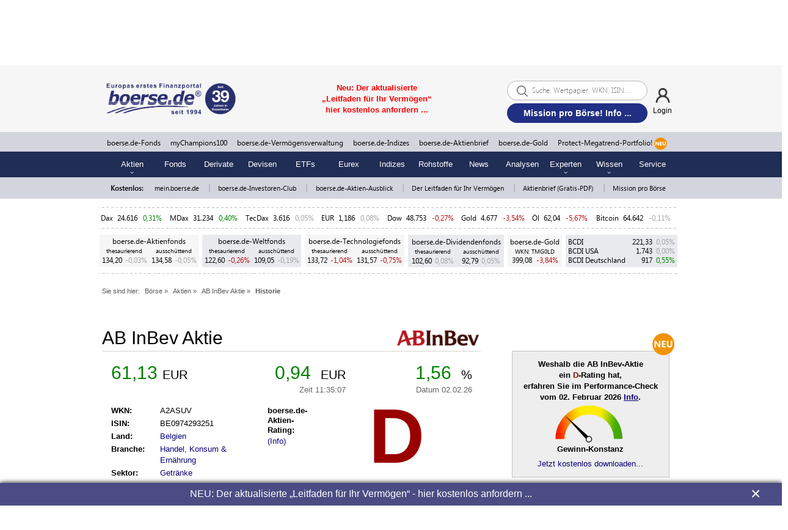

--- FILE ---
content_type: text/html; charset=UTF-8
request_url: https://www.boerse.de/historische-kurse/AB-InBev-Aktie/BE0974293251
body_size: 24175
content:
<!DOCTYPE html>
<html lang="de">
    <head>
        <meta charset="utf-8">
        <title>AB InBev historische Kurse | Verlauf | Entwicklung | Historie – boerse.de</title>
        <meta name="description" content="AB InBev (WKN A2ASUV; ISIN: BE0974293251): Historie, Verlauf, Allzeithoch und alle historischen Kursdaten.">
        <meta property="og:site_name" content="boerse.de">
        <meta property="og:type" content="website">
        <meta property="article:publisher" content="https://www.facebook.com/boerse.de">
        <meta name="twitter:card" content="summary_large_image">
        <meta name="twitter:site" content="@boersede">
        <meta name="twitter:creator" content="@boersede">
        <meta property="og:image" content="https://static.boerse.de/images/Logos/b_app_boerse_de_cmyk.jpg" >
        <meta property="og:image:width" content="1200">
        <meta property="og:image:height" content="627">
        <meta property="og:title" content="AB InBev historische Kurse | Verlauf | Entwicklung | Historie – boerse.de">
        <meta name="twitter:title" content="AB InBev historische Kurse | Verlauf | Entwicklung | Historie – boerse.de">
        <meta property="og:description" content="AB InBev (WKN A2ASUV; ISIN: BE0974293251): Historie, Verlauf, Allzeithoch und alle historischen Kursdaten.">
        <meta property="fb:app_id" content="330150814116920">
        <meta name="facebook-domain-verification" content="w2drvvtuvfypuryud5l0wgm6zbzf3n">
        <meta name="viewport" content="width=device-width, initial-scale=1.0">
        
        <link rel="preconnect" href="//static.boerse.de" crossorigin>
        <link rel="preconnect" href="//cp.boerse.de" crossorigin>

        <link rel="dns-prefetch" href="//cacerts.digicert.com">
        <link rel="dns-prefetch" href="//cacerts.rapidssl.com">
        <link rel="dns-prefetch" href="//googletagmanager.com">
        <link rel="dns-prefetch" href="//securepubads.g.doubleclick.net">
        <link rel="dns-prefetch" href="//cdn.privacy-mgmt.com">
        <link rel="dns-prefetch" href="//cdn-a.yieldlove.com">
        <link rel="dns-prefetch" href="//cdn.confiant-integrations.net">
        <link rel="dns-prefetch" href="//cdn.exitbee.com">
        <link rel="dns-prefetch" href="//s.exitbee.com">
        <link rel="dns-prefetch" href="//ced.sascdn.com">

        <link rel="preload" href="https://static.boerse.de/fonts/SegoeUI/SegoeUI.woff2" as="font" type="font/woff2" crossorigin>
        <link rel="preload" href="https://static.boerse.de/fonts/SegoeUI/SegoeUI-Bold.woff2" as="font" type="font/woff2" crossorigin>
        <link rel="preload" href="https://cdn.privacy-mgmt.com/wrapperMessagingWithoutDetection.js" as="script">

        <script>
            (function () { var e = function () { var e, t = "__tcfapiLocator", a = [], n = window; for (; n;) { try { if (n.frames[t]) { e = n; break } } catch (e) { } if (n === window.top) break; n = n.parent } e || (!function e() { var a = n.document, r = !!n.frames[t]; if (!r) if (a.body) { var i = a.createElement("iframe"); i.style.cssText = "display:none", i.name = t, a.body.appendChild(i) } else setTimeout(e, 5); return !r }(), n.__tcfapi = function () { for (var e, t = arguments.length, n = new Array(t), r = 0; r < t; r++)n[r] = arguments[r]; if (!n.length) return a; if ("setGdprApplies" === n[0]) n.length > 3 && 2 === parseInt(n[1], 10) && "boolean" == typeof n[3] && (e = n[3], "function" == typeof n[2] && n[2]("set", !0)); else if ("ping" === n[0]) { var i = { gdprApplies: e, cmpLoaded: !1, cmpStatus: "stub" }; "function" == typeof n[2] && n[2](i) } else a.push(n) }, n.addEventListener("message", (function (e) { var t = "string" == typeof e.data, a = {}; try { a = t ? JSON.parse(e.data) : e.data } catch (e) { } var n = a.__tcfapiCall; n && window.__tcfapi(n.command, n.version, (function (a, r) { var i = { __tcfapiReturn: { returnValue: a, success: r, callId: n.callId } }; t && (i = JSON.stringify(i)), e.source.postMessage(i, "*") }), n.parameter) }), !1)) }; "undefined" != typeof module ? module.exports = e : e()})();
        </script>
        <meta property="og:url" content="https://www.boerse.de/historische-kurse/AB-InBev-Aktie/BE0974293251">
        <link rel="canonical" href="https://www.boerse.de/historische-kurse/AB-InBev-Aktie/BE0974293251">
        <link rel="next" href="">
        <link type="text/css" rel="stylesheet" href="https://static.boerse.de/style/bootstrap.min.css"   >
        <link type="text/css" rel="stylesheet" href="https://static.boerse.de/style/style.min.css?v=4b09a82564d133b6da4c6815d31e354c"   id="style1">
<link type="text/css" rel="stylesheet" href="https://static.boerse.de/style/boersede-navigation.min.css?v=4b09a82564d133b6da4c6815d31e354c"   ><link type="text/css" rel="stylesheet" href="https://static.boerse.de/style/styleResponsive.min.css?v=4b09a82564d133b6da4c6815d31e354c"   >
        <link type="text/css" rel="stylesheet" href="https://static.boerse.de/style/font-awesome/css/fontawesome-all.min.css"   >
        <link type="text/css" rel="stylesheet" href="https://static.boerse.de/style/login.min.css?v=4b09a82564d133b6da4c6815d31e354c"   >
        <link type="text/css" rel="stylesheet" href="https://static.boerse.de/style/blink.min.css?v=4b09a82564d133b6da4c6815d31e354c"   >
        <link type="text/css" rel="stylesheet" href="https://static.boerse.de/style/print.min.css?v=4b09a82564d133b6da4c6815d31e354c" media="print"  >
        <link type="text/css" rel="stylesheet" href="https://static.boerse.de/style/tablesorter.min.css?v=ba29d10889c0f669f3140f46117647b5"   ><style>
                    .perfocheckLinkbox  { width:100%; text-align:right; margin:57px auto 0px auto; }

                    @media (max-width: 768px) {
                        .perfocheckLinkbox { margin:17px auto 0px auto;  }
                    }

                    @keyframes botsi-trendmonitor-zeiger {
                          0% { transform: rotate(0deg); }
                         45% { transform: rotate(45deg); }
                         50% { transform: rotate(41deg); }
                         54% { transform: rotate(45deg); }
                         58% { transform: rotate(42deg); }
                         62% { transform: rotate(45deg); }
                         64% { transform: rotate(43deg); }
                         68% { transform: rotate(45deg); }
                         70% { transform: rotate(44deg); }
                         71% { transform: rotate(45deg); }
                        100% { transform: rotate(45deg); }
                    }</style><link type="text/css" rel="stylesheet" href="https://static.boerse.de/style/tool.min.css?v=b3d03e08a756e6b5b79343a9e14399d6"   >
        <!-- WEBPUSHR CUSTOM LOGO STYLE -->
        <style>
            #webpushr-prompt-logo {
                width: 206px !important;
            }
        </style>
        
        <script    src="https://static.boerse.de/script/jquery.js"></script><script    src="https://static.boerse.de/script/jquery.mobile.custom.min.js"></script>
        <script    src="https://static.boerse.de/script/jquery-migrate.js"></script>
        <script    src="https://static.boerse.de/script/standard.min.js?v=4b09a82564d133b6da4c6815d31e354c"></script>
        <script    src="https://static.boerse.de/script/boersede-navigation.min.js?v=4b09a82564d133b6da4c6815d31e354c"></script>
        <script   async src="https://static.boerse.de/script/bootstrap.min.js"></script>
        <script   defer src="https://static.boerse.de/script/pushupdata.min.js?v=4b09a82564d133b6da4c6815d31e354c"></script>
        <script>
        $(function() {
            __tcfapi('addEventListener', 2, function(tcData,success) {
                if (success && (tcData.eventStatus === 'tcloaded' || tcData.eventStatus === 'useractioncomplete')) {
                    __tcfapi('getCustomVendorConsents', 2, function (data, success) {
                        if (success) {
                            var grants = data.grants
                            for (var id in grants) {
                                if (grants.hasOwnProperty(id) && id === '5e716fc09a0b5040d575080f' && grants[id].vendorGrant) {
                                    var fileref=document.createElement("script");
                                    fileref.setAttribute("src", "https://static.boerse.de/script/facebook.js");
                                    if (typeof fileref!="undefined") {
                                        document.getElementsByTagName("body")[0].appendChild(fileref);
                                    }
                                    var filerefRoot=document.createElement("script");
                                    filerefRoot.setAttribute("src", "https://static.boerse.de/script/facebookRoot.js");
                                    if (typeof filerefRoot!="undefined") {
                                        document.getElementsByTagName("body")[0].appendChild(filerefRoot);
                                    }
                                }
                            }
                        }
                    });
                }
            });
        });</script>
        <script   async src="https://static.boerse.de/script/tool.min.js?v=ba29d10889c0f669f3140f46117647b5"></script><script>
$(function()
{
    if(!window.location.hash) {
        jump("breadcrumbs");
    } else {
        var isIE11 = !!window.MSInputMethodContext && !!document.documentMode;
        if(isIE11) {
            $("html, body").scrollTop($(window.location.hash).offset().top );
        }
    }
});
</script><script   async src="https://static.boerse.de/script/tablesorter.min.js?v=ba29d10889c0f669f3140f46117647b5"></script><script   async src="https://static.boerse.de/script/jquery.metadata.js"></script><script   defer src="https://static.boerse.de/script/botsi-trendmonitor.min.js?v=ba29d10889c0f669f3140f46117647b5"></script><script   async src="https://static.boerse.de/script/mybac.min.js?v=4b09a82564d133b6da4c6815d31e354c"></script>
        <script>var IMAGES_URL="https://static.boerse.de/images/";var WWW_URL="https://www.boerse.de/";var SCRIPT_URL="https://static.boerse.de/script/";</script>
        <script    src="https://static.boerse.de/script/bundle.js?v=4b09a82564d133b6da4c6815d31e354c"></script><script>
            (window.__ba = window.__ba || {}).publisher = window.__ba.publisher || {};
            window.__ba.publisher.section = 'rotation';
            window.__ba.publisher.keywords = 'isinbe0974293251,wkna2asuv';
        </script><script src="https://www.boerse.de/businessad/boerse.de.js?v=1770028622" async></script><script>var livesearchAd='<a href="https://www.boerse.de/schablone/deliver.jphp?_adk=1&_adb=100927" target="_blank"><span style="color: red; font-family: Arial; font-size: small;"><strong>NEU: Protect-Megatrend-Portfolio! Info ...</strong></span></a>';</script>
        <!-- Google Analytics -->
        <script>
        $(function(){
            var f_tcfapi = function() {
                __tcfapi('addEventListener', 2, function(tcData,success){
                    if(success && (tcData.eventStatus === 'tcloaded' || tcData.eventStatus === 'useractioncomplete')) {
                        __tcfapi('getCustomVendorConsents', 2, function (data, success) {
                            if (success) {
                                var grants = data.grants
                                for (var id in grants) {
                                    if (grants.hasOwnProperty(id) && id === '5e542b3a4cd8884eb41b5a72' && grants[id].vendorGrant) {
                                        var fileref=document.createElement('script');
            fileref.setAttribute('src', 'https://static.boerse.de/script/gtm.js');
              
            if (typeof fileref!='undefined'){
                document.getElementsByTagName('body')[0].appendChild(fileref);
            }
                                    }
                                }
                            }
                        });
                    }
                });
            };
            if(typeof(__tcfapi) === 'undefined') {
                setTimeout(f_tcfapi, 1000);
            } else {
                f_tcfapi();
            }
        });
        </script>
        <script>
        $(function(){
            var f_tcfapi = function() {
                __tcfapi('addEventListener', 2, function(tcData,success){
                    if(success && (tcData.eventStatus === 'tcloaded' || tcData.eventStatus === 'useractioncomplete')) {
                        __tcfapi('getCustomVendorConsents', 2, function (data, success) {
                            if (success) {
                                var grants = data.grants
                                for (var id in grants) {
                                    if (grants.hasOwnProperty(id) && id === '5e542b3a4cd8884eb41b5a72' && grants[id].vendorGrant) {
                                        var fileref=document.createElement('script');
            fileref.setAttribute('src', 'https://www.googletagmanager.com/gtag/js?id=G-XZ0P5SP56K');
              
            if (typeof fileref!='undefined'){
                document.getElementsByTagName('body')[0].appendChild(fileref);
            }
                                    }
                                }
                            }
                        });
                    }
                });
            };
            if(typeof(__tcfapi) === 'undefined') {
                setTimeout(f_tcfapi, 1000);
            } else {
                f_tcfapi();
            }
        });
        </script>
        <!-- /Google Analytics -->
                </head>
    <body>
        <div id="wrapperNavigation">
    <!-- Navigation: Start Sticky-Navi -->
    <div class="NaviGroupStickyTop">

        <!-- Navigation: Top-Navigation  -->
        <div id="naviTop" class="naviBoersedeGroupParts naviPartTop">
            <div class="NaviGroupWrapper">
    <div class="taNaviGroup" style="position:relative;">
        <div class="tr">
            <div class="tdNaviGroupImages">
                <div class="ta" style="width:98%; margin:auto;">
                    <div class="tr">
                        <div class="tdNaviGroupImage">
                            <a href="https://www.boersenverlag.de/?linksource=group_navi" target="_blank">
                                <img class="naviGroupImage" height="25" src="https://static.boerse.de/images/Logos/tm-boersenverlag.svg" alt="TM Börsenverlag AG"></a>
                        </div>

                        <div class="tdNaviGroupPipe">|</div>

                        <div class="tdNaviGroupImage">
                            <a href="https://www.boerse.de/?linksource=group_navi" target="_blank">
                                <img class="naviGroupImage" height="25" style="opacity:1; -webkit-filter:none;" src="https://static.boerse.de/images/Logos/boerse-de-finanzportal-ag.svg" alt="boerse.de Finanzportal GmbH">
                            </a>
                        </div>

                        <div class="tdNaviGroupPipe">|</div>

                        <div class="tdNaviGroupImage">
                            <a href="https://www.boerse-vermoegensverwaltung.de/?linksource=group_navi" target="_blank">
                                <img class="naviGroupImage" height="25" src="https://static.boerse.de/images/Logos/logo_boerse.de-vermoegensverwaltung.svg" alt="boerse.de Finanzportal GmbH"></a>
                        </div>

                        <div class="tdNaviGroupPipe">|</div>

                        <div class="tdNaviGroupImage">
                            <a href="https://www.boerse-institut.de/?linksource=group_navi" target="_blank">
                                <img class="naviGroupImage" height="25" src="https://static.boerse.de/images/Logos/boerse.de-institut_logo.svg" alt="boerse.de Finanzportal GmbH"></a>
                        </div>

                        <div class="tdNaviGroupPipe">|</div>

                        <div class="tdNaviGroupImage">
                            <a href="https://www.boerse-shop.de/?linksource=group_navi" target="_blank">
                                <img class="naviGroupImage" height="25" src="https://static.boerse.de/images/Logos/boersede-shop.svg" alt="boerse.de Finanzportal GmbH"></a>
                        </div>

                        <div class="tdNaviGroupPipe">|</div>

                        <div class="tdNaviGroupImage">
                            <a href="https://www.boerse-gold.de/?linksource=group_navi" target="_blank">
                                <img class="naviGroupImage" height="25" src="https://static.boerse.de/images/Logos/boersede-gold_logo_schrift_R.svg" alt="boerse.de Finanzportal GmbH"></a>
                        </div>
                    </div>
                </div>
            </div>

            <div class="tdNaviGroupImagesMobile mobileDisplayBlock g-scrolling-image-carousel">
                <div style="width:98%; margin:auto;">
                    <div class="items">

                        <div class="tdNaviGroupImage">
                            <a href="https://www.boersenverlag.de/?linksource=group_navi" target="_blank">
                                <img src="https://static.boerse.de/images/Logos/tm-boersenverlag.svg" alt="TM Börsenverlag AG"></a>
                        </div>

                        <div class="tdNaviGroupImage">
                            <a href="https://www.boerse.de/?linksource=group_navi" target="_blank">
                                <img style="opacity:1; -webkit-filter:none;" src="https://static.boerse.de/images/Logos/boerse-de-finanzportal-ag.svg" alt="boerse.de Finanzportal GmbH"></a>
                        </div>

                        <div class="tdNaviGroupImage">
                            <a href="https://www.boerse-vermoegensverwaltung.de/?linksource=group_navi" target="_blank">
                                <img src="https://static.boerse.de/images/Logos/logo_boerse.de-vermoegensverwaltung.svg" alt="boerse.de Finanzportal GmbH"></a>
                        </div>

                        <div class="tdNaviGroupImage">
                            <a href="https://www.boerse-institut.de/?linksource=group_navi" target="_blank">
                                <img src="https://static.boerse.de/images/Logos/boerse.de-institut_logo.svg" alt="boerse.de Finanzportal GmbH"></a>
                        </div>

                        <div class="tdNaviGroupImage">
                            <a href="https://www.boerse-shop.de/?linksource=group_navi" target="_blank">
                                <img src="https://static.boerse.de/images/Logos/boersede-shop.svg" alt="boerse.de Finanzportal GmbH"></a>
                        </div>

                        <div class="tdNaviGroupImage">
                            <a href="https://www.boerse-gold.de/?linksource=group_navi" target="_blank">
                                <img src="https://static.boerse.de/images/Logos/boersede-gold_logo_schrift_R.svg" alt="boerse.de Finanzportal GmbH"></a>
                        </div>

                    </div>
                </div>

            </div>

            <div class="tdNaviGroupSpace">&nbsp;</div>

            <div class="tdNaviGroupLogo">
                <img class="naviGroupLogo" src="https://static.boerse.de/images/Logos/boerse.de-Group_ag.svg" alt="boerse.de Group AG">
            </div>

            <div class="tdNaviGroupOpener">
                <div class="nav-top-first-opener">&laquo;</div>
            </div>

            <div class="tdNaviGroupOpener">&nbsp;</div>

        </div>
    </div>
</div>


<!-- SUB-NAVIGATION DESKTOP -->
<div class="groupSubNavigation">
    <div class="groupSubNaviWrapper">
        <div class="groupSubNaviTab">
            <div class="tr">
                <div class="groupSubnavi1">
                    <p class="groupSubnaviLabel1"><span id="naviLinkRecherche" class="groupSubnaviLabelBorder">RECHERCHE</span></p>
                    <div class="groupSubnaviContent1">
                        <p class="groupSubnaviLink"><a class="groupSubnaviLink" href="https://www.boerse.de/?linksource=group_navi">boerse.de</a><br>
                            <span class="groupSubnaviLinkMargin">Europas erstes Finanzportal</span>
                        </p>
                        <p class="groupSubnaviLink"><a class="groupSubnaviLink" target="_blank" href="https://www.aktien-ausblick.de/?linksource=group_navi">Aktien-Ausblick</a><br>
                            <span class="groupSubnaviLinkMargin">kostenlos, schon >100.000 Leser</span>
                        </p>
                        <p class="groupSubnaviLink"><a class="groupSubnaviLink" target="_blank" href="https://www.boerse-aktienbrief.de/?linksource=group_navi">boerse.de-Aktienbrief</a><br>
                            <span class="groupSubnaviLinkMargin">kostenlos + unverbindlich</span>
                        </p>
                        <p class="groupSubnaviLink"><a class="groupSubnaviLink" target="_blank" href="https://www.boersenverlag.de/boersendienste/?linksource=group_navi">Börsendienste</a><br>
                            <span class="groupSubnaviLinkMargin">kostenlos + unverbindlich kennenlernen</span>
                        </p>
                        <p class="groupSubnaviLink"><a class="groupSubnaviLink" target="_blank" href="https://www.boerse-leitfaden.de/?linksource=group_navi">Leitfaden für Ihr Vermögen</a><br>
                            <span class="groupSubnaviLinkMargin">einzigartiges Börsenwissen kostenlos</span>
                        </p>
                        <p class="groupSubnaviLink"><a class="groupSubnaviLink" target="_blank" href="https://www.boerse.de/schablone/deliver.jphp?_adk=1&_adb=93787">boerse.de-Investoren-Club</a><br>
                            <span class="groupSubnaviLinkMargin">kostenlos Mitglied werden</span>
                        </p>
                        <p class="groupSubnaviLink"><a class="groupSubnaviLink" target="_blank" href="https://www.mission-pro-boerse.de/">Mission pro Börse</a><br>
                            <span class="groupSubnaviLinkMargin">werden Sie jetzt Börsen-Botschafter</span>
                        </p>
                    </div>
                </div>

                <div class="groupSubnavi2">
                    <p class="groupSubnaviLabel2"><span id="naviLinkInvestment" class="groupSubnaviLabelBorder">INVESTMENT</span></p>
                    <div class="groupSubnaviContent2">
                        <p class="groupSubnaviLink"><a class="groupSubnaviLink" target="_blank" href="https://www.boerse-gold.de/?linksource=group_navi">boerse.de-Gold (TMG0LD)</a><br>
                            <span class="groupSubnaviLinkMargin">Responsible Gold!</span>
                        </p>
                        <p class="groupSubnaviLink"><a class="groupSubnaviLink" target="_blank" href="https://www.boerse-fonds.de/?linksource=group_navi">boerse.de-Fonds - ohne Agio!</a><br>
                            <a class="groupSubnaviLinkMargin" target="_blank" href="https://www.boerse-aktienfonds.de/?linksource=group_navi">boerse.de-Aktienfonds</a><br>
                            <a class="groupSubnaviLinkMargin" target="_blank" href="https://www.boerse-weltfonds.de/?linksource=group_navi">boerse.de-Weltfonds</a><br>
                            <a class="groupSubnaviLinkMargin" target="_blank" href="https://www.boerse-technologiefonds.de/?linksource=group_navi">boerse.de-Technologiefonds</a><br>
                            <a class="groupSubnaviLinkMargin" target="_blank" href="https://www.boerse-dividendenfonds.de/?linksource=group_navi">boerse.de-Dividendenfonds</a><br>
                        </p>
                        <p class="groupSubnaviLink"><a class="groupSubnaviLink" target="_blank" href="https://www.bcdi.de/?linksource=group_navi">boerse.de-Indizes</a><br>
                            <a class="groupSubnaviLinkMargin" target="_blank" href="https://www.bcdi.de/europa/?linksource=group_navi">BCDI -
                                Das Original!</a><br>
                            <a class="groupSubnaviLinkMargin" target="_blank" href="https://www.bcdi.de/usa/?linksource=group_navi">BCDI
                                USA</a><br>
                            <a class="groupSubnaviLinkMargin" target="_blank" href="https://www.bcdi.de/deutschland/?linksource=group_navi">BCDI Deutschland</a>
                        </p>
                        <p class="groupSubnaviLink"><a class="groupSubnaviLink" target="_blank" href="https://www.boerse-vermoegensverwaltung.de/?linksource=group_navi">Einzelkontenverwaltungen<br>ab 500.000 Euro</a><br>
                            <a class="groupSubnaviLinkMargin" target="_blank" href="https://www.mychampionspremium.de/?linksource=group_navi">myChampionsPREMIUM</a><br>
                            <a class="groupSubnaviLinkMargin" target="_blank" href="https://www.boerse-depotmanagement.de/?linksource=group_navi">boerse.de-Depotmanagement</a><br>
                            <a class="groupSubnaviLinkMargin" target="_blank" href="https://www.boerse-stiftungs-strategien.de/?linksource=group_navi">
                                boerse.de-Stiftungs-Strategien
                            </a>
                        </p>
                        <p class="groupSubnaviLink"><a class="groupSubnaviLink" target="_blank" href="https://www.boerse.de/schablone/deliver.jphp?_adk=1&amp;_adb=97545">myChampions100 <br>ab 100.000 Euro</a><br>
                            <a class="groupSubnaviLinkMargin" target="_blank" href="https://www.mychampions100gold.de/?linksource=group_navi">
                                myChampions100GOLD
                                <span style="margin-left: 5px; font-weight: bold;color: white;background-color: #f19409;padding: 0px 5px;">NEU</span>
                            </a>
                            <br>
                            <a class="groupSubnaviLinkMargin" target="_blank" href="https://www.mychampions100bitcoin.de/?linksource=group_navi">
                                myChampions100BITCOIN
                                <span style="margin-left: 5px; font-weight: bold;color: white;background-color: #f19409;padding: 0px 5px;">NEU</span>
                            </a>
                            <br>
                            <a class="groupSubnaviLinkMargin" target="_blank" href="https://www.mychampions100gold-bitcoin.de/?linksource=group_navi">
                                myChampions100GOLD-BITCOIN
                                <span style="margin-left: 5px; font-weight: bold;color: white;background-color: #f19409;padding: 0px 5px;">NEU</span>
                            </a>
                        </p>
                        <p class="groupSubnaviLink">
                            <a class="groupSubnaviLink" target="_blank" href="https://www.protect-megatrend-portfolio.de/?linksource=group_navi">Protect-Megatrend-Portfolio (PMP)<br> ab 10.000 Euro <span style="margin-left: 5px; font-weight: bold;color: white;background-color: #f19409;padding: 0px 5px;">NEU</span></a><br>
                        </p>
                        <p class="groupSubnaviLink"><a class="groupSubnaviLink" target="_blank" href="https://www.boersenvision.de/realdepot/">Realdepots</a><br>
                            <a class="groupSubnaviLinkMargin" target="_blank" href="https://www.boersenvision.de/realdepot/?linksource=group_navi">TM-Depot</a><br>
                            <a class="groupSubnaviLinkMargin" target="_blank" href="https://www.mychampions100.de/millionen-depot/?linksource=group_navi">Millionen-Depot</a>
                        </p>
                    </div>
                </div>

                <div class="groupSubnavi3">
                    <p class="groupSubnaviLabel3"><a class="groupNaviLink" href="https://www.boerse.de/geldanlagen/?linksource=group_navi"><span class="groupSubnaviLabelBorder">BLOG</span></a></p>
                </div>

                <div class="groupSubnavi4">
                    <p class="groupSubnaviLabel4"><a class="groupNaviLink" target="_blank" href="https://www.boerse-group.de/meinungen/?linksource=group_navi"><span class="groupSubnaviLabelBorder">MEINUNGEN</span></a></p>
                </div>

                <div class="groupSubnavi5">
                    <p class="groupSubnaviLabel5"><span id="naviLinkUeberUns" class="groupSubnaviLabelBorder">ÜBER
                            UNS</span></p>
                    <div class="groupSubnaviContent5">
                        <p class="groupSubnaviLink"><a class="groupSubnaviLink" target="_blank" href="https://www.boerse-group.de/?linksource=group_navi">Über uns</a></p>
                        <p class="groupSubnaviLink"><a class="groupSubnaviLink" target="_blank" href="https://www.boerse-group.de/geschichte/?linksource=group_navi">Geschichte</a></p>
                        <p class="groupSubnaviLink"><a class="groupSubnaviLink" target="_blank" href="https://www.boerse-group.de/partner/?linksource=group_navi">Partner</a></p>
                        <p class="groupSubnaviLink"><a class="groupSubnaviLink" target="_blank" href="https://www.boerse-group.de/team/?linksource=group_navi">Team</a></p>
                        <p class="groupSubnaviLink"><a class="groupSubnaviLink" target="_blank" href="https://www.boerse-group.de/karriere/?linksource=group_navi">Karriere</a></p>
                        <p class="groupSubnaviLink"><a class="groupSubnaviLink" target="_blank" href="https://www.haus-der-boerse.de/?linksource=group_navi">Haus der Börse</a></p>
                        <p class="groupSubnaviLink"><a class="groupSubnaviLink" target="_blank" href="https://www.boerse-stiftung.de/?linksource=group_navi">boerse.de-Stiftung</a></p>
                    </div>
                </div>

            </div>
        </div>

    </div>
</div>

<!-- SUB-NAVIGATION MOBILE -->
<div class="groupSubNavigationMobile">
    <p class="groupSubnaviLabelMobile1">RECHERCHE</p>
    <div class="groupSubnaviContentMobile1">
        <a class="groupSubnaviLinkMobile" href="https://www.boerse.de/?linksource=group_navi">boerse.de</a><br>
        <a class="groupSubnaviLinkMobile" target="_blank" href="https://www.aktien-ausblick.de/?linksource=group_navi">Aktien-Ausblick</a><br>
        <a class="groupSubnaviLinkMobile" target="_blank" href="https://www.boerse-aktienbrief.de/?linksource=group_navi">boerse.de-Aktienbrief</a><br>
        <a class="groupSubnaviLinkMobile" target="_blank" href="https://www.boersenverlag.de/boersendienste/?linksource=group_navi">Börsendienste</a><br>
        <a class="groupSubnaviLinkMobile" target="_blank" href="https://www.boerse-leitfaden.de/?linksource=group_navi">Leitfaden für Ihr Vermögen</a><br>
        <a class="groupSubnaviLinkMobile" target="_blank" href="https://www.boerse.de/schablone/deliver.jphp?_adk=1&_adb=93787">boerse.de-Investoren-Club</a><br>
        <a class="groupSubnaviLinkMobile" target="_blank" href="https://www.mission-pro-boerse.de/">Mission pro Börse</a><br>
    </div>
    <p class="groupSubnaviLabelMobile2">INVESTMENT</p>
    <div class="groupSubnaviContentMobile2">
        <a class="groupSubnaviLinkMobile" target="_blank" href="https://www.boerse-gold.de/?linksource=group_navi">boerse.de-Gold (TMG0LD)</a><br>
        <a class="groupSubnaviLinkMobile" target="_blank" href="https://www.boerse-fonds.de/?linksource=group_navi">boerse.de-Fonds</a><br>
        <a class="groupSubnaviLinkMobile" target="_blank" href="https://www.boerse-aktienfonds.de/?linksource=group_navi">boerse.de-Aktienfonds</a><br>
        <a class="groupSubnaviLinkMobile" target="_blank" href="https://www.boerse-weltfonds.de/?linksource=group_navi">boerse.de-Weltfonds</a><br>
        <a class="groupSubnaviLinkMobile" target="_blank" href="https://www.boerse-technologiefonds.de/?linksource=group_navi">boerse.de-Technologiefonds</a><br>
        <a class="groupSubnaviLinkMobile" target="_blank" href="https://www.boerse-dividendenfonds.de/?linksource=group_navi">boerse.de-Dividendenfonds</a><br>
        <a class="groupSubnaviLinkMobile" target="_blank" href="https://www.bcdi.de/?linksource=group_navi">boerse.de-Indizes</a><br>
        <a class="groupSubnaviLinkMobile" target="_blank" href="https://www.mychampionspremium.de/?linksource=group_navi">myChampionsPREMIUM</a><br>
        <a class="groupSubnaviLinkMobile" target="_blank" href="https://www.boerse-depotmanagement.de/?linksource=group_navi">boerse.de-Depotmanagement</a><br>
        <a class="groupSubnaviLinkMobile" target="_blank" href="https://www.boerse-stiftungs-strategien.de/?linksource=group_navi">boerse.de-Stiftungs-Strategien</a><br>
        <a class="groupSubnaviLinkMobile" target="_blank" href="https://www.mychampions100.de/?linksource=group_navi">myChampions100</a><br>
        <a class="groupSubnaviLinkMobile" target="_blank" href="https://www.mychampions100gold.de/?linksource=group_navi">
            myChampions100GOLD
            <span style="margin-left:5px;font-weight:bold;color:white;background-color:#f19409;padding: 0px 5px;text-decoration:none;">NEU</span>
        </a>
        <br>
        <a class="groupSubnaviLinkMobile" target="_blank" href="https://www.mychampions100bitcoin.de/?linksource=group_navi">
            myChampions100BITCOIN
            <span style="margin-left:5px;font-weight:bold;color:white;background-color:#f19409;padding: 0px 5px;text-decoration:none;">NEU</span>
        </a>
        <br>
        <a class="groupSubnaviLinkMobile" target="_blank" href="https://www.mychampions100gold-bitcoin.de/?linksource=group_navi">
            myChampions100GOLD-BITCOIN
            <span style="margin-left:5px;font-weight:bold;color:white;background-color:#f19409;padding: 0px 5px;text-decoration:none;">NEU</span>
        </a>

        <a class="groupSubnaviLinkMobile" target="_blank" href="https://www.boersenvision.de/realdepot/?linksource=group_navi">TM-Depot</a><br>
        <a class="groupSubnaviLinkMobile" target="_blank" href="https://www.mychampions100.de/millionen-depot/?linksource=group_navi">Millionen-Depot</a>
    </div>
    <p class="groupSubnaviLabelMobile3"><a class="groupNaviLink" href="https://www.boerse.de/geldanlagen/?linksource=group_navi">BLOG</a></p>
    <p class="groupSubnaviLabelMobile4"><a class="groupNaviLink" target="_blank" href="https://www.boerse-group.de/meinungen/?linksource=group_navi">MEINUNGEN</a></p>
    <p class="groupSubnaviLabelMobile5">ÜBER UNS</p>
    <div class="groupSubnaviContentMobile5">
        <a class="groupSubnaviLinkMobile" target="_blank" href="https://www.boerse-group.de/?linksource=group_navi">Über uns</a><br>
        <a class="groupSubnaviLinkMobile" target="_blank" href="https://www.boerse-group.de/geschichte/?linksource=group_navi">Geschichte</a><br>
        <a class="groupSubnaviLinkMobile" target="_blank" href="https://www.boerse-group.de/partner/?linksource=group_navi">Partner</a><br>
        <a class="groupSubnaviLinkMobile" target="_blank" href="https://www.boerse-group.de/team/?linksource=group_navi">Team</a><br>
        <a class="groupSubnaviLinkMobile" target="_blank" href="https://www.boerse-group.de/karriere/?linksource=group_navi">Karriere</a><br>
        <a class="groupSubnaviLinkMobile" target="_blank" href="https://www.haus-der-boerse.de/?linksource=group_navi">Haus der Börse</a><br>
        <a class="groupSubnaviLinkMobile" target="_blank" href="https://www.boerse-stiftung.de/?linksource=group_navi">boerse.de-Stiftung</a>
    </div>
</div>
<script>
    $(document).ready(function() {
        $(".g-scrolling-image-carousel .items").gScrollingCarousel2();
    });
</script>
        </div>

    </div>
    <div id="jumpMarker"></div>
    <div class="Ads_BA_BS_wrapper"><div id="Ads_BA_BS">
                </div></div>

    <!-- Wallpaper -->
    <div style="width:100%; text-align:center;">
        <div id="wrapperWallpaper">
            
        </div>
    </div>

    <div id="NaviWrapperMaxWidth">

        <div class="NaviGroupSticky">

            <!-- Navigation: Suche  -->
            <div id="naviSuche" class="naviBoersedeGroupParts naviPartSuche">
                
<div id="livesearch_wrapper">    
    <div class="ta" style="width:100%;">
        <div class="tr">
            <div class="td" style="width:100%;">
                <div class="naviSucheLabel">
                    <a href="/"><img class="naviSucheLogo" src="https://static.boerse.de/images/Logos/logo_boerse.svg" alt="boerse.de Finanzportal GmbH"></a>
                    <div id="naviSucheClose">&#10005;</div>
                    <!--<p class="naviSucheLabelText">Suche</p>-->
                </div>
                <form name="livesearchform" action="https://www.boerse.de/suche/" method="post">
                <div class="inputs">
                    <input id="search" class="livesearch" type="text" name="search" maxlength="20" autocomplete="off" placeholder="Suche, Wertpapier, WKN, ISIN ...">
                    <button type="submit" class="naviLivesearchButton">
                    <img class="naviLivesearchButtn" src="https://static.boerse.de/images/Navigation/boerse-search-btn.svg" alt="Suche">
                    </button>
                </div>
                </form>
                <div id="livesearch_result" class="livesearch_result"></div>
            </div>
        </div>
    </div>
</div>

            </div>


            <!-- Navigation: Logo, Werbung und Suche  -->
            <div id="naviLogo" class="naviBoersedeGroupParts naviPartLogo">
                <div class="ta naviBoersedeGroupWrapper" style="position: relative;">
    <div class="tr">
        <div class="td" style="text-align:center;">
            <div class="ta naviBoersedeGroupMargin" style="margin:auto;">
                <div class="tr">
                    <div class="tdNaviLogo" style="position: relative; vertical-align:middle;">
                        <a href="https://www.boerse.de">
                            <img class="boersedeMainLogo" src="https://static.boerse.de/images/Logos/boersede-jahre-in-ro.png" alt="boerse.de Finanzportal GmbH">
                        </a>
                    </div>
                    <div class="tdNaviMedia" style="position: relative; vertical-align:middle;">
                        <div style="width:90%; text-align:center; margin:15px 0 20px 0;">
<div class="ta" style="width:100%;">
<div class="tr">
<div id="naviRoterWerbesatz" class="td" style="width:100%; text-align:center; margin:auto; padding-top:6px;">
<a href="https://www.boerse.de/schablone/deliver.jphp?_adk=1&_adb=101250" target="_blank"><span style="color: red; font-family: Arial; font-size: small;"><strong>Neu: Der aktualisierte<br>„Leitfaden für Ihr Vermögen“<br>hier kostenlos anfordern ...</strong></span></a>
</div>
</div>
</div>
</div>


                    </div>
                    <div class="tdNaviSuche">
                        <div class="naviSucheContainer" style="min-width: 100%">
                            <div id="app">
                            </div>
                            <script>
                                $(document).ready(function() {
                                    setTimeout(function() {
                                        $('#app #naviLoginLinkDesktop').html('<div class="loginDesktop"><img src="https://static.boerse.de/images/Navigation/user_login.png" style="display:block;height: 24px;margin: 10px 3px 0 13px;" alt="Login" /><div style="margin-top: 6px;">Login</div></div>');
                                    }, 20);
                                });
                            </script>
                            <div class="navBtnContainer">
                                <div id="naviSucheOpener">
                                    <div class="naviSucheDiv" style="min-width: 100%; height: 32px">
                                        <img style="width:32px; height:18px;" src="https://static.boerse.de/images/Navigation/boerse-search-btn.svg" alt="Suche">Suche
                                        <span class="suchetext">, Wertpapier, WKN, ISIN</span> ...
                                    </div>
                                </div>

                                <div id="naviWohlstand" style="margin-top: 5px;">
                                    <div class="naviSucheBelowText" style="text-align: center; padding: 8px 0px 8px 0px; cursor: pointer; border-radius: 25px;">
                                                                                            <a style="color:#fff;" target="_blank" href="https://www.boerse.de/schablone/deliver.jphp?_adk=1&_adb=98710">
                                                <b style="font-weight:bold; font-size: 14px;">Mission pro Börse! Info ...</b>
                                                                                    </a>
                                    </div>
                                </div>
                            </div>
                            <div class="tdNaviMobileOpener">
                                <div id="app_mobile"></div>
                                <script>
                                    $(document).ready(function() {
                                        setTimeout(function() {
                                            $('#app_mobile .tdNaviGroupLogin').html('<img src="https://static.boerse.de/images/Navigation/user_login.png" style="margin-top: 13px; margin-left: 10px; height: 28px;" alt="Login">');
                                        }, 20);
                                    });
                                </script>
                            </div>
                            <div class="tdNaviMobileOpener">
                                <div id="naviMobileOpener" class="icon nav-icon-mobile">
                                    <span></span>
                                    <span></span>
                                    <span></span>
                                </div>
                            </div>
                        </div>
                    </div>
                </div>
            </div>
        </div>
        <div class="td naviBoersedeGroupSpace">&nbsp;</div>
    </div>
</div>
            </div>


            <!-- Navigation: Produkte -->
            <div id="naviProdukte" class="naviBoersedeGroupParts naviPartProdukte">
                
<div class="ta naviBoersedeGroupWrapper">
<div class="tr">
    <div class="td" style="text-align: center; margin: auto;font-size: 12px;">
        <div style="width:100%; max-width: 946px; text-align:center; margin: auto;">
            <ul class="navBoersedeGroup-justified">
                <li><a target="_blank" href="https://www.boerse-fonds.de/?linknr=76200">boerse.de-Fonds</a></li>
                <li style="position:relative">
                    <a style="position:relative;" target="_blank" href="https://www.boerse.de/schablone/deliver.jphp?_adk=1&amp;_adb=99351">myChampions100
                                            </a>
                </li>
                <li><a target="_blank" href="https://www.boerse.de/schablone/deliver.jphp?_adk=1&_adb=87646">boerse.de-Vermögensverwaltung</a></li>
                <li><a target="_blank" href="https://www.boerse.de/schablone/deliver.jphp?_adk=1&_adb=76470">boerse.de-Indizes</a></li>
                <li><a target="_blank" href="https://www.boerse.de/schablone/deliver.jphp?_adk=1&_adb=85333">boerse.de-Aktienbrief</a></li>
                <li><a target="_blank" href="https://www.boerse-gold.de">boerse.de-Gold</a></li>
                <li><a target="_blank" href="https://www.boerse.de/schablone/deliver.jphp?_adk=1&_adb=100927">
                    Protect-Megatrend-Portfolio!
                    <img style="width: auto;" src="https://static.boerse.de/images/Navigation/boerse-new-btn.svg" alt="Neu">
                </a></li>
                            </ul>
        </div>
    </div>
</div>
</div>


            </div>

            <!-- Navigation: Produkte -->
            <div id="naviProdukteMobile" class="naviBoersedeGroupParts naviPartProdukteMobile">
                <div class="ta mobileDisplayBlock naviBoersedeGroupWrapper">
    <div class="tr mobileDisplayBlock">
        <div class="td mobileDisplayBlock" style="text-align:center;">
            <div class="g-scrolling-carousel2" style="width:100% !important; margin:0;">
                <div id="boersedeLogoSticky">
                    <a href="/"><img src="https://static.boerse.de/images/Logos/logo_boerse.svg" alt="boerse.de Finanzportal"></a>
                </div>
                <div class="items">
                    <a target="_blank" class="naviContentButton" style="width:122px;"
                        href="https://www.boerse-fonds.de/?linknr=76200">boerse.de-Fonds</a>
                    <a target="_blank" class="naviContentButton" style="width:132px; margin-right:16px;"
                        href="https://www.boerse.de/schablone/deliver.jphp?_adk=1&_adb=84053">myChampions100
                                            </a>
                    <a style="width:214px;" target="_blank" class="naviContentButton"
                        href="https://www.boerse.de/schablone/deliver.jphp?_adk=1&_adb=86372">boerse.de-Vermögensverwaltung</a>
                    <a target="_blank" class="naviContentButton" style="width:132px;"
                        href="https://www.boerse.de/schablone/deliver.jphp?_adk=1&_adb=76470">boerse.de-Indizes</a>
                    <a target="_blank" class="naviContentButton" style="width:146px;"
                        href="https://www.boerse.de/schablone/deliver.jphp?_adk=1&_adb=85333">boerse.de-Aktienbrief</a>
                    <a target="_blank" class="naviContentButton" style="width:122px;"
                        href="https://www.boerse-gold.de/">boerse.de-Gold</a>
                    <a target="_blank" href="https://www.boerse.de/schablone/deliver.jphp?_adk=1&_adb=100927" class="naviContentButton" style="width:214px;">
                        Protect-Megatrend-Portfolio!
                        <img style="width: auto;" src="https://static.boerse.de/images/Navigation/boerse-new-btn.svg" alt="Neu">
                    </a>    
                </div>
            </div>
        </div>
    </div>
</div>

<script>
    $(document).ready(function() {
        $(".g-scrolling-carousel2 .items").gScrollingCarousel2();
    });
</script>
            </div>

            <!-- Navigation: Bereiche Buttons -->
            <div id="navButtonsBereiche" class="naviBoersedeGroupParts naviPartBereicheDesktop">
                <div class="ta mobileDisplayBlock naviBoersedeGroupWrapper">
    <div class="tr mobileDisplayBlock">
        <div class="td mobileDisplayBlock" style="text-align:center;">
            <div class="g-scrolling-carousel" style="width:100% !important; margin:0;">
                <div id="boersedeLogoSticky">
                    <a href="/"><img src="https://static.boerse.de/images/Logos/logo_boerse.svg" alt="boerse.de Finanzportal"></a>
                </div>
                <div class="items">
                    <span class="naviContentButton naviContentButtonArrow" id="slideToggleContentAktien">Aktien</span>
                    <a class="naviContentButton" href="https://www.boerse.de/fonds/">Fonds</a>
                    <a class="naviContentButton" href="https://www.boerse.de/derivate/">Derivate</a>
                    <a class="naviContentButton" href="https://www.boerse.de/devisen/">Devisen</a>
                    <a class="naviContentButton" href="https://www.boerse.de/etf/">ETFs</a>
                    <a class="naviContentButton" href="https://www.boerse.de/eurex/">Eurex</a>
                    <a class="naviContentButton" href="https://www.boerse.de/indizes/">Indizes</a>
                    <a class="naviContentButton" href="https://www.boerse.de/rohstoffe/">Rohstoffe</a>
                    <a class="naviContentButton" href="https://www.boerse.de/news/">News</a>
                    <a class="naviContentButton" href="https://www.boerse.de/analysen/">Analysen</a>
                    <span class="naviContentButton naviContentButtonArrow" id="slideToggleContentExperten">Experten</span>
                    <span class="naviContentButton naviContentButtonArrow" id="slideToggleContentWissen">Wissen</span>
                    <a class="naviContentButton" href="https://www.boerse.de/services/">Service</a>
                </div>
            </div>
        </div>
    </div>
</div>

<script>
  $(document).ready(function(){
    $(".g-scrolling-carousel .items").gScrollingCarousel();
  });
</script>
            </div>


            <!-- Navigation: Links -->
            <div id="naviPartBereicheLinks" class="naviBoersedeGroupParts navPartBereicheLinks">
                <div class="ta naviBoersedeGroupWrapperContent">
  <div class="tr">
    <div class="td" style="text-align:center;">

      <div style="text-align:left; margin:auto; width:100%; max-width:946px;">

        <div id="naviContentAktien">
          <div class="naviContentBox">
            <div class="naviContentLabel">Aktien</div>
            <div id="hideContentAktien" class="naviContentClose">&#10005;</div>
            <a href="https://www.boerse.de/aktien/" class="naviContentHeader"><strong>Aktien-Startseite</strong></a><br>
            <div class="naviContentRowSmall">
              <a href="https://www.boerse.de/top-news/" class="naviContentHeader"><strong>News & Analysen</strong></a><br>
              <a href="https://www.boerse.de/adhoc/" class="naviContentLink">Adhocs</a><br>
              <a href="https://www.boerse.de/unternehmensnachrichten" class="naviContentLink">Aktien-News</a><br>
              <a href="https://www.boerse.de/aktiensplits/" class="naviContentLink">Aktiensplits</a><br>
              <a href="https://www.boerse.de/boersen-prognosen-2026/" class="naviContentLink">Banken-Prognosen</a><br>
              <a href="https://www.boerse.de/dividenden/" class="naviContentLink">Dividenden</a><br>
              <a href="https://www.boerse.de/insider-trades/" class="naviContentLink">Insider Trades</a><br>
              <a href="https://www.boerse.de/ipos/" class="naviContentLink">IPOs</a><br>
              <a href="https://www.boerse.de/unternehmenstermine/" class="naviContentLink">Unternehmenstermine</a><br>
              <br>

              <a href="https://www.boerse.de/aktienanalysen/" class="naviContentHeader"><strong>Analysen & Tools</strong></a><br>
              <a href="https://www.boerse.de/chartanalyse/aktie/" class="naviContentLink">Aktien-Chartanalysen</a><br>
              <a href="https://www.boerse.de/chart-tool/" class="naviContentLink">Chart-Tool</a><br>
              <a href="https://www.boerse.de/aktien/beliebteste" class="naviContentLink">Beliebteste Aktien</a><br>
              <a href="https://www.boerse.de/kursmarken-suche/" class="naviContentLink">Kursmarken-Suche</a><br>
              <a href="https://www.boerse.de/schablone/deliver.jphp?_adk=1&_adb=93515" class="naviContentLink">Performance-Checks</a><br>
            </div>

            <div class="naviContentRowSmall">
              <a target="_blank" class="naviContentHeader" href="https://www.boersenverlag.de/philosophie/"><strong>Wissen & Services</strong></a><br>
              <a class="naviContentLink" href="https://www.boerse.de/schablone/deliver.jphp?_adk=1&_adb=63267">Aktien-Ausblick</a><br>
              <a class="naviContentLink" href="https://www.boerse.de/schablone/deliver.jphp?_adk=1&_adb=80414">boerse.de-Aktienbrief</a><br>
              <a class="naviContentLink" href="https://www.boerse.de/boersenbrief/?linknr=78407">Börsendienste</a><br>
              <a class="naviContentLink" href="https://www.boerse.de/geldanlagen/">Experten</a><br>
              <a class="naviContentLink" href="https://www.boerse.de/schablone/deliver.jphp?_adk=1&_adb=75612">Leitfaden</a><br>
              <a class="naviContentLink" href="https://www.boerse.de/schablone/deliver.jphp?_adk=1&_adb=93787">Investoren-Club</a><br>
              <a class="naviContentLink" href="https://www.boersenverlag.de/verdoppeln-ist-das-mindeste/">Verdoppeln ist das Mindeste!</a><br>
              <a class="naviContentLink" href="https://www.boersenwohlstand-fuer-alle.de/">Börsenwohlstand für Alle!</a><br>
              <br>

              <a href="https://www.boerse.de/aktienkurse/" class="naviContentHeader"><strong>Kurse & Indizes</strong></a><br>
              <a href="https://www.boerse.de/aktienkurse/" class="naviContentLink">Aktienkurse (Übersicht)</a><br>
              <a href="https://www.boerse.de/realtime/aktien" class="naviContentLink">Realtimekurse (Übersicht)</a><br>
              <br>

              <a href="https://www.boerse.de/aktienkurse/" class="naviContentLink"><strong>Deutsche Indizes</strong></a><br>
              <a href="https://www.boerse.de/realtime-kurse/Dax-Aktien/DE0008469008" class="naviContentLink">Dax 40 Realtimekurse</a><br>
              <a href="https://www.boerse.de/realtime-kurse/MDax-Aktien/DE0008467416" class="naviContentLink">MDax Realtimekurse</a><br>
              <a href="https://www.boerse.de/realtime-kurse/TecDax-Aktien/DE0007203275" class="naviContentLink">TecDax Realtimekurse</a><br>
              <a href="https://www.boerse.de/realtime-kurse/SDax-Aktien/DE0009653386" class="naviContentLink">SDax Realtimekurse</a><br>
            </div>

            <div class="naviContentRowSmall">
              <a href="https://www.boerse.de/aktienkurse/" class="naviContentLink"><strong>Internationale Indizes</strong></a><br>
              <a href="https://www.boerse.de/realtime-kurse/Dow-Jones-Aktien/US2605661048" class="naviContentLink">Dow Jones Realtimekurse</a><br>
              <a href="https://www.boerse.de/realtime-kurse/Nasdaq-100-Aktien/US6311011026" class="naviContentLink">Nasdaq Realtimekurse</a><br>
              <a href="https://www.boerse.de/realtime-kurse/SundP-500-Aktien/US78378X1072" class="naviContentLink">S&P 500 Realtimekurse</a><br>
              <a href="https://www.boerse.de/realtime-kurse/MSCI-World-Aktien/XC0009692739" class="naviContentLink">MSCI World Realtimekurse</a><br>
              <a href="https://www.boerse.de/realtime-kurse/Euro-Stoxx-50-Aktien/EU0009658145" class="naviContentLink">Euro Stoxx 50 Realtimekurse</a><br>
              <a href="https://www.boerse.de/realtime-kurse/boersede-Champions-Index-BCI-Aktien/XY5757575757" class="naviContentLink">BCI Realtimekurse</a><br>
              <br>

              <a target="_blank" class="naviContentHeader" href="https://www.boersenverlag.de/philosophie/"><strong>Investments & Strategien</strong></a><br>
              <a class="naviContentLink" rel="nofollow" href="https://www.boerse.de/schablone/deliver.jphp?_adk=1&_adb=76470">BCDI</a><br>
              <a target="_blank" class="naviContentLink" href="https://www.boerse-fonds.de/?linknr=76200">boerse.de-Fonds</a><br>
              <a target="_blank" class="naviContentLink" href="https://www.boerse-fonds.de/boersede-depotmanagement/?linksource=boersede_navi">boerse.de Vermögensverwaltung</a><br>
              <a target="_blank" class="naviContentLink" href="https://www.mychampions100.de/">myChampions100</a><br>
              <a target="_blank" class="naviContentLink" href="https://www.mychampions100gold.de" style="color: #EF862C !important;">myChampions100GOLD</a>&nbsp;<div class="buttonneu">NEU</div><br>
              <a target="_blank" class="naviContentLink" href="https://www.mychampions100bitcoin.de" style="color: #EF862C !important;">myChampions100BITCOIN</a><br>
              <a target="_blank" class="naviContentLink" href="https://www.mychampions100gold-bitcoin.de" style="color: #EF862C !important;">myChampions100GOLD-BITCOIN</a><br>
              <a target="_blank" class="naviContentLink" href="https://www.mychampionspremium.de/">myChampionsPREMIUM</a><br>
              <a target="_blank" class="naviContentLink" href="https://www.protect-megatrend-portfolio.de/">Protect-Megatrend-Portfolio</a>&nbsp;<div class="buttonneu">NEU</div><br>
              <a target="_blank" class="naviContentLink" href="https://www.boerse.de/wissen/erfolgreiche-vermoegensverwaltung/">Erfolgreiche Vermögensverwaltung</a><br>
              <a target="_blank" class="naviContentLink" href="https://www.boerse.de/broker/">Depot eröffnen</a><br>
              <a target="_blank" class="naviContentLink" href="https://www.mission-pro-boerse.de/">Mission pro Börse</a><br>
              <a target="_blank" class="naviContentLink" href="https://www.boerse-stiftung.de/">boerse.de-Stiftung</a><br>
              <a target="_blank" class="naviContentLink" href="https://www.boersenvision.de/realdepot/">TM-Depot</a><br>
              <a target="_blank" class="naviContentLink" href="https://www.mychampions100.de/millionen-depot/">Millionen-Depot</a><br>
            </div>

            <div class="naviContentRowSmall" style="padding-top: 7px;">
              <a href="https://www.boerse.de/aktienkurse/" class="naviContentLink"><strong>boerse.de-Fonds</strong></a><br>
              <a href="https://www.boerse.de/fonds/boersede-Aktienfonds-thesaurierend/LU2115464500" class="naviContentLink">boerse.de-Aktienfonds (thesaurierend)</a><br>
              <a href="https://www.boerse.de/fonds/boersede-Aktienfonds-ausschuettend/LU1480526547" class="naviContentLink">boerse.de-Aktienfonds (ausschüttend)</a><br>
              <a href="https://www.boerse.de/fonds/boersede-Weltfonds-thesaurierend/LU1839896005" class="naviContentLink">boerse.de-Weltfonds (thesaurierend)</a><br>
              <a href="https://www.boerse.de/fonds/boersede-Weltfonds-ausschuettend/LU2115466117" class="naviContentLink">boerse.de-Weltfonds (ausschüttend)</a><br>
              <a href="https://www.boerse.de/fonds/boersede-Technologiefonds-thesaurierend/LU2479335734" class="naviContentLink">boerse.de-Technologiefonds (thesaurierend)</a><br>
              <a href="https://www.boerse.de/fonds/boersede-Technologiefonds-ausschuettend/LU2479335817" class="naviContentLink">boerse.de-Technologiefonds (ausschüttend)</a><br>
              <a href="https://www.boerse.de/fonds/boersede-Dividendenfonds-thesaurierend/LU2607735771" class="naviContentLink">boerse.de-Dividendenfonds (thesaurierend)</a><br>
              <a href="https://www.boerse.de/fonds/boersede-Dividendenfonds-ausschuettend/LU2607735854" class="naviContentLink">boerse.de-Dividendenfonds (ausschüttend)</a><br>
              <br>

              <a href="https://www.boerse.de/aktienkurse/" class="naviContentLink"><strong>BCDI-Indizes</strong></a><br>
              <a href="https://www.boerse.de/realtime-kurse/BCDI-Aktien/DE000SLA3CD7" class="naviContentLink">BCDI Realtimekurse </a><br>
              <a href="https://www.boerse.de/realtime-kurse/BCDI-Deutschland-Aktien/DE000SL0AU81" class="naviContentLink">BCDI Deutschland Realtimekurse </a><br>
              <a href="https://www.boerse.de/realtime-kurse/BCDI-USA-Aktien/DE000SLA9LY1" class="naviContentLink">BCDI USA Realtimekurse </a><br>
              <br>

              <a href="https://www.boerse.de/aktienkurse/" class="naviContentLink"><strong>Aktien-Kategorien</strong></a><br>
              <a href="https://www.boerse.de/aktien/thema/technologie-aktien" class="naviContentLink">Technologie-Aktien</a><br>
              <a href="https://www.boerse.de/aktien/thema/aktien-deutschland" class="naviContentLink">Deutsche Aktien</a><br>
              <a href="https://www.boerse.de/aktien/thema/aktien-usa" class="naviContentLink">US-Aktien</a><br>
              <a href="https://www.boerse.de/aktien-report/" class="naviContentLink" style="color: #EF862C !important;">boerse.de-Aktien-Reports</a>&nbsp;<div class="buttonneu">NEU</div><br>
            </div>
          </div>
        </div>

        <div id="naviContentExperten">
          <div class="naviContentBox">
            <div class="naviContentLabel">Experten</div>
            <div id="hideContentExperten" class="naviContentClose">&#10005;</div>
            <div class="naviContentRowSmall">
              <a class="naviContentLink" href="https://www.boerse.de/geldanlagen/"><b>Alle Experten</b></a><br>
              <a class="naviContentLink" href="https://www.boerse.de/geldanlagen/Prof-Dr-Hubert-Dichtl">Prof. Dr. Hubert Dichtl</a><br>
            </div>
            <div class="naviContentRowSmall">
              <a class="naviContentLink" href="https://www.boerse.de/geldanlagen/Miss-boersede">Miss boerse.de</a><br>
              <a class="naviContentLink" href="https://www.boerse.de/geldanlagen/Georg-Kling">Georg Kling</a><br>
            </div>
            <div class="naviContentRowSmall">
              <a class="naviContentLink" href="https://www.boerse.de/geldanlagen/Thomas-Driendl">Thomas Driendl</a><br>
              <a class="naviContentLink" href="https://www.boerse.de/geldanlagen/Sabine-Lembert">Sabine Lembert</a><br>
            </div>
            <div class="naviContentRowSmall">
              <a class="naviContentLink" href="https://www.boerse.de/geldanlagen/Thomas-Mueller">Thomas Müller</a><br>
              <a class="naviContentLink" href="https://www.boerse.de/geldanlagen/Maurice-Beaunesse">Maurice Beaunesse</a><br>
            </div>
            <div class="naviContentRowSmall">
              <a class="naviContentLink" href="https://www.boerse.de/geldanlagen/Markus-Schmidhuber">Markus Schmidhuber</a><br>
              <a class="naviContentLink" href="https://www.boerse.de/geldanlagen/Katja-Zacharias">Katja Zacharias</a><br>
            </div>
            <div class="naviContentRowSmall">
              <a class="naviContentLink" href="https://www.boerse.de/geldanlagen/Jochen-Appeltauer">Jochen Appeltauer</a><br>
            </div>
          </div>
        </div>

        <div id="naviContentWissen">
          <div class="naviContentBox">
            <div class="naviContentLabel">Wissen</div>
            <div id="hideContentWissen" class="naviContentClose hideContentWissen">&#10005;</div>
            <div class="naviContentRowSmall">
              <a class="naviContentLink" href="https://www.boerse.de/boersenwissen/">Börsenwissen</a><br>
              <a class="naviContentLink" href="https://www.boerse.de/boersentermine/">Börsentermine</a><br>
              <a class="naviContentLink" href="https://www.boerse.de/boersenlexikon/">Börsenlexikon</a><br>
              <a class="naviContentLink" href="https://www.boerse.de/boersenwissen/boersengeschichte/">Börsengeschichte</a><br>
              <a class="naviContentLink" href="https://www.boerse.de/boersengurus/">Börsengurus</a><br>
              <a class="naviContentLink" href="https://www.boerse.de/handelszeiten/">Börsenhandelszeiten</a><br>
              <a class="naviContentLink" target="_blank" href="https://www.boersenvision.de/boersengewinne-erzielen/">Börsenvision</a><br>
              <a class="naviContentLink" target="_blank" href="https://www.champions-aktien.de/">Champions-Aktien</a><br>
            </div>
            <div class="naviContentRowSmall">
              <a class="naviContentLink" href="https://www.boerse.de/thema/dow-theorie/">Dow Theorie</a><br>
              <a class="naviContentLink" href="https://www.boerse.de/boersenwissen/finanzrechner/">Finanzrechner</a><br>
              <a class="naviContentLink" target="_blank" href="https://www.boerse-group.de/philosophie/">Investment-Philosophie</a><br>
              <a class="naviContentLink" target="_blank" href="https://www.boerse-leitfaden.de/">Leitfaden für Ihr
                Vermögen</a><br>
              <a class="naviContentLink" target="_blank" href="https://www.performance-analyse.de/">Performance-Analyse</a><br>
              <a class="naviContentLink" href="https://www.boerse.de/staatsverschuldung/">Staatsverschuldung</a><br>
              <a class="naviContentLink" href="https://www.boerse.de/technische-analyse/">Technische Indikatoren</a><br>
            </div>
            <div class="naviContentRowSmall">
              <a style="font-family: SegoeUI-Light; color: #000 !important; font-size: 1.1em;"><strong>Konjunktur-Charts:</strong></a><br>
              <a class="naviContentLink" href="https://www.boerse.de/konjunkturdaten/staatsanleihen/">Renditen
                Staatsanleihen</a><br>
              <a class="naviContentLink" href="https://www.boerse.de/konjunktur/arbeitslosenrate-deutschland/">Arbeitslosenraten</a><br>
              <a class="naviContentLink" href="https://www.boerse.de/konjunktur/inflation-deutschland/">Inflationsraten</a><br>
              <a class="naviContentLink" href="https://www.boerse.de/konjunkturdaten/realzinsen/">Realzinsen</a><br>
              <a class="naviContentLink" href="https://www.boerse.de/konjunktur/ifo-index/">ifo-Index</a><br>
              <a class="naviContentLink" href="https://www.boerse.de/konjunktur/zew-index/">ZEW-Index</a><br>
              <a class="naviContentLink" href="https://www.boerse.de/kgvs/">KGVs</a><br>
            </div>
            <div class="naviContentRowSmall">
              <a class="naviContentLink" href="https://www.boerse.de/dai/"><strong>Partner:</strong></a><br>
              <a class="naviContentLink" href="https://www.boerse.de/bvi/">BVI</a><br>
              <a class="naviContentLink" href="https://www.boerse.de/bsw/">BSW</a><br>
              <a class="naviContentLink" href="https://www.boerse.de/dai/">Deutsches Aktieninstitut</a><br>
            </div>
            <div class="naviContentRowSmall">
              <a class="naviContentLink" href="https://www.boersenvision.de/realdepot/"><strong>Realdepots:</strong></a><br>
              <a target="_blank" class="naviContentLink" href="https://www.boersenvision.de/realdepot/">TM-Depot</a><br>
              <a target="_blank" class="naviContentLink" href="https://www.mychampions100.de/millionen-depot/">Millionen-Depot</a><br>
            </div>
          </div>
        </div>
      </div>
    </div>
  </div>
</div>
            </div>


            <!-- Navigation: Bereiche Mobile -->
            <div id="naviPartBereicheMobile" class="naviBoersedeGroupParts naviPartBereicheMobile">
                


<div class="ta naviBoersedeGroupWrapperContent">
   <div class="tr">
        <div class="td" style="text-align:center;">
        <div class="naviBereichMobileLinks">
        <span class="naviContentList naviContentListArrow" id="showContentAktien">Aktien</span>
        <a class="naviContentList" href="https://www.boerse.de/fonds/">Fonds</a>
        <a class="naviContentList" href="https://www.boerse.de/derivate/">Derivate</a>
        <a class="naviContentList" href="https://www.boerse.de/devisen/">Devisen</a>
        <a class="naviContentList" href="https://www.boerse.de/etf/">ETFs</a>
        <a class="naviContentList" href="https://www.boerse.de/eurex/">Eurex</a>
        <a class="naviContentList" href="https://www.boerse.de/indizes/">Indizes</a>
        <a class="naviContentList" href="https://www.boerse.de/rohstoffe/">Rohstoffe</a>
        <a class="naviContentList" href="https://www.boerse.de/news/">News</a>
        <a class="naviContentList" href="https://www.boerse.de/analysen/">Analysen</a>
        <span class="naviContentList naviContentListArrow" id="showContentExperten">Experten</span>
        <span class="naviContentList naviContentListArrow" id="showContentWissen">Wissen</span>
        <a class="naviContentList" href="https://www.boerse.de/services/">Service</a>
        <br>
        &nbsp;<br>
        &nbsp;<br>
        </div>
        </div>
        <div class="td naviBoersedeGroupSpace">&nbsp;</div>
   </div>
</div>


            </div>


            <!-- Navigation: Service, Downloads, Newsletter -->
            <div id="naviService" class="naviBoersedeGroupParts naviPartService" style="scrollbar-width: none;">
                <div class="ta naviBoersedeGroupWrapper">
    <div class="tr">
        <div class="td" style="text-align:center;">
            <div style="text-align:center;">
                <div class="infozeile-besucher" style="position: relative;">
                    <ul>
                        <li><span class="naviServiceHinweis">Kostenlos:</span></li>
                        <li class="hidden-xs">
                            <a class="naviServiceLink" target="_blank" href="https://www.boerse.de/schablone/deliver.jphp?_adk=1&_adb=85330">
                                mein.boerse.de
                            </a>
                        </li>
                        <li class="hidden-xs"><span style="border-left:2px solid #b8bbc2; height:15px;"></span></li>
                        <li>
                            <a class="naviServiceLink" target="_blank" href="https://www.boerse.de/schablone/deliver.jphp?_adk=1&_adb=93787">
                                boerse.de-Investoren-Club
                            </a>
                        </li>
                        <li><span style="border-left:2px solid #b8bbc2; height:15px;"></span></li>
                        <li>
                            <a class="naviServiceLink" target="_blank" href="https://www.boerse.de/schablone/deliver.jphp?_adk=1&_adb=85331">
                                boerse.de-Aktien-Ausblick
                            </a>
                        </li>
                        <li><span style="border-left:2px solid #b8bbc2; height:15px;"></span></li>
                        <li>
                            <a class="naviServiceLink" target="_blank" href="https://www.boerse.de/schablone/deliver.jphp?_adk=1&_adb=85332">
                                Der Leitfaden für Ihr Vermögen
                            </a>
                        </li>
                        <li><span style="border-left:2px solid #b8bbc2; height:15px;"></span></li>
                        <li>
                            <a class="naviServiceLink" target="_blank" href="https://www.boerse-aktienbrief.de/kostenlos-downloaden/?linknr=67505">
                                Aktienbrief (Gratis-PDF)
                            </a>
                        </li>
                        <li><span style="border-left:2px solid #b8bbc2; height:15px;"></span></li>
                        <li>
                            <a class="naviServiceLink" target="_blank" href="https://www.boerse.de/schablone/deliver.jphp?_adk=1&_adb=98710">
                                Mission pro Börse
                            </a>
                        </li>
                        <span id="naviSucheOpenerSticky">
                            <li><span style="border-left:2px solid #b8bbc2; height:15px;"></span></li>
                            <li>
                                <span class="naviServiceLink">boerse.de-Suche</span>
                                <img style="width:23px; height:18px;" src="https://static.boerse.de/images/Navigation/boerse-search-btn.svg" alt="Suche">
                            </li>
                        </span>
                    </ul>
                </div>
            </div>
        </div>
        <div class="td naviBoersedeGroupSpace">&nbsp;</div>
    </div>
</div>
            </div>


        </div>
        <!-- ENDE Sticky-Navi -->


        <!-- Navigation: Kurse -->
        <div id="naviKurse" class="naviBoersedeGroupParts naviPartKurse" style="position:relative; scrollbar-width: none;">
            <div class="ta naviBoersedeGroupWrapper">
    <div class="tr">
        <div class="td" style="text-align:center;">

            <div class="naviKurseBoxStyle" style="position: relative;">

                <!--- Kurszeile -->
                <div style="display:table; width:946px; margin:9px auto 9px auto;font-size: 12px;">
                    <div style="display:table-row">

                                                                                                                    <div style="display:table-cell;">
                                    <a class="naviKurse"
                                        href="https://www.boerse.de/indizes/Dax/DE0008469008">Dax</a>
                                    <span class="BW_PUSH" style="padding:0px 6px 0px 4px;">
                                        <span data-push-agse="290@16" data-push-attribute="last"
                                            data-format-option="0">24.616</span>
                                    </span>
                                    <span class="BW_PUSH hidden">
                                        <span data-push-agse="290@16"
                                            data-push-attribute="timestamp" data-format-option="2">10:53:45</span>
                                    </span>
                                    <span
                                        class="green">
                                        <span class="BW_PUSH" style="padding:0px 6px 0px 0px;">
                                            <span
                                                data-push-agse="290@12"
                                                data-push-attribute="perfInstRel" data-format-option="2"
                                                data-sign="%">0,31%</span>
                                        </span>
                                    </span>
                                    <span class="BW_PUSH hidden">
                                        <span
                                            data-push-agse="290@12"
                                            data-push-attribute="timestamp" data-format-option="2">10:53:45</span>
                                    </span>
                                </div>
                                                                                                                            <div style="display:table-cell;">
                                    <a class="naviKurse"
                                        href="https://www.boerse.de/indizes/MDax/DE0008467416">MDax</a>
                                    <span class="BW_PUSH" style="padding:0px 6px 0px 4px;">
                                        <span data-push-agse="3491@173" data-push-attribute="last"
                                            data-format-option="0">31.234</span>
                                    </span>
                                    <span class="BW_PUSH hidden">
                                        <span data-push-agse="3491@173"
                                            data-push-attribute="timestamp" data-format-option="2">10:53:45</span>
                                    </span>
                                    <span
                                        class="green">
                                        <span class="BW_PUSH" style="padding:0px 6px 0px 0px;">
                                            <span
                                                data-push-agse="3491@173"
                                                data-push-attribute="perfInstRel" data-format-option="2"
                                                data-sign="%">0,40%</span>
                                        </span>
                                    </span>
                                    <span class="BW_PUSH hidden">
                                        <span
                                            data-push-agse="3491@173"
                                            data-push-attribute="timestamp" data-format-option="2">10:53:45</span>
                                    </span>
                                </div>
                                                                                                                            <div style="display:table-cell;">
                                    <a class="naviKurse"
                                        href="https://www.boerse.de/indizes/TecDax/DE0007203275">TecDax</a>
                                    <span class="BW_PUSH" style="padding:0px 6px 0px 4px;">
                                        <span data-push-agse="59794@173" data-push-attribute="last"
                                            data-format-option="0">3.616</span>
                                    </span>
                                    <span class="BW_PUSH hidden">
                                        <span data-push-agse="59794@173"
                                            data-push-attribute="timestamp" data-format-option="2">10:53:45</span>
                                    </span>
                                    <span
                                        class="grey">
                                        <span class="BW_PUSH" style="padding:0px 6px 0px 0px;">
                                            <span
                                                data-push-agse="59794@173"
                                                data-push-attribute="perfInstRel" data-format-option="2"
                                                data-sign="%">0,05%</span>
                                        </span>
                                    </span>
                                    <span class="BW_PUSH hidden">
                                        <span
                                            data-push-agse="59794@173"
                                            data-push-attribute="timestamp" data-format-option="2">10:53:45</span>
                                    </span>
                                </div>
                                                                                                                            <div style="display:table-cell;">
                                    <a class="naviKurse"
                                        href="https://www.boerse.de/devisen/Euro-Dollar/EU0009652759">EUR</a>
                                    <span class="BW_PUSH" style="padding:0px 6px 0px 4px;">
                                        <span data-push-agse="4633@174" data-push-attribute="last"
                                            data-format-option="3">1,186</span>
                                    </span>
                                    <span class="BW_PUSH hidden">
                                        <span data-push-agse="4633@174"
                                            data-push-attribute="timestamp" data-format-option="2">10:53:45</span>
                                    </span>
                                    <span
                                        class="grey">
                                        <span class="BW_PUSH" style="padding:0px 6px 0px 0px;">
                                            <span
                                                data-push-agse="4633@174"
                                                data-push-attribute="perfInstRel" data-format-option="2"
                                                data-sign="%">0,08%</span>
                                        </span>
                                    </span>
                                    <span class="BW_PUSH hidden">
                                        <span
                                            data-push-agse="4633@174"
                                            data-push-attribute="timestamp" data-format-option="2">10:53:45</span>
                                    </span>
                                </div>
                                                                                                                            <div style="display:table-cell;">
                                    <a class="naviKurse"
                                        href="https://www.boerse.de/indizes/Dow-Jones/US2605661048">Dow</a>
                                    <span class="BW_PUSH" style="padding:0px 6px 0px 4px;">
                                        <span data-push-agse="4325@173" data-push-attribute="last"
                                            data-format-option="0">48.753</span>
                                    </span>
                                    <span class="BW_PUSH hidden">
                                        <span data-push-agse="4325@173"
                                            data-push-attribute="timestamp" data-format-option="2">10:53:45</span>
                                    </span>
                                    <span
                                        class="red">
                                        <span class="BW_PUSH" style="padding:0px 6px 0px 0px;">
                                            <span
                                                data-push-agse="4325@173"
                                                data-push-attribute="perfInstRel" data-format-option="2"
                                                data-sign="%">-0,27%</span>
                                        </span>
                                    </span>
                                    <span class="BW_PUSH hidden">
                                        <span
                                            data-push-agse="4325@173"
                                            data-push-attribute="timestamp" data-format-option="2">10:53:45</span>
                                    </span>
                                </div>
                                                                                                                            <div style="display:table-cell;">
                                    <a class="naviKurse"
                                        href="https://www.boerse.de/rohstoffe/Goldpreis/XC0009655157">Gold</a>
                                    <span class="BW_PUSH" style="padding:0px 6px 0px 4px;">
                                        <span data-push-agse="32119@172" data-push-attribute="last"
                                            data-format-option="0">4.677</span>
                                    </span>
                                    <span class="BW_PUSH hidden">
                                        <span data-push-agse="32119@172"
                                            data-push-attribute="timestamp" data-format-option="2">10:53:45</span>
                                    </span>
                                    <span
                                        class="red">
                                        <span class="BW_PUSH" style="padding:0px 6px 0px 0px;">
                                            <span
                                                data-push-agse="32119@172"
                                                data-push-attribute="perfInstRel" data-format-option="2"
                                                data-sign="%">-3,54%</span>
                                        </span>
                                    </span>
                                    <span class="BW_PUSH hidden">
                                        <span
                                            data-push-agse="32119@172"
                                            data-push-attribute="timestamp" data-format-option="2">10:53:45</span>
                                    </span>
                                </div>
                                                                                                                            <div style="display:table-cell;">
                                    <a class="naviKurse"
                                        href="https://www.boerse.de/rohstoffe/WTI-Rohoelpreis/XD0015948363">&Ouml;l</a>
                                    <span class="BW_PUSH" style="padding:0px 6px 0px 4px;">
                                        <span data-push-agse="101622823@172" data-push-attribute="last"
                                            data-format-option="2">62,04</span>
                                    </span>
                                    <span class="BW_PUSH hidden">
                                        <span data-push-agse="101622823@172"
                                            data-push-attribute="timestamp" data-format-option="2">10:53:45</span>
                                    </span>
                                    <span
                                        class="red">
                                        <span class="BW_PUSH" style="padding:0px 6px 0px 0px;">
                                            <span
                                                data-push-agse="101622823@172"
                                                data-push-attribute="perfInstRel" data-format-option="2"
                                                data-sign="%">-5,67%</span>
                                        </span>
                                    </span>
                                    <span class="BW_PUSH hidden">
                                        <span
                                            data-push-agse="101622823@172"
                                            data-push-attribute="timestamp" data-format-option="2">10:53:45</span>
                                    </span>
                                </div>
                                                                                                                            <div style="display:table-cell;">
                                    <a class="naviKurse"
                                        href="https://www.boerse.de/kryptos/XBT-EUR/EU000A2YZK67">Bitcoin</a>
                                    <span class="BW_PUSH" style="padding:0px 6px 0px 4px;">
                                        <span data-push-agse="111720171@190" data-push-attribute="last"
                                            data-format-option="0">64.642</span>
                                    </span>
                                    <span class="BW_PUSH hidden">
                                        <span data-push-agse="111720171@190"
                                            data-push-attribute="timestamp" data-format-option="2">10:53:45</span>
                                    </span>
                                    <span
                                        class="grey">
                                        <span class="BW_PUSH" style="padding:0px 6px 0px 0px;">
                                            <span
                                                data-push-agse="111720171@190"
                                                data-push-attribute="perfInstRel" data-format-option="2"
                                                data-sign="%">-0,11%</span>
                                        </span>
                                    </span>
                                    <span class="BW_PUSH hidden">
                                        <span
                                            data-push-agse="111720171@190"
                                            data-push-attribute="timestamp" data-format-option="2">10:53:45</span>
                                    </span>
                                </div>
                                                                                                        </div>
                </div>

            </div>

        </div>
        <div class="td naviBoersedeGroupSpace">&nbsp;</div>
    </div>
</div>
        </div>


        <!-- Navigation: Kurse Produkte -->
        <div id="naviKurseProdukte" class="naviBoersedeGroupParts naviPartKurseProdukte" style="scrollbar-width: none;">
            <!-- Finanzprodukt - Kurse -->
<div class="ta naviBoersedeGroupWrapper">
    <div class="tr">
        <div class="td" style="text-align:center; margin:auto;">
            <div class="naviKurseProdukteBoxStyle" style="text-align:center; margin:auto;position:relative;left:-4px;">
                <div class="bvTaMain">
                    <div class="tr">
                        <div class="bvTd fondBox" style="background-color:#f6f6f6;">
                            <a class="naviBVLink"
                                href="https://www.boerse-aktienfonds.de/">boerse.de-Aktienfonds</a><br>
                            <div class="bvTa" style="display:table; width:100%;">
                                <div class="tr">
                                    <div class="bvTd leftCell"><a class="naviContentBv"
                                            href="https://www.boerse.de/fonds/boersede-Aktienfonds-thesaurierend/LU2115464500"><span
                                                style="font-size:10px;">thesaurierend</span><br>
                                            <span
                                                id="147636698@47"
                                                style="width:100%;">
                                                <span
                                                    data-push-agse="147636698@47"
                                                    data-push-attribute="last"
                                                    data-format-option="2">134,20</span>
                                                <span class="BW_PUSH hidden">
                                                    <span
                                                        data-push-agse="147636698@47"
                                                        data-push-attribute="timestamp"
                                                        data-format-option="2">10:53:45</span>
                                                </span>
                                            </span><div class="separator"></div><span
                                                class="grey"
                                                data-push-agse="147636698@47"
                                                data-push-attribute="perfInstRel" data-format-option="2"
                                                data-sign="%">-0,03%</span>
                                            <span class="BW_PUSH hidden">
                                                <span
                                                    data-push-agse="147636698@47"
                                                    data-push-attribute="timestamp"
                                                    data-format-option="2">10:53:45</span>
                                            </span>
                                        </a>

                                    </div>
                                    <div class="bvTd rightCell"><a class="naviContentBv"
                                            href="https://www.boerse.de/fonds/boersede-Aktienfonds-ausschuettend/LU1480526547"><span
                                                style="font-size:10px;">ausschüttend</span><br>
                                            <span
                                                id="127655260@47"
                                                style="width:100%;">
                                                <span
                                                    data-push-agse="127655260@47"
                                                    data-push-attribute="last"
                                                    data-format-option="2">134,58</span>
                                                <span class="BW_PUSH hidden">
                                                    <span
                                                        data-push-agse="127655260@47"
                                                        data-push-attribute="timestamp"
                                                        data-format-option="2">10:53:45</span>
                                                </span><div class="separator"></div><span
                                                    class="grey"
                                                    data-push-agse="127655260@47"
                                                    data-push-attribute="perfInstRel" data-format-option="2"
                                                    data-sign="%">-0,05%</span>
                                                <span class="BW_PUSH hidden">
                                                    <span
                                                        data-push-agse="127655260@47"
                                                        data-push-attribute="timestamp"
                                                        data-format-option="2">10:53:45</span>
                                                </span>
                                            </span>
                                        </a>

                                    </div>
                                </div>
                            </div>

                        </div>

                        <div class="bvTdSpace">&nbsp;</div>
                        <div class="bvTd fondBox" style="padding-top:3px; padding-bottom: 4px; background-color:#e8eaee;">

                            <a class="naviBVLink"
                                href="https://www.boerse-weltfonds.de/">boerse.de-Weltfonds</a><br>
                            <div class="bvTa" style="display:table; width:100%;">
                                <div class="tr">
                                    <div class="bvTd leftCell"><a class="naviContentBv"
                                            href="https://www.boerse.de/fonds/boersede-Weltfonds-thesaurierend/LU1839896005"><span
                                                style="font-size:10px;">thesaurierend</span><br>
                                            <span
                                                id="137319727@47"
                                                style="width:100%;">
                                                <span
                                                    data-push-agse="137319727@47"
                                                    data-push-attribute="last"
                                                    data-format-option="2">122,60</span>
                                                <span class="BW_PUSH hidden">
                                                    <span
                                                        data-push-agse="137319727@47"
                                                        data-push-attribute="timestamp"
                                                        data-format-option="2">10:53:45</span>
                                                </span><div class="separator"></div><span
                                                    class="red"
                                                    data-push-agse="137319727@47"
                                                    data-push-attribute="perfInstRel" data-format-option="2"
                                                    data-sign="%">-0,26%</span>
                                                <span class="BW_PUSH hidden">
                                                    <span
                                                        data-push-agse="137319727@47"
                                                        data-push-attribute="timestamp"
                                                        data-format-option="2">10:53:45</span>
                                                </span>
                                            </span>
                                        </a>

                                    </div>
                                    <div class="bvTd rightCell"><a class="naviContentBv"
                                            href="https://www.boerse.de/fonds/boersede-Weltfonds-ausschuettend/LU2115466117"><span
                                                style="font-size:10px;">ausschüttend</span><br>
                                            <span
                                                id="147636699@47">
                                                <span
                                                    data-push-agse="147636699@47"
                                                    data-push-attribute="last"
                                                    data-format-option="2">109,05</span>
                                                <span class="BW_PUSH hidden">
                                                    <span
                                                        data-push-agse="147636699@47"
                                                        data-push-attribute="timestamp"
                                                        data-format-option="2">10:53:45</span>
                                                </span><div class="separator"></div><span
                                                    class="grey"
                                                    data-push-agse="147636699@47"
                                                    data-push-attribute="perfInstRel" data-format-option="2"
                                                    data-sign="%">-0,19%</span>
                                                <span class="BW_PUSH hidden">
                                                    <span
                                                        data-push-agse="147636699@47"
                                                        data-push-attribute="timestamp"
                                                        data-format-option="2">10:53:45</span>
                                                </span>
                                            </span>
                                        </a>


                                    </div>
                                </div>
                            </div>

                        </div>

                        <div class="bvTdSpace">&nbsp;</div>
                        <div class="bvTd fondBox" style="padding-top:3px; padding-bottom: 4px; background-color:#f6f6f6;">

                            <a class="naviBVLink" target="_blank"
                                href="https://www.boerse-technologiefonds.de/">boerse.de-Technologiefonds</a><br>
                            <div class="bvTa" style="display:table; width:100%;">
                                <div class="tr">
                                    <div class="bvTd leftCell"><a class="naviContentBv"
                                            href="https://www.boerse.de/fonds/boersede-Technologiefonds-thesaurierend/LU2479335734"><span
                                                style="font-size:10px;">thesaurierend</span><br>
                                            <span
                                                id="163543822@47"
                                                style="width:100%;">
                                                <span
                                                    data-push-agse="163543822@47"
                                                    data-push-attribute="last"
                                                    data-format-option="2">133,72</span>
                                                <span class="BW_PUSH hidden">
                                                    <span
                                                        data-push-agse="163543822@47"
                                                        data-push-attribute="timestamp"
                                                        data-format-option="2">10:53:45</span>
                                                </span><div class="separator"></div><span
                                                    class="red"
                                                    data-push-agse="163543822@47"
                                                    data-push-attribute="perfInstRel" data-format-option="2"
                                                    data-sign="%">-1,04%</span>
                                                <span class="BW_PUSH hidden">
                                                    <span
                                                        data-push-agse="163543822@47"
                                                        data-push-attribute="timestamp"
                                                        data-format-option="2">10:53:45</span>
                                                </span>
                                            </span>
                                        </a>

                                    </div>
                                    <div class="bvTd rightCell"><a class="naviContentBv"
                                            href="https://www.boerse.de/fonds/boersede-Technologiefonds-ausschuettend/LU2479335817"><span
                                                style="font-size:10px;">ausschüttend</span><br>
                                            <span
                                                id="163543823@47">
                                                <span
                                                    data-push-agse="163543823@47"
                                                    data-push-attribute="last"
                                                    data-format-option="2">131,57</span>
                                                <span class="BW_PUSH hidden">
                                                    <span
                                                        data-push-agse="163543823@47"
                                                        data-push-attribute="timestamp"
                                                        data-format-option="2">10:53:45</span>
                                                </span><div class="separator"></div><span
                                                    class="red"
                                                    data-push-agse="163543823@47"
                                                    data-push-attribute="perfInstRel" data-format-option="2"
                                                    data-sign="%">-0,75%</span>
                                                <span class="BW_PUSH hidden">
                                                    <span
                                                        data-push-agse="163543823@47"
                                                        data-push-attribute="timestamp"
                                                        data-format-option="2">10:53:45</span>
                                                </span>
                                            </span>
                                        </a>
                                    </div>
                                </div>
                            </div>

                        </div>

                        <div class="bvTdSpace">&nbsp;</div>
                        <div class="bvTd fondBox"  style="padding-top:1px;background-color:#e8eaee;">

                            <a class="naviBVLink" href="https://www.boerse.de/schablone/deliver.jphp?_adk=1&_adb=89117"
                                target="_blank">boerse.de-Dividendenfonds</a>
                            <div class="bvTa" style="display:table; width:100%;">
                                <div class="tr">
                                    <div class="bvTd leftCell"><a class="naviContentBv" href="https://www.boerse.de/fonds/boersede-Dividendenfonds-thesaurierend/LU2607735771"><span style="font-size:10px;">thesaurierend</span><br>
                                            <span
                                                id="176217999@47"
                                                style="width:100%;">
                                                <span
                                                    data-push-agse="176217999@47"
                                                    data-push-attribute="last"
                                                    data-format-option="2">102,60</span>
                                                <span class="BW_PUSH hidden">
                                                    <span
                                                        data-push-agse="176217999@47"
                                                        data-push-attribute="timestamp"
                                                        data-format-option="2">10:53:45</span>
                                                </span><div class="separator"></div><span
                                                    class="grey"
                                                    data-push-agse="176217999@47"
                                                    data-push-attribute="perfInstRel" data-format-option="2"
                                                    data-sign="%">0,08%</span>
                                                <span class="BW_PUSH hidden">
                                                    <span
                                                        data-push-agse="176217999@47"
                                                        data-push-attribute="timestamp"
                                                        data-format-option="2">10:53:45</span>
                                                </span>
                                            </span>
                                        </a>

                                    </div>
                                    <div class="bvTd rightCell"><a class="naviContentBv"
                                            href="https://www.boerse.de/fonds/boersede-Dividendenfonds-ausschuettend/LU2607735854"><span
                                                style="font-size:10px;">ausschüttend</span><br>
                                            <span
                                                id="176217998@47">
                                                <span
                                                    data-push-agse="176217998@47"
                                                    data-push-attribute="last"
                                                    data-format-option="2">92,79</span>
                                                <span class="BW_PUSH hidden">
                                                    <span
                                                        data-push-agse="176217998@47"
                                                        data-push-attribute="timestamp"
                                                        data-format-option="2">10:53:45</span>
                                                </span><div class="separator"></div><span
                                                    class="grey"
                                                    data-push-agse="176217998@47"
                                                    data-push-attribute="perfInstRel" data-format-option="2"
                                                    data-sign="%">0,05%</span>
                                                <span class="BW_PUSH hidden">
                                                    <span
                                                        data-push-agse="176217998@47"
                                                        data-push-attribute="timestamp"
                                                        data-format-option="2">10:53:45</span>
                                                </span>
                                            </span>
                                        </a>

                                    </div>

                                </div>
                            </div>
                        </div>
                        <div class="bvTdSpace">&nbsp;</div>
                        <div class="bvTd fondBox" style="background-color:#f6f6f6;">

                            <a class="naviBVLink"
                                href="https://www.boerse.de/etc/BOERSEDE-GOLD/DE000TMG0LD6">boerse.de-Gold<br><span
                                    style="font-size:10px;">WKN: TMG0LD</span></a><br>
                            <div id="154080106@47"
                                style="text-align:center;">
                                <a class="naviKurseProdukteLink"
                                    href="https://www.boerse.de/etc/BOERSEDE-GOLD/DE000TMG0LD6">
                                    <span
                                        data-push-agse="154080106@47"
                                        data-push-attribute="last"
                                        data-format-option="2">399,08</span>
                                    <span class="BW_PUSH hidden">
                                        <span
                                            data-push-agse="154080106@47"
                                            data-push-attribute="timestamp" data-format-option="2">10:53:45</span>
                                    </span>
                                    <div style="width: 1px; display: inline-block;"></div>
                                    <span
                                        class="red"
                                        data-push-agse="154080106@47"
                                        data-push-attribute="perfInstRel" data-format-option="2"
                                        data-sign="%">-3,84%</span>
                                    <span class="BW_PUSH hidden">
                                        <span
                                            data-push-agse="154080106@47"
                                            data-push-attribute="timestamp" data-format-option="2">10:53:45</span>
                                    </span>
                                </a>
                            </div>

                        </div>

                        <div class="bvTdSpace">&nbsp;</div>
                        <div class="bvTd fondBox" style="background-color:#e8eaee;">

                            <table>
                                <tr>
                                    <td style="text-align: left;"><a class="naviBVLink"
                                            href="https://www.boerse.de/indizes/BCDI/DE000SLA3CD7">BCDI</a></td>
                                    <td style="text-align: right;">
                                        <div id="116404471@155">
                                            <a class="naviKurseProdukteLink" style="text-decoration:none;"
                                                href="https://www.boerse.de/indizes/BCDI/DE000SLA3CD7">
                                                <span
                                                    data-push-agse="116404471@155"
                                                    data-push-attribute="last"
                                                    data-format-option="2">221,33</span>
                                                <span class="BW_PUSH hidden">
                                                    <span
                                                        data-push-agse="116404471@155"
                                                        data-push-attribute="timestamp"
                                                        data-format-option="2">10:53:45</span>
                                                </span>
                                            </a>
                                        </div>
                                    </td>
                                    <td style="text-align: right;">
                                        <div
                                            id="116404471@155">
                                            <a class="naviKurseProdukteLink" style="text-decoration:none;"
                                                href="https://www.boerse.de/indizes/BCDI/DE000SLA3CD7">
                                                <span
                                                    class="grey"
                                                    data-push-agse="116404471@155"
                                                    data-push-attribute="perfInstRel" data-format-option="2"
                                                    data-sign="%">0,05%</span>
                                                <span class="BW_PUSH hidden">
                                                    <span
                                                        data-push-agse="116404471@155"
                                                        data-push-attribute="timestamp"
                                                        data-format-option="2">10:53:45</span>
                                                </span>
                                            </a>
                                        </div>
                                    </td>
                                </tr>
                                <tr>
                                    <td style="text-align: left;"><a class="naviBVLink"
                                            href="https://www.boerse.de/indizes/BCDI-USA/DE000SLA9LY1">BCDI USA</a>
                                    </td>
                                    <td style="text-align: right;">
                                        <div
                                            id="143953401@155">
                                            <a class="naviKurseProdukteLink"
                                                href="https://www.boerse.de/indizes/BCDI-USA/DE000SLA9LY1">
                                                <span
                                                    data-push-agse="143953401@155"
                                                    data-push-attribute="last"
                                                    data-format-option="0">1.743</span>
                                                <span class="BW_PUSH hidden">
                                                    <span
                                                        data-push-agse="143953401@155"
                                                        data-push-attribute="timestamp"
                                                        data-format-option="2">10:53:45</span>
                                                </span>
                                            </a>
                                        </div>
                                    </td>
                                    <td style="text-align: right;">
                                        <div
                                            id="143953401@155">
                                            <a class="naviKurseProdukteLink"
                                                href="https://www.boerse.de/indizes/BCDI-USA/DE000SLA9LY1">
                                                <span
                                                    class="grey"
                                                    data-push-agse="143953401@155"
                                                    data-push-attribute="perfInstRel" data-format-option="2"
                                                    data-sign="%">0,00%</span>
                                                <span class="BW_PUSH hidden">
                                                    <span
                                                        data-push-agse="143953401@155"
                                                        data-push-attribute="timestamp"
                                                        data-format-option="2">10:53:45</span>
                                                </span>
                                            </a>
                                        </div>
                                    </td>
                                </tr>
                                <tr>
                                    <td style="text-align: left;"><a class="naviBVLink"
                                            href="https://www.boerse.de/indizes/BCDI-Deutschland/DE000SL0AU81">BCDI
                                            Deutschland</a></td>
                                    <td style="text-align: right;">
                                        <div
                                            id="148223429@155">
                                            <a class="naviKurseProdukteLink"
                                                href="https://www.boerse.de/indizes/BCDI-Deutschland/DE000SL0AU81">
                                                <span
                                                    data-push-agse="148223429@155"
                                                    data-push-attribute="last"
                                                    data-format-option="0">917</span>
                                                <span class="BW_PUSH hidden">
                                                    <span
                                                        data-push-agse="148223429@155"
                                                        data-push-attribute="timestamp"
                                                        data-format-option="2">10:53:45</span>
                                                </span>
                                            </a>
                                        </div>
                                    </td>
                                    <td style="text-align: right;">
                                        <div
                                            id="148223429@155">
                                            <a class="naviKurseProdukteLink"
                                                href="https://www.boerse.de/indizes/BCDI-Deutschland/DE000SL0AU81">
                                                <span
                                                    class="green"
                                                    data-push-agse="148223429@155"
                                                    data-push-attribute="perfInstRel" data-format-option="2"
                                                    data-sign="%">0,55%</span>
                                                <span class="BW_PUSH hidden">
                                                    <span
                                                        data-push-agse="148223429@155"
                                                        data-push-attribute="timestamp"
                                                        data-format-option="2">10:53:45</span>
                                                </span>
                                            </a>
                                        </div>
                                    </td>
                                </tr>
                            </table>
                        </div>
                    </div>
                </div>
            </div>
        </div>
    </div>
</div>
        </div>
        <!-- <hr class="dottedLine"> -->

        <script>
            $(document).ready(function() {
                $("#naviService").naviserviceScrolling();
                $("#naviKurse").navikurseScrolling();
                $("#naviKurseProdukte").navikurseProdukteScrolling();
            });
        </script>

    </div>
</div><div id="viewport" style="margin:auto;"><div id="emsPowerViewHeader">
                    <div id="big_oben"></div>
                    <div id="header_container" class="header"></div>
        <div style="clear:both;"></div><div class="breadcrumbs" id="breadcrumbs"><span>Sie sind hier:</span> <a href="https://www.boerse.de">Börse</a> &raquo; <a href="https://www.boerse.de/aktien/">Aktien</a> &raquo; <a href="https://www.boerse.de/aktien/AB-InBev-Aktie/BE0974293251">AB InBev Aktie</a> &raquo; <a class="bold" href="https://www.boerse.de/historische-kurse/AB-InBev-Aktie/BE0974293251">Historie</a>   <div class="right fbTrunc hidden-md hidden-lg">
                        <div class="fb-like" data-href="https://www.facebook.com/boerse.de/"
                             data-layout="button_count" data-action="like" data-show-faces="false"
                             data-share="false"></div>
                    </div></div><div class="Ads_BA_SKY_wrapper"><div id="Ads_BA_SKY">
                </div></div><div class="billboardWrap"><div class="Ads_BA_FLB_wrapper"><div id="Ads_BA_FLB">
                </div></div></div></div> <!--  emsPowerViewHeader -->
                <div id="emsPowerViewContent">
            <div id="content_container" onmouseover="$('.dropmenu').css('display', 'none');">
                        <div class="box_full content_box">
                        <div class="layout_12_7_5_12 responsiveSeite">
    <div class="row">
        <div class="col-xs-12">
                                                                                                    <div class="toolHead"  itemscope="itemscope" itemtype="https://schema.org/Product" >

    

    <!-- Spalte 1 -->
    <div class="row" style="margin-top:10px;">
        <div class="col-sm-8 col-xs-12">


            <!-- Header-Zeile -->
            <div class="row">

                <!-- DATA -->
                <div class="col-sm-12 col-xs-12">

                    <div class="ta" style="width:100%; border-bottom:1px solid #d5d2cb;">
                        <div class="tr" style="height:56px">
                            <div class="td" style="width:60%; vertical-align: bottom;">
                                <div class="name nameGross"  itemprop="name" >
                                    AB InBev Aktie                                </div>
                            </div>
                                                            <div class="td" style="text-align:right; vertical-align: bottom; width:40%;">
                                    <img src="https://static.boerse.de/images/Firmenlogos/firmenlogo_BE0974293251.png" itemprop="logo" alt="AB InBev-Aktie" title="AB InBev-Aktie" style="max-height:30px; padding-bottom:6px;">
                                </div>
                                                    </div>
                    </div>

                    <!-- KURSE -->
                    <div style="margin-top:14px;" class="row kurszeile hidden-xs"  itemprop="offers" itemscope="itemscope" itemtype="https://schema.org/Offer" >

                        <div class="col-sm-4">
                            <span class="BW_PUSH">
                                <span class="green"  data-push-agse="4901@16" data-push-attribute="last" data-format-option="2" data-sign=""  itemprop="price" content="61.13" >61,13
                            </span>
                            <span class="cur"  itemprop="priceCurrency" >EUR</span>
                            </span>
                                                    </div>

                        <div class="col-sm-4">
                            <span class="BW_PUSH">
                                <span class="green"  data-push-agse="4901@16" data-push-attribute="perfInstAbs" data-format-option="2" data-sign="">0,94
                            </span>&nbsp;<span class="cur">EUR</span></span>
                            <div class="date hidden-xs">Zeit
                                <span class="BW_PUSH"><span data-push-agse="4901@16" data-push-attribute="timestamp">11:35:07</span></span>
                            </div>
                        </div>

                        <div class="col-sm-4">
                            <span class="BW_PUSH">
                                <span class="green"  data-push-agse="4901@16" data-push-attribute="perfInstRel" data-format-option="2" data-sign="">1,56
                            </span>&nbsp;<span class="cur">%</span></span>
                            <div class="date hidden-xs">Datum&nbsp;<span class="BW_PUSH"><span data-push-agse="4901@16" data-push-attribute="date">02.02.26</span></span>
                            </div>
                        </div>
                    </div>
                    <!-- ENDE KURSE -->


                    <!-- Eigenschaften -->
                                            <div class="row">
                            <div class="col-sm-5">

                                
                                            <div class="col-sm-12 col-xs-6">
                                                <table style="margin-top:6px;">
                                                    <tr>
                                                            <td class="tooldata1" width="80">WKN:</td>
                                                            <td class="tooldata2">A2ASUV</td>
                                                    </tr>                                                    <tr>
                                                            <td class="tooldata1">ISIN:</td>
                                                            <td class="tooldata2">BE0974293251</td>
                                                    </tr>
                                                                                                            <tr>
                                                            <td class="tooldata1" width="80">
                                                                Land:
                                                                </td>
                                                            <td class="tooldata2">
                                                                <a href="https://www.boerse.de/aktien/Belgien/kursliste">Belgien</a>
                                                                                                                                                                                            </td>
                                                        </tr>
                                                    
                                                                                                            <tr>
                                                            <td class="tooldata1" valign="top">
                                                                Branche:
                                                            </td>
                                                            <td class="tooldata2" valign="top">
                                                                <a href="https://www.boerse.de/aktien/Getraenke-bekannteste/kursliste">Handel, Konsum & Ernährung</a>
                                                                                                                                                                                            </td>
                                                        </tr>
                                                    
                                                                                                            <tr>
                                                            <td class="tooldata1">Sektor:</td>
                                                            <td class="tooldata2">
                                                                <a href="https://www.boerse.de/aktien/Getraenke-bekannteste/kursliste">Getränke</a>
                                                                                                                            </td>
                                                        </tr>
                                                    
                                                                                                    </table>
                                            </div>
                                            <div class="visible-xs-block col-xs-6" style="margin-top:6px;"><span style="color:red">Gratis: <a style="color:red" href="https://www.boerse.de/schablone/deliver.jphp?_adk=1&amp;_adb=98644" target="_blank">Die zehn beliebtesten Rüstungs-Aktien im Check! Info...</a></span></div>
                                            <div class="visible-xs-block clearfix"></div>

                                            <!-- KURSE -->
                                            <div style="margin-top:14px;font-size:28px" class="visible-xs kurszeile"  itemprop="offers" itemscope="itemscope" itemtype="https://schema.org/Offer" >

                                                <span class="BW_PUSH">
                                                    <span class="green"  data-push-agse="4901@16" data-push-attribute="last" data-format-option="2" data-sign=""  itemprop="price" content="61.13" >61,13
                                                </span>
                                                <span class="cur"  itemprop="priceCurrency" >EUR</span>
                                                </span>
                                                
                                                <span class="BW_PUSH">
                                                    <span class="green"  data-push-agse="4901@16" data-push-attribute="perfInstAbs" data-format-option="2" data-sign="">0,94
                                                </span>&nbsp;<span class="cur">EUR</span>
                                                </span>

                                                <span class="BW_PUSH">
                                                    <span class="green"  data-push-agse="4901@16" data-push-attribute="perfInstRel" data-format-option="2" data-sign="">1,56
                                                </span>&nbsp;<span class="cur">%</span>
                                                </span>
                                            </div>
                                            <div class="date visible-xs" style="float: right;margin-right: 10px;margin-bottom: 20px;font-size: 14px;color: black;">
                                                <span class="BW_PUSH"><span data-push-agse="4901@16" data-push-attribute="timestamp">11:35:07</span></span>
                                                <span style="margin-left: 8px;"><span>L&amp;S RT</span></span>
                                            </div>
                                            <!-- ENDE KURSE -->

                                            
                            </div>
                            <div class="col-sm-7">

                                                                                                            <table width="332" border="0" style="margin-top:9px;">
                                            <tr>
                                                <td width="52" height="80" valign="top" style="line-height:16px;"><b>boerse.de-<br>Aktien-<br>
                                                        Rating:</b><br><a style="line-height: 20px;" target="_blank" href="https://www.boerse.de/schablone/deliver.jphp?_adk=1&amp;_adb=95620&amp;isin=BE0974293251">(Info)</a></td>
                                                <td width="242" valign="bottom" style="line-height:30px; text-align: center;"><a href="https://www.boerse.de/schablone/deliver.jphp?_adk=1&amp;_adb=95620&amp;isin=BE0974293251" target="_blank" style="text-decoration:none;"><b style="font-size:126px; line-height:100px; color:#990000;">D</b></a></td>
                                            </tr>
                                        </table>
                                                                    
                            </div>
                        </div>



                    
                                        <div class="box_full"></div>
                </div>
                <!-- ENDE DATA -->

            </div>
            <!-- ENDE Header-Zeile -->

            <!-- Weitere Links -->
            <div class="row" style="padding-left:6px;">

                
                <!--<div class="visible-xs">
                    <table class="stockPrice colored" style="margin:0px 10px 10px 20px !important; width:80%; max-width:320px;">
                                                <tr id="BE0974293251">
                            <td>aktueller&nbsp;Kurs:</td>
                            <td class="alignright">
                                <div class="nobr marginlessHeadline">
                                    <span class="BW_PUSH">
                                        <span class="green" data-push-agse="4901@16" data-push-attribute="last" data-format-option="2" data-sign=" EUR" >
                                            61,13  EUR</span></span>
                                </div>
                            </td>
                        </tr>
                        <tr>
                            <td>Veränderung:</td>
                            <td class="alignright">
                                <div class="nobr marginlessHeadline">
                                    <span class="BW_PUSH">
                                        <span class="green" data-push-agse="4901@16" data-push-attribute="perfInstAbs" data-format-option="2" data-sign=" EUR" >
                                            0,94  EUR</span>
                                    </span>
                                </div>
                            </td>
                        </tr>
                        <tr>
                            <td>Veränderung&nbsp;in&nbsp;%:</td>
                            <td class="alignright">
                                <div class="nobr marginlessHeadline">
                                    <span class="BW_PUSH">
                                        <span class="green" data-push-agse="4901@16" data-push-attribute="perfInstRel" data-sign=" %">1,56 %</span>
                                    </span>
                                </div>
                            </td>
                        </tr>
                    </table>
                </div>-->
            </div>
            <!-- ENDE -->

        </div>

        <!-- Spalte 2 -->
        <div class="col-sm-4 col-xs-12">

            <div style="padding:6px 0px 0px 20px;">

                                    <!-- Trendmonitor und Anlagequalität -->
                    <div class="row">
                        <div class="col-sm-12">
                            <div class="botsi-trendmonitor-content" style="margin-top:50px;">
                                                                        <div class="botsi-trendmonitor-content" style="margin-top:43px;position:relative;">
                                            <div style="position:absolute; top:-29px; left:230px;">
                                                <img class="svgKreisNeu-36" src="https://static.boerse.de/images/Navigation/boerse-new-btn.svg" alt="Neu">
                                            </div>
                                            <div class="botsi-trendmonitor-box">
                                                <p class="botsi-trendmonitor-headline">Weshalb die AB InBev-Aktie<br>
                                                ein <span style="font-weight: 710;color:#990000;">D</span>-Rating hat,<br>
                                                erfahren Sie im Performance-Check<br>
                                                vom 02. Februar 2026 <a target="_blank" style="text-decoration:underline;" href="https://www.boerse.de/schablone/deliver.jphp?_adk=1&amp;_adb=93100&amp;isin=BE0974293251">Info</a>.</p>
                                                <div style="width:100%; text-align:center; margin:-20px 0px 12px 0px;">
                                                    <img style="width:1px; height:1px;" src="https://img.boersenverlag.de/performance-check/monitor-skala.png">
<img style="width:1px; height:1px;" src="https://static.boerse.de/images/Symbole/botsi-trendmonitor-zeiger-schwarz.png">

<!-- Trendmonitor-Animation -->
<a target="_blank" href="https://www.boerse.de/schablone/deliver.jphp?_adk=1&amp;_adb=93100&amp;isin=BE0974293251">
   <div class="botsi-trendmonitor" style="width: 190px; height: 74px; text-align:center; margin:auto; padding-right:0px;">
      <div class="botsi-trendmonitor-innen" style="text-align:left;">
         <img class="botsi-trendmonitor-skala" src="https://img.boersenverlag.de/performance-check/monitor-skala.png">
         <img class="botsi-trendmonitor-zeiger" src="https://static.boerse.de/images/Symbole/botsi-trendmonitor-zeiger-schwarz.png">
      </div>
   </div>
</a>

<p class="botsi-trendmonitor-titel">
   <p style="text-align: center; font-weight:bold; margin:-8px auto 6px auto;">Gewinn-Konstanz</p>
   <a target="_blank" style="line-height:13px;" href="https://www.boerse.de/schablone/deliver.jphp?_adk=1&amp;_adb=93100&amp;isin=BE0974293251">Jetzt kostenlos downloaden...</a>
</p>
                                                </div>
                                            </div>
                                        </div>
                            </div>
                        </div>
                    </div>
                
            </div>
        </div>
    </div>
</div>
                                                                            <div class="box_full"></div>
                                                                                                                                    
<div style="margin-bottom: 15px;" class="toggleToolNavigation visible-xs">Komplette Navigation anzeigen</div>
<div class="ToolNaviHome2 row"><div class="col-xs-3">
<a class="hidden-xs" href="/aktien/AB-InBev-Aktie/BE0974293251">Tool-Übersicht</a></div><div class="col-xs-6 hidden-xs" style="padding-left: 44px;"><span style="color:red">Gratis: <a style="color:red" href="https://www.boerse.de/schablone/deliver.jphp?_adk=1&amp;_adb=98644" target="_blank">Die zehn beliebtesten Rüstungs-Aktien im Check! Info...</a></span></div><div class="col-xs-3"><p class="alignright"><a class="hidden-xs" href="https://mein.boerse.de/#/portfolios">Musterdepot/Watchlist</a></p></div></div>
<div class="ToolNavi ToolNavi2 row">
<div class="col-xs-12">

<div id="navTable">
<div class="navTR" id="navTRID1">
<div class="navTD1">Kurse</div><div class="navTD0"></div>
<div class="navTD2"><a href="/realtime-kurse/AB-InBev-Aktie/BE0974293251">Realtime</a> | 
<a href="/boersenkurse/AB-InBev-Aktie/BE0974293251">Alle Börsenkurse</a> | 
<a href="/times-and-sales/AB-InBev-Aktie/BE0974293251">Times + Sales</a> | 
<a href="/historische-kurse/AB-InBev-Aktie/BE0974293251">Historische Kurse</a> | 
<a href="/performance/AB-InBev-Aktie/BE0974293251">Performance</a> | 
<a href="/renditedreieck/AB-InBev-Aktie/BE0974293251">Renditedreieck</a> | 
<a href="/statistik/AB-InBev-Aktie/BE0974293251">Statistik</a> | 
<a href="/renditeverteilung/AB-InBev-Aktie/BE0974293251">Renditeverteilung</a></div></div>

<div class="navTR" id="navTRID2">
<div class="navTD1">Charts</div><div class="navTD0"></div>
<div class="navTD2"><a href="/chart/AB-InBev-Aktie/BE0974293251">Chartvergrößerung</a> | 
<a href="/charts/AB-InBev-Aktie/BE0974293251">Chartüberblick</a> | 
<a href="/chartsignale/AB-InBev-Aktie/BE0974293251">Chartvergleich</a> | 
<a href="/chart-tool/AB-InBev-Aktie/BE0974293251">Profichart</a></div></div>

<div class="navTR" id="navTRID3">
<div class="navTD1">News</div><div class="navTD0"></div>
<div class="navTD2"><a href="/nachrichten/AB-InBev-Aktie/BE0974293251">Unternehmensnachrichten</a> | 
<a href="/nachrichten-sektor/AB-InBev-Aktie/BE0974293251">Sektor-News</a></div></div>

<div class="navTR" id="navTRID4">
<div class="navTD1">Analysen</div><div class="navTD0"></div>
<div class="navTD2"><a href="/botsi-analysen/AB-InBev-Aktie/BE0974293251">BOTSI®-Trendmonitor</a> | 
<a href="/chartanalyse/AB-InBev-Aktie/BE0974293251">Chartanalysen</a> | 
<a href="/empfehlungen/AB-InBev-Aktie/BE0974293251">Empfehlungen</a> | 
<a href="/trendvergleich/AB-InBev-Aktie/BE0974293251">Trendvergleich</a> | 
<a href="/technische-analyse/AB-InBev-Aktie/BE0974293251">Technische Kennzahlen</a></div></div>

<div class="navTR" id="navTRID5">
<div class="navTD1">Fundamental</div><div class="navTD0"></div>
<div class="navTD2"><a href="/fundamental-analyse/AB-InBev-Aktie/BE0974293251#guv">GuV</a> | 
<a href="/fundamental-analyse/AB-InBev-Aktie/BE0974293251#bilanz">Bilanz</a> | 
<a href="/fundamental-analyse/AB-InBev-Aktie/BE0974293251#kennzahlen">Kennzahlen</a> | 
<a href="/fundamental-analyse/AB-InBev-Aktie/BE0974293251#kgv">KGV</a> | 
<a href="/fundamental-analyse/AB-InBev-Aktie/BE0974293251#kbv">KBV</a> | 
<a href="/fundamental-analyse/AB-InBev-Aktie/BE0974293251#kuv">KUV</a> | 
<a href="/fundamental-analyse/AB-InBev-Aktie/BE0974293251#rentabilitaet">Rentabilität</a> | 
<a href="/fundamental-analyse/AB-InBev-Aktie/BE0974293251#personal">Personalkennzahlen</a></div></div>

<div class="navTR" id="navTRID6">
<div class="navTD1">Dividenden</div><div class="navTD0"></div>
<div class="navTD2"><a href="/dividenden/AB-InBev-Aktie/BE0974293251">Entwicklung Dividende</a> | 
<a href="/dividenden/AB-InBev-Aktie/BE0974293251#rendite">Entwicklung Dividenden-Rendite</a> | 
<a href="/dividenden/AB-InBev-Aktie/BE0974293251#historisch">Ausschüttungen historisch</a></div></div>

<div class="navTR" id="navTRID7">
<div class="navTD1">Unternehmen</div><div class="navTD0"></div>
<div class="navTD2"><a href="/unternehmensprofil/AB-InBev-Aktie/BE0974293251#profil">Profil</a> | 
<a href="/unternehmensprofil/AB-InBev-Aktie/BE0974293251#aktionaersstruktur">Aktionärsstruktur</a> | 
<a href="/unternehmensprofil/AB-InBev-Aktie/BE0974293251#managment">Management</a> | 
<a href="/unternehmensprofil/AB-InBev-Aktie/BE0974293251#aufsichtsrat">Aufsichtsrat</a> | 
<a href="/unternehmensprofil/AB-InBev-Aktie/BE0974293251#adresse">Kontaktdaten</a></div></div>

<div class="navTR" id="navTRID8">
<div class="navTD1">Alternativen</div><div class="navTD0"></div>
<div class="navTD2"><a href="/optionsscheine/calls/AB-InBev-Aktie/BE0974293251">Optionsscheine</a> | 
<a href="/hebelzertifikate/long/AB-InBev-Aktie/BE0974293251">Hebelzertifikate</a> | 
<a href="/eurex/calls/AB-InBev-Aktie/BE0974293251">Eurex-Optionen</a> | 
<a href="/derivate-und-zertifikate/AB-InBev-Aktie/BE0974293251_art,matrix#zertifikatematrix">Weitere Derivate</a></div></div>

</div></div></div>

<div style="color: #FFF;background-color:#0063bc;text-align: center;font-size: 15px;padding: 3px;">
            Gratis per Post: <a style="color: #FFF;" class="ul" href="https://www.boerse.de/gratis-aktion/boersenkalender/?linknr=100408">boerse.de-Börsenkalender 2026 (DIN A1).</a>
        </div>
                                                                            <div class="box_full"></div>
                                                                                                                                    
                                                                                                        </div>
    </div>
    <div class="row">
        <div class="col-xs-12 col-sm-7">
                                                                                                    <h1>Kurshistorie</h1>
                                                                            <div class="box_full"></div>
                                                                                                                                    <div class="histKurse" id="histKurse">
            <div class="inline block right">
            <div class="auswahlDown collapseNext" data-toggle="collapse" aria-expanded="false">Xetra</div>
            <ul class="collapse stockSelection">
                                    <li onClick="switchStockHistory('0', 'BE0974293251');">
                        Düsseldorf
                    </li>
                                    <li onClick="switchStockHistory('1', 'BE0974293251');">
                        Frankfurt
                    </li>
                                    <li onClick="switchStockHistory('2', 'BE0974293251');">
                        Hamburg
                    </li>
                                    <li onClick="switchStockHistory('3', 'BE0974293251');">
                        Hannover
                    </li>
                                    <li onClick="switchStockHistory('16', 'BE0974293251');">
                        L&amp;S RT
                    </li>
                                    <li onClick="switchStockHistory('4', 'BE0974293251');">
                        München
                    </li>
                                    <li onClick="switchStockHistory('5', 'BE0974293251');">
                        Stuttgart
                    </li>
                            </ul>
        </div>
        <div class="histKurseDay">
        <h2>AB InBev tägliche Kurse</h2>
    <table class="tablesorter">
        <thead>
            <tr class="row-bordered">
                <th>Datum</th>
                <th>
                    Erster<br class="visible-xs">
                    <span class="visible-xs">Schluss</span>
                </th>
                <th>
                    Hoch<br class="visible-xs">
                    <span class="visible-xs">Tief</span>
                </th>
                <th class="hidden-xs">
                    Tief
                </th>
                <th class="hidden-xs">
                    Schluss
                </th>
                                    <th>
                        Volumen €<br class="visible-xs">
                        <span class="visible-xs">Ver&auml;nderung</span>
                    </th>
                    <th class="hidden-xs">
                        Ver&auml;nderung
                    </th>
                            </tr>
        </thead>
        <tbody>
                            <tr class="row-bordered">
                    <td>30.01.2026</td>
                    <td>
                        59,20<br class="visible-xs">
                        <span class="visible-xs">60,30</span>
                    </td>
                    <td>
                        60,36<br class="visible-xs">
                        <span class="visible-xs">59,14</span>
                    </td>
                    <td class="hidden-xs">
                        59,14
                    </td>
                    <td class="hidden-xs">
                        60,30
                    </td>
                                            <td>
                            1.191<br class="visible-xs">
                            <span class="visible-xs green">1,41%</span>
                        </td>
                        <td class="hidden-xs green">
                            1,41%
                        </td>
                                    </tr>
                            <tr class="row-bordered">
                    <td>29.01.2026</td>
                    <td>
                        58,60<br class="visible-xs">
                        <span class="visible-xs">59,46</span>
                    </td>
                    <td>
                        59,88<br class="visible-xs">
                        <span class="visible-xs">58,34</span>
                    </td>
                    <td class="hidden-xs">
                        58,34
                    </td>
                    <td class="hidden-xs">
                        59,46
                    </td>
                                            <td>
                            33.469<br class="visible-xs">
                            <span class="visible-xs green">1,95%</span>
                        </td>
                        <td class="hidden-xs green">
                            1,95%
                        </td>
                                    </tr>
                            <tr class="row-bordered">
                    <td>28.01.2026</td>
                    <td>
                        58,86<br class="visible-xs">
                        <span class="visible-xs">58,32</span>
                    </td>
                    <td>
                        58,92<br class="visible-xs">
                        <span class="visible-xs">58,04</span>
                    </td>
                    <td class="hidden-xs">
                        58,04
                    </td>
                    <td class="hidden-xs">
                        58,32
                    </td>
                                            <td>
                            0<br class="visible-xs">
                            <span class="visible-xs grey">0,17%</span>
                        </td>
                        <td class="hidden-xs grey">
                            0,17%
                        </td>
                                    </tr>
                            <tr class="row-bordered">
                    <td>27.01.2026</td>
                    <td>
                        58,62<br class="visible-xs">
                        <span class="visible-xs">58,22</span>
                    </td>
                    <td>
                        58,88<br class="visible-xs">
                        <span class="visible-xs">58,22</span>
                    </td>
                    <td class="hidden-xs">
                        58,22
                    </td>
                    <td class="hidden-xs">
                        58,22
                    </td>
                                            <td>
                            6.118<br class="visible-xs">
                            <span class="visible-xs red">-0,31%</span>
                        </td>
                        <td class="hidden-xs red">
                            -0,31%
                        </td>
                                    </tr>
                            <tr class="row-bordered">
                    <td>26.01.2026</td>
                    <td>
                        58,94<br class="visible-xs">
                        <span class="visible-xs">58,40</span>
                    </td>
                    <td>
                        59,34<br class="visible-xs">
                        <span class="visible-xs">58,40</span>
                    </td>
                    <td class="hidden-xs">
                        58,40
                    </td>
                    <td class="hidden-xs">
                        58,40
                    </td>
                                            <td>
                            15.935<br class="visible-xs">
                            <span class="visible-xs red">-0,98%</span>
                        </td>
                        <td class="hidden-xs red">
                            -0,98%
                        </td>
                                    </tr>
                            <tr class="row-bordered">
                    <td>23.01.2026</td>
                    <td>
                        59,20<br class="visible-xs">
                        <span class="visible-xs">58,98</span>
                    </td>
                    <td>
                        59,30<br class="visible-xs">
                        <span class="visible-xs">58,74</span>
                    </td>
                    <td class="hidden-xs">
                        58,74
                    </td>
                    <td class="hidden-xs">
                        58,98
                    </td>
                                            <td>
                            63.200<br class="visible-xs">
                            <span class="visible-xs red">-0,30%</span>
                        </td>
                        <td class="hidden-xs red">
                            -0,30%
                        </td>
                                    </tr>
                            <tr class="row-bordered">
                    <td>22.01.2026</td>
                    <td>
                        59,14<br class="visible-xs">
                        <span class="visible-xs">59,16</span>
                    </td>
                    <td>
                        59,46<br class="visible-xs">
                        <span class="visible-xs">58,88</span>
                    </td>
                    <td class="hidden-xs">
                        58,88
                    </td>
                    <td class="hidden-xs">
                        59,16
                    </td>
                                            <td>
                            0<br class="visible-xs">
                            <span class="visible-xs grey">-0,10%</span>
                        </td>
                        <td class="hidden-xs grey">
                            -0,10%
                        </td>
                                    </tr>
                            <tr class="row-bordered">
                    <td>21.01.2026</td>
                    <td>
                        58,90<br class="visible-xs">
                        <span class="visible-xs">59,22</span>
                    </td>
                    <td>
                        59,26<br class="visible-xs">
                        <span class="visible-xs">58,62</span>
                    </td>
                    <td class="hidden-xs">
                        58,62
                    </td>
                    <td class="hidden-xs">
                        59,22
                    </td>
                                            <td>
                            2.943<br class="visible-xs">
                            <span class="visible-xs green">1,02%</span>
                        </td>
                        <td class="hidden-xs green">
                            1,02%
                        </td>
                                    </tr>
                            <tr class="row-bordered">
                    <td>20.01.2026</td>
                    <td>
                        58,36<br class="visible-xs">
                        <span class="visible-xs">58,62</span>
                    </td>
                    <td>
                        58,84<br class="visible-xs">
                        <span class="visible-xs">58,10</span>
                    </td>
                    <td class="hidden-xs">
                        58,10
                    </td>
                    <td class="hidden-xs">
                        58,62
                    </td>
                                            <td>
                            2.918<br class="visible-xs">
                            <span class="visible-xs grey">0,07%</span>
                        </td>
                        <td class="hidden-xs grey">
                            0,07%
                        </td>
                                    </tr>
                            <tr class="row-bordered">
                    <td>19.01.2026</td>
                    <td>
                        58,72<br class="visible-xs">
                        <span class="visible-xs">58,58</span>
                    </td>
                    <td>
                        59,32<br class="visible-xs">
                        <span class="visible-xs">58,30</span>
                    </td>
                    <td class="hidden-xs">
                        58,30
                    </td>
                    <td class="hidden-xs">
                        58,58
                    </td>
                                            <td>
                            72.431<br class="visible-xs">
                            <span class="visible-xs red">-0,31%</span>
                        </td>
                        <td class="hidden-xs red">
                            -0,31%
                        </td>
                                    </tr>
                            <tr class="row-bordered">
                    <td>16.01.2026</td>
                    <td>
                        58,98<br class="visible-xs">
                        <span class="visible-xs">58,76</span>
                    </td>
                    <td>
                        59,74<br class="visible-xs">
                        <span class="visible-xs">58,54</span>
                    </td>
                    <td class="hidden-xs">
                        58,54
                    </td>
                    <td class="hidden-xs">
                        58,76
                    </td>
                                            <td>
                            51.143<br class="visible-xs">
                            <span class="visible-xs red">-0,51%</span>
                        </td>
                        <td class="hidden-xs red">
                            -0,51%
                        </td>
                                    </tr>
                            <tr class="row-bordered">
                    <td>15.01.2026</td>
                    <td>
                        59,00<br class="visible-xs">
                        <span class="visible-xs">59,06</span>
                    </td>
                    <td>
                        59,82<br class="visible-xs">
                        <span class="visible-xs">58,96</span>
                    </td>
                    <td class="hidden-xs">
                        58,96
                    </td>
                    <td class="hidden-xs">
                        59,06
                    </td>
                                            <td>
                            5.954<br class="visible-xs">
                            <span class="visible-xs green">0,54%</span>
                        </td>
                        <td class="hidden-xs green">
                            0,54%
                        </td>
                                    </tr>
                            <tr class="row-bordered">
                    <td>14.01.2026</td>
                    <td>
                        57,96<br class="visible-xs">
                        <span class="visible-xs">58,74</span>
                    </td>
                    <td>
                        59,14<br class="visible-xs">
                        <span class="visible-xs">57,96</span>
                    </td>
                    <td class="hidden-xs">
                        57,96
                    </td>
                    <td class="hidden-xs">
                        58,74
                    </td>
                                            <td>
                            106.165<br class="visible-xs">
                            <span class="visible-xs green">1,38%</span>
                        </td>
                        <td class="hidden-xs green">
                            1,38%
                        </td>
                                    </tr>
                            <tr class="row-bordered">
                    <td>13.01.2026</td>
                    <td>
                        57,04<br class="visible-xs">
                        <span class="visible-xs">57,94</span>
                    </td>
                    <td>
                        58,10<br class="visible-xs">
                        <span class="visible-xs">56,90</span>
                    </td>
                    <td class="hidden-xs">
                        56,90
                    </td>
                    <td class="hidden-xs">
                        57,94
                    </td>
                                            <td>
                            55.164<br class="visible-xs">
                            <span class="visible-xs green">1,65%</span>
                        </td>
                        <td class="hidden-xs green">
                            1,65%
                        </td>
                                    </tr>
                            <tr class="row-bordered">
                    <td>12.01.2026</td>
                    <td>
                        56,54<br class="visible-xs">
                        <span class="visible-xs">57,00</span>
                    </td>
                    <td>
                        57,06<br class="visible-xs">
                        <span class="visible-xs">55,90</span>
                    </td>
                    <td class="hidden-xs">
                        55,90
                    </td>
                    <td class="hidden-xs">
                        57,00
                    </td>
                                            <td>
                            1.879<br class="visible-xs">
                            <span class="visible-xs green">0,78%</span>
                        </td>
                        <td class="hidden-xs green">
                            0,78%
                        </td>
                                    </tr>
                            <tr class="row-bordered">
                    <td>09.01.2026</td>
                    <td>
                        55,42<br class="visible-xs">
                        <span class="visible-xs">56,56</span>
                    </td>
                    <td>
                        56,62<br class="visible-xs">
                        <span class="visible-xs">55,42</span>
                    </td>
                    <td class="hidden-xs">
                        55,42
                    </td>
                    <td class="hidden-xs">
                        56,56
                    </td>
                                            <td>
                            24.662<br class="visible-xs">
                            <span class="visible-xs green">2,02%</span>
                        </td>
                        <td class="hidden-xs green">
                            2,02%
                        </td>
                                    </tr>
                            <tr class="row-bordered">
                    <td>08.01.2026</td>
                    <td>
                        54,04<br class="visible-xs">
                        <span class="visible-xs">55,44</span>
                    </td>
                    <td>
                        56,18<br class="visible-xs">
                        <span class="visible-xs">54,04</span>
                    </td>
                    <td class="hidden-xs">
                        54,04
                    </td>
                    <td class="hidden-xs">
                        55,44
                    </td>
                                            <td>
                            41.777<br class="visible-xs">
                            <span class="visible-xs green">2,44%</span>
                        </td>
                        <td class="hidden-xs green">
                            2,44%
                        </td>
                                    </tr>
                            <tr class="row-bordered">
                    <td>07.01.2026</td>
                    <td>
                        54,74<br class="visible-xs">
                        <span class="visible-xs">54,12</span>
                    </td>
                    <td>
                        55,58<br class="visible-xs">
                        <span class="visible-xs">54,12</span>
                    </td>
                    <td class="hidden-xs">
                        54,12
                    </td>
                    <td class="hidden-xs">
                        54,12
                    </td>
                                            <td>
                            21.868<br class="visible-xs">
                            <span class="visible-xs red">-0,62%</span>
                        </td>
                        <td class="hidden-xs red">
                            -0,62%
                        </td>
                                    </tr>
                            <tr class="row-bordered">
                    <td>06.01.2026</td>
                    <td>
                        54,02<br class="visible-xs">
                        <span class="visible-xs">54,46</span>
                    </td>
                    <td>
                        54,92<br class="visible-xs">
                        <span class="visible-xs">53,52</span>
                    </td>
                    <td class="hidden-xs">
                        53,52
                    </td>
                    <td class="hidden-xs">
                        54,46
                    </td>
                                            <td>
                            103.236<br class="visible-xs">
                            <span class="visible-xs green">0,93%</span>
                        </td>
                        <td class="hidden-xs green">
                            0,93%
                        </td>
                                    </tr>
                            <tr class="row-bordered">
                    <td>05.01.2026</td>
                    <td>
                        54,60<br class="visible-xs">
                        <span class="visible-xs">53,96</span>
                    </td>
                    <td>
                        54,62<br class="visible-xs">
                        <span class="visible-xs">53,48</span>
                    </td>
                    <td class="hidden-xs">
                        53,48
                    </td>
                    <td class="hidden-xs">
                        53,96
                    </td>
                                            <td>
                            72.683<br class="visible-xs">
                            <span class="visible-xs red">-0,88%</span>
                        </td>
                        <td class="hidden-xs red">
                            -0,88%
                        </td>
                                    </tr>
                    </tbody>
        <tfoot>
            <tr class="row-bordered">
                <td colspan="7" class="aligncenter">
                    <div id="blaetternpager" class="ajaxPager" data-url="https://www.boerse.de/ajax/historieDay.php?ISIN=BE0974293251&amp;currency=eur" data-load=".histKurseDay table" data-target=".histKurseDay" data-amount="20">Seite:  <b id="activepage">1</b> | <a href="">2</a> | <a href="">3</a> | <a href="">4</a> | <a href="">5</a> | <a href="">6</a> | ... | <a href="">216</a> <a href="" data-page="2"><img src="https://static.boerse.de/images/Symbole/page_right.png" id="blaettern" alt="&#9658;"></a><div class="blaettern"><select class="blaetternSelect"><option value="">...</option><option value="#seite,1,anzahl,20">1</option><option value="#seite,2,anzahl,20">2</option><option value="#seite,3,anzahl,20">3</option><option value="#seite,4,anzahl,20">4</option><option value="#seite,5,anzahl,20">5</option><option value="#seite,6,anzahl,20">6</option><option value="#seite,7,anzahl,20">7</option><option value="#seite,8,anzahl,20">8</option><option value="#seite,9,anzahl,20">9</option><option value="#seite,10,anzahl,20">10</option><option value="#seite,11,anzahl,20">11</option><option value="#seite,12,anzahl,20">12</option><option value="#seite,13,anzahl,20">13</option><option value="#seite,14,anzahl,20">14</option><option value="#seite,15,anzahl,20">15</option><option value="#seite,16,anzahl,20">16</option><option value="#seite,17,anzahl,20">17</option><option value="#seite,18,anzahl,20">18</option><option value="#seite,19,anzahl,20">19</option><option value="#seite,20,anzahl,20">20</option><option value="#seite,21,anzahl,20">21</option><option value="#seite,22,anzahl,20">22</option><option value="#seite,23,anzahl,20">23</option><option value="#seite,24,anzahl,20">24</option><option value="#seite,25,anzahl,20">25</option><option value="#seite,26,anzahl,20">26</option><option value="#seite,27,anzahl,20">27</option><option value="#seite,28,anzahl,20">28</option><option value="#seite,29,anzahl,20">29</option><option value="#seite,30,anzahl,20">30</option><option value="#seite,31,anzahl,20">31</option><option value="#seite,32,anzahl,20">32</option><option value="#seite,33,anzahl,20">33</option><option value="#seite,34,anzahl,20">34</option><option value="#seite,35,anzahl,20">35</option><option value="#seite,36,anzahl,20">36</option><option value="#seite,37,anzahl,20">37</option><option value="#seite,38,anzahl,20">38</option><option value="#seite,39,anzahl,20">39</option><option value="#seite,40,anzahl,20">40</option><option value="#seite,41,anzahl,20">41</option><option value="#seite,42,anzahl,20">42</option><option value="#seite,43,anzahl,20">43</option><option value="#seite,44,anzahl,20">44</option><option value="#seite,45,anzahl,20">45</option><option value="#seite,46,anzahl,20">46</option><option value="#seite,47,anzahl,20">47</option><option value="#seite,48,anzahl,20">48</option><option value="#seite,49,anzahl,20">49</option><option value="#seite,50,anzahl,20">50</option><option value="#seite,51,anzahl,20">51</option><option value="#seite,52,anzahl,20">52</option><option value="#seite,53,anzahl,20">53</option><option value="#seite,54,anzahl,20">54</option><option value="#seite,55,anzahl,20">55</option><option value="#seite,56,anzahl,20">56</option><option value="#seite,57,anzahl,20">57</option><option value="#seite,58,anzahl,20">58</option><option value="#seite,59,anzahl,20">59</option><option value="#seite,60,anzahl,20">60</option><option value="#seite,61,anzahl,20">61</option><option value="#seite,62,anzahl,20">62</option><option value="#seite,63,anzahl,20">63</option><option value="#seite,64,anzahl,20">64</option><option value="#seite,65,anzahl,20">65</option><option value="#seite,66,anzahl,20">66</option><option value="#seite,67,anzahl,20">67</option><option value="#seite,68,anzahl,20">68</option><option value="#seite,69,anzahl,20">69</option><option value="#seite,70,anzahl,20">70</option><option value="#seite,71,anzahl,20">71</option><option value="#seite,72,anzahl,20">72</option><option value="#seite,73,anzahl,20">73</option><option value="#seite,74,anzahl,20">74</option><option value="#seite,75,anzahl,20">75</option><option value="#seite,76,anzahl,20">76</option><option value="#seite,77,anzahl,20">77</option><option value="#seite,78,anzahl,20">78</option><option value="#seite,79,anzahl,20">79</option><option value="#seite,80,anzahl,20">80</option><option value="#seite,81,anzahl,20">81</option><option value="#seite,82,anzahl,20">82</option><option value="#seite,83,anzahl,20">83</option><option value="#seite,84,anzahl,20">84</option><option value="#seite,85,anzahl,20">85</option><option value="#seite,86,anzahl,20">86</option><option value="#seite,87,anzahl,20">87</option><option value="#seite,88,anzahl,20">88</option><option value="#seite,89,anzahl,20">89</option><option value="#seite,90,anzahl,20">90</option><option value="#seite,91,anzahl,20">91</option><option value="#seite,92,anzahl,20">92</option><option value="#seite,93,anzahl,20">93</option><option value="#seite,94,anzahl,20">94</option><option value="#seite,95,anzahl,20">95</option><option value="#seite,96,anzahl,20">96</option><option value="#seite,97,anzahl,20">97</option><option value="#seite,98,anzahl,20">98</option><option value="#seite,99,anzahl,20">99</option><option value="#seite,100,anzahl,20">100</option></select></div></div>
                </td>
            </tr>
        </tfoot>
    </table>    </div>
    <div class="spacer"></div>
    &nbsp;<br>
    <div id="histKurseMonth">
        <div id="histKurseMonth">
    <h2 id="jahr">
    AB InBev Monats-Schlusskurse 2026
</h2>
<table class="tablesorter">
    <thead>
        <tr class="row-bordered">
            <th>Monat</th>
            <th>
                Erster<br class="visible-xs">
                <span class="visible-xs">Schluss</span>
            </th>
            <th>
                Hoch<br class="visible-xs">
                <span class="visible-xs">Tief</span>
            </th>
            <th class="hidden-xs">
                Tief
            </th>
            <th class="hidden-xs">
                Schluss
            </th>
            <th>Veränderung</th>
        </tr>
    </thead>
    <tbody>
                    <tr class="row-bordered">
                                    <td>
                                                    <a href="#" onclick="historieMonatJahr('BE0974293251', '1', '');
                                    return false;">
                                                        Januar
                            </a>                    </td>
                                <td>
                    54,72<br class="visible-xs">
                    <span class="visible-xs">60,26</span>
                </td>
                <td>
                    60,26<br class="visible-xs">
                    <span class="visible-xs">53,94</span>
                </td>
                <td class="hidden-xs">
                    53,94
                </td>
                <td class="hidden-xs">
                    60,26
                </td>
                <td class="green">
                    10,12%
                </td>
            </tr>
                    <tr class="row-bordered">
                                    <td>
                                                    <a href="#" onclick="historieMonatJahr('BE0974293251', '2', '');
                                    return false;">
                                                        Februar
                            </a>                    </td>
                                <td>
                    -<br class="visible-xs">
                    <span class="visible-xs">-</span>
                </td>
                <td>
                    -<br class="visible-xs">
                    <span class="visible-xs">-</span>
                </td>
                <td class="hidden-xs">
                    -
                </td>
                <td class="hidden-xs">
                    -
                </td>
                <td class="">
                    -
                </td>
            </tr>
                    <tr class="row-bordered">
                                    <td>
                                                    <a href="#" onclick="historieMonatJahr('BE0974293251', '3', '');
                                    return false;">
                                                        M&auml;rz
                            </a>                    </td>
                                <td>
                    -<br class="visible-xs">
                    <span class="visible-xs">-</span>
                </td>
                <td>
                    -<br class="visible-xs">
                    <span class="visible-xs">-</span>
                </td>
                <td class="hidden-xs">
                    -
                </td>
                <td class="hidden-xs">
                    -
                </td>
                <td class="">
                    -
                </td>
            </tr>
                    <tr class="row-bordered">
                                    <td>
                                                    <a href="#" onclick="historieMonatJahr('BE0974293251', '4', '');
                                    return false;">
                                                        April
                            </a>                    </td>
                                <td>
                    -<br class="visible-xs">
                    <span class="visible-xs">-</span>
                </td>
                <td>
                    -<br class="visible-xs">
                    <span class="visible-xs">-</span>
                </td>
                <td class="hidden-xs">
                    -
                </td>
                <td class="hidden-xs">
                    -
                </td>
                <td class="">
                    -
                </td>
            </tr>
                    <tr class="row-bordered">
                                    <td>
                                                    <a href="#" onclick="historieMonatJahr('BE0974293251', '5', '');
                                    return false;">
                                                        Mai
                            </a>                    </td>
                                <td>
                    -<br class="visible-xs">
                    <span class="visible-xs">-</span>
                </td>
                <td>
                    -<br class="visible-xs">
                    <span class="visible-xs">-</span>
                </td>
                <td class="hidden-xs">
                    -
                </td>
                <td class="hidden-xs">
                    -
                </td>
                <td class="">
                    -
                </td>
            </tr>
                    <tr class="row-bordered">
                                    <td>
                                                    <a href="#" onclick="historieMonatJahr('BE0974293251', '6', '');
                                    return false;">
                                                        Juni
                            </a>                    </td>
                                <td>
                    -<br class="visible-xs">
                    <span class="visible-xs">-</span>
                </td>
                <td>
                    -<br class="visible-xs">
                    <span class="visible-xs">-</span>
                </td>
                <td class="hidden-xs">
                    -
                </td>
                <td class="hidden-xs">
                    -
                </td>
                <td class="">
                    -
                </td>
            </tr>
                    <tr class="row-bordered">
                                    <td>
                                                    <a href="#" onclick="historieMonatJahr('BE0974293251', '7', '');
                                    return false;">
                                                        Juli
                            </a>                    </td>
                                <td>
                    -<br class="visible-xs">
                    <span class="visible-xs">-</span>
                </td>
                <td>
                    -<br class="visible-xs">
                    <span class="visible-xs">-</span>
                </td>
                <td class="hidden-xs">
                    -
                </td>
                <td class="hidden-xs">
                    -
                </td>
                <td class="">
                    -
                </td>
            </tr>
                    <tr class="row-bordered">
                                    <td>
                                                    <a href="#" onclick="historieMonatJahr('BE0974293251', '8', '');
                                    return false;">
                                                        August
                            </a>                    </td>
                                <td>
                    -<br class="visible-xs">
                    <span class="visible-xs">-</span>
                </td>
                <td>
                    -<br class="visible-xs">
                    <span class="visible-xs">-</span>
                </td>
                <td class="hidden-xs">
                    -
                </td>
                <td class="hidden-xs">
                    -
                </td>
                <td class="">
                    -
                </td>
            </tr>
                    <tr class="row-bordered">
                                    <td>
                                                    <a href="#" onclick="historieMonatJahr('BE0974293251', '9', '');
                                    return false;">
                                                        September
                            </a>                    </td>
                                <td>
                    -<br class="visible-xs">
                    <span class="visible-xs">-</span>
                </td>
                <td>
                    -<br class="visible-xs">
                    <span class="visible-xs">-</span>
                </td>
                <td class="hidden-xs">
                    -
                </td>
                <td class="hidden-xs">
                    -
                </td>
                <td class="">
                    -
                </td>
            </tr>
                    <tr class="row-bordered">
                                    <td>
                                                    <a href="#" onclick="historieMonatJahr('BE0974293251', '10', '');
                                    return false;">
                                                        Oktober
                            </a>                    </td>
                                <td>
                    -<br class="visible-xs">
                    <span class="visible-xs">-</span>
                </td>
                <td>
                    -<br class="visible-xs">
                    <span class="visible-xs">-</span>
                </td>
                <td class="hidden-xs">
                    -
                </td>
                <td class="hidden-xs">
                    -
                </td>
                <td class="">
                    -
                </td>
            </tr>
                    <tr class="row-bordered">
                                    <td>
                                                    <a href="#" onclick="historieMonatJahr('BE0974293251', '11', '');
                                    return false;">
                                                        November
                            </a>                    </td>
                                <td>
                    -<br class="visible-xs">
                    <span class="visible-xs">-</span>
                </td>
                <td>
                    -<br class="visible-xs">
                    <span class="visible-xs">-</span>
                </td>
                <td class="hidden-xs">
                    -
                </td>
                <td class="hidden-xs">
                    -
                </td>
                <td class="">
                    -
                </td>
            </tr>
                    <tr class="row-bordered">
                                    <td>
                                                    <a href="#" onclick="historieMonatJahr('BE0974293251', '12', '');
                                    return false;">
                                                        Dezember
                            </a>                    </td>
                                <td>
                    -<br class="visible-xs">
                    <span class="visible-xs">-</span>
                </td>
                <td>
                    -<br class="visible-xs">
                    <span class="visible-xs">-</span>
                </td>
                <td class="hidden-xs">
                    -
                </td>
                <td class="hidden-xs">
                    -
                </td>
                <td class="">
                    -
                </td>
            </tr>
            </tbody>
    <tfoot>
        <tr class="row-bordered">
            <td colspan="6" class="aligncenter">
                <a href="#" onclick="historieMonatJahr('BE0974293251', '', '2000'); return false;">
                                        00
                                    </a> | <a href="#" onclick="historieMonatJahr('BE0974293251', '', '2001'); return false;">
                                        01
                                    </a> | <a href="#" onclick="historieMonatJahr('BE0974293251', '', '2002'); return false;">
                                        02
                                    </a> | <a href="#" onclick="historieMonatJahr('BE0974293251', '', '2003'); return false;">
                                        03
                                    </a> | <a href="#" onclick="historieMonatJahr('BE0974293251', '', '2004'); return false;">
                                        04
                                    </a> | <a href="#" onclick="historieMonatJahr('BE0974293251', '', '2005'); return false;">
                                        05
                                    </a> | <a href="#" onclick="historieMonatJahr('BE0974293251', '', '2006'); return false;">
                                        06
                                    </a> | <a href="#" onclick="historieMonatJahr('BE0974293251', '', '2007'); return false;">
                                        07
                                    </a> | <a href="#" onclick="historieMonatJahr('BE0974293251', '', '2008'); return false;">
                                        08
                                    </a> | <a href="#" onclick="historieMonatJahr('BE0974293251', '', '2009'); return false;">
                                        09
                                    </a> | <a href="#" onclick="historieMonatJahr('BE0974293251', '', '2010'); return false;">
                                        10
                                    </a> | <a href="#" onclick="historieMonatJahr('BE0974293251', '', '2011'); return false;">
                                        11
                                    </a> | <a href="#" onclick="historieMonatJahr('BE0974293251', '', '2012'); return false;">
                                        12
                                    </a> | <a href="#" onclick="historieMonatJahr('BE0974293251', '', '2013'); return false;">
                                        13
                                    </a> | <a href="#" onclick="historieMonatJahr('BE0974293251', '', '2014'); return false;">
                                        14
                                    </a> | <a href="#" onclick="historieMonatJahr('BE0974293251', '', '2015'); return false;">
                                        15
                                    </a> | <a href="#" onclick="historieMonatJahr('BE0974293251', '', '2016'); return false;">
                                        16
                                    </a> | <a href="#" onclick="historieMonatJahr('BE0974293251', '', '2017'); return false;">
                                        17
                                    </a> | <a href="#" onclick="historieMonatJahr('BE0974293251', '', '2018'); return false;">
                                        18
                                    </a> | <a href="#" onclick="historieMonatJahr('BE0974293251', '', '2019'); return false;">
                                        19
                                    </a> | <a href="#" onclick="historieMonatJahr('BE0974293251', '', '2020'); return false;">
                                        20
                                    </a> | <a href="#" onclick="historieMonatJahr('BE0974293251', '', '2021'); return false;">
                                        21
                                    </a> | <a href="#" onclick="historieMonatJahr('BE0974293251', '', '2022'); return false;">
                                        22
                                    </a> | <a href="#" onclick="historieMonatJahr('BE0974293251', '', '2023'); return false;">
                                        23
                                    </a> | <a href="#" onclick="historieMonatJahr('BE0974293251', '', '2024'); return false;">
                                        24
                                    </a> | <a href="#" onclick="historieMonatJahr('BE0974293251', '', '2025'); return false;">
                                        25
                                    </a> | <b>26</b>
            </td>
        </tr>
    </tfoot>
</table>
</div>    </div>
    <div class="spacer"></div>
    <div class="histKurseYear">
            <h2>AB InBev Jahres-Schlusskurse</h2>
    <table class="tablesorter">
        <thead>
            <tr class="row-bordered">
                <th>Jahr</th>
                <th>
                    Erster<br class="visible-xs">
                    <span class="visible-xs">Schluss</span>
                </th>
                <th>
                    Hoch<br class="visible-xs">
                    <span class="visible-xs">Tief</span>
                </th>
                <th class="hidden-xs">
                    Tief
                </th>
                <th class="hidden-xs">
                    Schluss
                </th>
                <th>Veränderung</th>
            </tr>
        </thead>
        <tbody>
                            <tr class="row-bordered">
                    <td>2026</td>
                    <td>
                        54,72<br class="visible-xs">
                        <span class="visible-xs">60,26</span>
                    </td>
                    <td>
                        60,26<br class="visible-xs">
                        <span class="visible-xs">53,94</span>
                    </td>
                    <td class="hidden-xs">
                        53,94
                    </td>
                    <td class="hidden-xs">
                        60,26
                    </td>
                    <td class="green">
                        10,12%
                    </td>
                </tr>
                            <tr class="row-bordered">
                    <td>2025</td>
                    <td>
                        48,29<br class="visible-xs">
                        <span class="visible-xs">54,72</span>
                    </td>
                    <td>
                        62,70<br class="visible-xs">
                        <span class="visible-xs">45,18</span>
                    </td>
                    <td class="hidden-xs">
                        45,18
                    </td>
                    <td class="hidden-xs">
                        54,72
                    </td>
                    <td class="green">
                        13,32%
                    </td>
                </tr>
                            <tr class="row-bordered">
                    <td>2024</td>
                    <td>
                        58,29<br class="visible-xs">
                        <span class="visible-xs">48,29</span>
                    </td>
                    <td>
                        61,80<br class="visible-xs">
                        <span class="visible-xs">48,04</span>
                    </td>
                    <td class="hidden-xs">
                        48,04
                    </td>
                    <td class="hidden-xs">
                        48,29
                    </td>
                    <td class="red">
                        -17,16%
                    </td>
                </tr>
                            <tr class="row-bordered">
                    <td>2023</td>
                    <td>
                        56,24<br class="visible-xs">
                        <span class="visible-xs">58,29</span>
                    </td>
                    <td>
                        61,55<br class="visible-xs">
                        <span class="visible-xs">49,58</span>
                    </td>
                    <td class="hidden-xs">
                        49,58
                    </td>
                    <td class="hidden-xs">
                        58,29
                    </td>
                    <td class="green">
                        3,65%
                    </td>
                </tr>
                            <tr class="row-bordered">
                    <td>2022</td>
                    <td>
                        53,24<br class="visible-xs">
                        <span class="visible-xs">56,24</span>
                    </td>
                    <td>
                        59,28<br class="visible-xs">
                        <span class="visible-xs">46,25</span>
                    </td>
                    <td class="hidden-xs">
                        46,25
                    </td>
                    <td class="hidden-xs">
                        56,24
                    </td>
                    <td class="green">
                        5,63%
                    </td>
                </tr>
                            <tr class="row-bordered">
                    <td>2021</td>
                    <td>
                        57,63<br class="visible-xs">
                        <span class="visible-xs">53,24</span>
                    </td>
                    <td>
                        65,65<br class="visible-xs">
                        <span class="visible-xs">47,08</span>
                    </td>
                    <td class="hidden-xs">
                        47,08
                    </td>
                    <td class="hidden-xs">
                        53,24
                    </td>
                    <td class="red">
                        -7,62%
                    </td>
                </tr>
                            <tr class="row-bordered">
                    <td>2020</td>
                    <td>
                        73,90<br class="visible-xs">
                        <span class="visible-xs">57,63</span>
                    </td>
                    <td>
                        74,55<br class="visible-xs">
                        <span class="visible-xs">31,12</span>
                    </td>
                    <td class="hidden-xs">
                        31,12
                    </td>
                    <td class="hidden-xs">
                        57,63
                    </td>
                    <td class="red">
                        -22,02%
                    </td>
                </tr>
                            <tr class="row-bordered">
                    <td>2019</td>
                    <td>
                        57,87<br class="visible-xs">
                        <span class="visible-xs">73,90</span>
                    </td>
                    <td>
                        91,45<br class="visible-xs">
                        <span class="visible-xs">57,82</span>
                    </td>
                    <td class="hidden-xs">
                        57,82
                    </td>
                    <td class="hidden-xs">
                        73,90
                    </td>
                    <td class="green">
                        27,70%
                    </td>
                </tr>
                            <tr class="row-bordered">
                    <td>2018</td>
                    <td>
                        93,11<br class="visible-xs">
                        <span class="visible-xs">57,87</span>
                    </td>
                    <td>
                        95,89<br class="visible-xs">
                        <span class="visible-xs">57,14</span>
                    </td>
                    <td class="hidden-xs">
                        57,14
                    </td>
                    <td class="hidden-xs">
                        57,87
                    </td>
                    <td class="red">
                        -37,85%
                    </td>
                </tr>
                            <tr class="row-bordered">
                    <td>2017</td>
                    <td>
                        100,40<br class="visible-xs">
                        <span class="visible-xs">93,11</span>
                    </td>
                    <td>
                        109,50<br class="visible-xs">
                        <span class="visible-xs">93,11</span>
                    </td>
                    <td class="hidden-xs">
                        93,11
                    </td>
                    <td class="hidden-xs">
                        93,11
                    </td>
                    <td class="red">
                        -7,26%
                    </td>
                </tr>
                            <tr class="row-bordered">
                    <td>2016</td>
                    <td>
                        116,63<br class="visible-xs">
                        <span class="visible-xs">100,40</span>
                    </td>
                    <td>
                        119,45<br class="visible-xs">
                        <span class="visible-xs">93,73</span>
                    </td>
                    <td class="hidden-xs">
                        93,73
                    </td>
                    <td class="hidden-xs">
                        100,40
                    </td>
                    <td class="red">
                        -13,92%
                    </td>
                </tr>
                            <tr class="row-bordered">
                    <td>2015</td>
                    <td>
                        93,66<br class="visible-xs">
                        <span class="visible-xs">116,63</span>
                    </td>
                    <td>
                        122,55<br class="visible-xs">
                        <span class="visible-xs">89,72</span>
                    </td>
                    <td class="hidden-xs">
                        89,72
                    </td>
                    <td class="hidden-xs">
                        116,63
                    </td>
                    <td class="green">
                        24,52%
                    </td>
                </tr>
                            <tr class="row-bordered">
                    <td>2014</td>
                    <td>
                        76,92<br class="visible-xs">
                        <span class="visible-xs">93,66</span>
                    </td>
                    <td>
                        95,00<br class="visible-xs">
                        <span class="visible-xs">69,40</span>
                    </td>
                    <td class="hidden-xs">
                        69,40
                    </td>
                    <td class="hidden-xs">
                        93,66
                    </td>
                    <td class="green">
                        21,76%
                    </td>
                </tr>
                            <tr class="row-bordered">
                    <td>2013</td>
                    <td>
                        66,19<br class="visible-xs">
                        <span class="visible-xs">76,92</span>
                    </td>
                    <td>
                        78,49<br class="visible-xs">
                        <span class="visible-xs">63,67</span>
                    </td>
                    <td class="hidden-xs">
                        63,67
                    </td>
                    <td class="hidden-xs">
                        76,92
                    </td>
                    <td class="green">
                        16,21%
                    </td>
                </tr>
                            <tr class="row-bordered">
                    <td>2012</td>
                    <td>
                        46,93<br class="visible-xs">
                        <span class="visible-xs">66,19</span>
                    </td>
                    <td>
                        69,57<br class="visible-xs">
                        <span class="visible-xs">46,39</span>
                    </td>
                    <td class="hidden-xs">
                        46,39
                    </td>
                    <td class="hidden-xs">
                        66,19
                    </td>
                    <td class="green">
                        41,04%
                    </td>
                </tr>
                            <tr class="row-bordered">
                    <td>2011</td>
                    <td>
                        43,20<br class="visible-xs">
                        <span class="visible-xs">46,93</span>
                    </td>
                    <td>
                        46,93<br class="visible-xs">
                        <span class="visible-xs">35,19</span>
                    </td>
                    <td class="hidden-xs">
                        35,19
                    </td>
                    <td class="hidden-xs">
                        46,93
                    </td>
                    <td class="green">
                        8,63%
                    </td>
                </tr>
                            <tr class="row-bordered">
                    <td>2010</td>
                    <td>
                        36,60<br class="visible-xs">
                        <span class="visible-xs">43,20</span>
                    </td>
                    <td>
                        45,73<br class="visible-xs">
                        <span class="visible-xs">33,95</span>
                    </td>
                    <td class="hidden-xs">
                        33,95
                    </td>
                    <td class="hidden-xs">
                        43,20
                    </td>
                    <td class="green">
                        18,03%
                    </td>
                </tr>
                            <tr class="row-bordered">
                    <td>2009</td>
                    <td>
                        16,60<br class="visible-xs">
                        <span class="visible-xs">36,60</span>
                    </td>
                    <td>
                        36,60<br class="visible-xs">
                        <span class="visible-xs">16,60</span>
                    </td>
                    <td class="hidden-xs">
                        16,60
                    </td>
                    <td class="hidden-xs">
                        36,60
                    </td>
                    <td class="green">
                        120,48%
                    </td>
                </tr>
                            <tr class="row-bordered">
                    <td>2008</td>
                    <td>
                        35,63<br class="visible-xs">
                        <span class="visible-xs">16,60</span>
                    </td>
                    <td>
                        38,47<br class="visible-xs">
                        <span class="visible-xs">11,00</span>
                    </td>
                    <td class="hidden-xs">
                        11,00
                    </td>
                    <td class="hidden-xs">
                        16,60
                    </td>
                    <td class="red">
                        -53,41%
                    </td>
                </tr>
                            <tr class="row-bordered">
                    <td>2007</td>
                    <td>
                        31,07<br class="visible-xs">
                        <span class="visible-xs">35,63</span>
                    </td>
                    <td>
                        42,47<br class="visible-xs">
                        <span class="visible-xs">30,03</span>
                    </td>
                    <td class="hidden-xs">
                        30,03
                    </td>
                    <td class="hidden-xs">
                        35,63
                    </td>
                    <td class="green">
                        14,68%
                    </td>
                </tr>
                            <tr class="row-bordered">
                    <td>2006</td>
                    <td>
                        22,98<br class="visible-xs">
                        <span class="visible-xs">31,07</span>
                    </td>
                    <td>
                        31,16<br class="visible-xs">
                        <span class="visible-xs">21,64</span>
                    </td>
                    <td class="hidden-xs">
                        21,64
                    </td>
                    <td class="hidden-xs">
                        31,07
                    </td>
                    <td class="green">
                        35,20%
                    </td>
                </tr>
                            <tr class="row-bordered">
                    <td>2005</td>
                    <td>
                        17,82<br class="visible-xs">
                        <span class="visible-xs">22,98</span>
                    </td>
                    <td>
                        23,47<br class="visible-xs">
                        <span class="visible-xs">15,26</span>
                    </td>
                    <td class="hidden-xs">
                        15,26
                    </td>
                    <td class="hidden-xs">
                        22,98
                    </td>
                    <td class="green">
                        28,96%
                    </td>
                </tr>
                            <tr class="row-bordered">
                    <td>2004</td>
                    <td>
                        13,18<br class="visible-xs">
                        <span class="visible-xs">17,82</span>
                    </td>
                    <td>
                        17,97<br class="visible-xs">
                        <span class="visible-xs">12,82</span>
                    </td>
                    <td class="hidden-xs">
                        12,82
                    </td>
                    <td class="hidden-xs">
                        17,82
                    </td>
                    <td class="green">
                        35,20%
                    </td>
                </tr>
                            <tr class="row-bordered">
                    <td>2003</td>
                    <td>
                        13,44<br class="visible-xs">
                        <span class="visible-xs">13,18</span>
                    </td>
                    <td>
                        14,40<br class="visible-xs">
                        <span class="visible-xs">9,38</span>
                    </td>
                    <td class="hidden-xs">
                        9,38
                    </td>
                    <td class="hidden-xs">
                        13,18
                    </td>
                    <td class="red">
                        -1,93%
                    </td>
                </tr>
                            <tr class="row-bordered">
                    <td>2002</td>
                    <td>
                        18,88<br class="visible-xs">
                        <span class="visible-xs">13,44</span>
                    </td>
                    <td>
                        21,26<br class="visible-xs">
                        <span class="visible-xs">11,88</span>
                    </td>
                    <td class="hidden-xs">
                        11,88
                    </td>
                    <td class="hidden-xs">
                        13,44
                    </td>
                    <td class="red">
                        -28,81%
                    </td>
                </tr>
                            <tr class="row-bordered">
                    <td>2001</td>
                    <td>
                        21,88<br class="visible-xs">
                        <span class="visible-xs">18,88</span>
                    </td>
                    <td>
                        21,88<br class="visible-xs">
                        <span class="visible-xs">15,82</span>
                    </td>
                    <td class="hidden-xs">
                        15,82
                    </td>
                    <td class="hidden-xs">
                        18,88
                    </td>
                    <td class="red">
                        -13,71%
                    </td>
                </tr>
                            <tr class="row-bordered">
                    <td>2000</td>
                    <td>
                        21,88<br class="visible-xs">
                        <span class="visible-xs">21,88</span>
                    </td>
                    <td>
                        21,88<br class="visible-xs">
                        <span class="visible-xs">21,88</span>
                    </td>
                    <td class="hidden-xs">
                        21,88
                    </td>
                    <td class="hidden-xs">
                        21,88
                    </td>
                    <td class="grey">
                        0,00%
                    </td>
                </tr>
                    </tbody>
    </table>    </div>
</div>
                                                                            <div class="box_full"></div>
                                                                                                                                     
                                                                            <div class="box_full"></div>
                                                                        
            
        </div>
        <div class="col-xs-12 col-sm-5">
                                                                                                    <div class="Ads_BA_CAD_wrapper"><div id="Ads_BA_CAD">
                </div></div>
                                                                            <div class="box_full"></div>
                                                                                </div>
    </div>

    <div class="row">
        <div class="col-xs-12">
                                                                                                    <div class="box_full"></div><div class="bereich" style="border-bottom:none; margin-bottom:0px;"><h2 class="bereichHeadline" style="padding-top: 6px;font-size:22px;color:#020065; text-transform: none;"><span style="text-transform: none;">Jetzt neu:</span></h2><div class="col-xs-12 col-sm-12 hidden-xs"><div class="produktInfoLogoBox" style="margin: 0px 0px 0px 0px;">
            <a target="_blank" href="https://www.boerse.de/schablone/deliver.jphp?_adk=1&amp;_adb=94964"><video style="max-height: 190px;display: block;" src="https://static.boerse.de/images/unterbrecher/leitfaden-Desktop.webm" muted loop playsinline preload="none" autoplay poster="https://static.boerse.de/images/unterbrecher/Leitfaden-Desktop.png">
                <!-- Fallback text if the browser does not support the video -->
                Die Kultpublikation für Vermögensaufbau & Vermögenschutz
            </video></a></div></div></div><div class="col-xs-12 col-sm-12 hidden-sm hidden-md hidden-lg"><div class="produktInfoLogoBox" style="margin: 0px 0px 0px 0px;">
            <a target="_blank" href="https://www.boerse.de/schablone/deliver.jphp?_adk=1&amp;_adb=101260">
            <img src="https://static.boerse.de/images/unterbrecher/Leitfaden-Mobile.png" alt="Die Kultpublikation für Vermögensaufbau & Vermögenschutz" title="" style="width: 100%;"></a></div></div>
                                                                                </div>
    </div>
</div>
                    </div>
                    </div>
                    <div class="Ads_BA_VID_wrapper"><div id="Ads_BA_VID">
                </div></div><div id="footer_zitate">
                    <div class="article">
                        <p class="subtitle fancy"><span>boerse.de-Börsenzitat:</span></p>
                        <i>Erst ziehen sie einem die Hosen aus, und dann soll man auch noch den Gürtel enger schnallen.  
</i><br> <b>Zarko Petan</b>
                        <p class="subtitle fancyUnten"><span></span></p>
                    </div>
                </div><div class="bottomAd aligncenter"><div class="Ads_BA_FOOT_wrapper"><div id="Ads_BA_FOOT">
                </div></div><script>
                    window.onload = function() {
                        window.dispatchEvent(new Event("__baLoadNewAdContainer"));
                    };
                </script>
            </div><div id="footer_container">
                        <div class="box_full aligncenter">
                            <div style="text-align:center;">
                    <a href="https://www.boerse.de">
                        <img class="logoBoerse" src="https://static.boerse.de/images/Logos/logo_boerse.svg" width="221"
                             alt="boerse.de - Europas erstes Finanzportal">
                    </a>
                </div>
                        </div>
                        <div class="footerLinks">
    <div class="row">
        <div class="hidden-xs col-sm-2"></div>
                    <div class="col-xs-6 col-sm-2">
                <div class="header">
                    Kurse
                </div>
                                    <div class="item">
                        <a href="https://www.boerse.de/aktienkurse/" title="Aktienkurse">Aktienkurse</a>
                    </div>
                                    <div class="item">
                        <a href="https://www.boerse.de/kurse/DAX-Aktien/DE0008469008" title="Dax 40 Aktien">Dax 40 Aktien</a>
                    </div>
                                    <div class="item">
                        <a href="https://www.boerse.de/top-flop/Dax-Aktien/DE0008469008" title="Top/Flops">Top/Flops</a>
                    </div>
                                    <div class="item">
                        <a href="https://www.boerse.de/boersenkurse/" title="Börsenkurse">Börsenkurse</a>
                    </div>
                                    <div class="item">
                        <a href="https://www.boerse.de/rohstoffe/Gold/XC0009655157" title="Goldpreis in Euro">Goldpreis in Euro</a>
                    </div>
                                    <div class="item">
                        <a href="https://www.boerse.de/realtime-kurse/Dax-Aktien/DE0008469008" title="Realtime-Kurse">Realtime-Kurse</a>
                    </div>
                            </div>
                                <div class="col-xs-6 col-sm-2">
                <div class="header">
                    Indizes
                </div>
                                    <div class="item">
                        <a href="https://www.boerse.de/indizes/Dax/DE0008469008" title="Dax">Dax</a>
                    </div>
                                    <div class="item">
                        <a href="https://www.boerse.de/indizes/MDax/DE0008467416" title="MDax">MDax</a>
                    </div>
                                    <div class="item">
                        <a href="https://www.boerse.de/indizes/TecDax/DE0007203275" title="TecDax">TecDax</a>
                    </div>
                                    <div class="item">
                        <a href="https://www.boerse.de/indizes/Dow-Jones/US2605661048" title="Dow Jones">Dow Jones</a>
                    </div>
                                    <div class="item">
                        <a href="https://www.boerse.de/indizes/Nasdaq-100/US6311011026" title="Nasdaq 100">Nasdaq 100</a>
                    </div>
                                    <div class="item">
                        <a href="https://www.boerse.de/indizes/SundP-500/US78378X1072" title="S&P 500">S&P 500</a>
                    </div>
                            </div>
                            <div class="clearfix visible-xs"></div>
                                <div class="col-xs-6 col-sm-2">
                <div class="header">
                    News
                </div>
                                    <div class="item">
                        <a href="https://www.boerse.de/unternehmensnachrichten/" title="Unternehmensnews">Unternehmensnews</a>
                    </div>
                                    <div class="item">
                        <a href="https://www.boerse.de/nachrichten/" title="B&ouml;rsennews">B&ouml;rsennews</a>
                    </div>
                                    <div class="item">
                        <a href="https://www.boerse.de/marktberichte/" title="Marktberichte">Marktberichte</a>
                    </div>
                                    <div class="item">
                        <a href="https://www.boerse.de/welche-aktien-kaufen/" title="Welche-Aktien-kaufen">Welche Aktien kaufen?</a>
                    </div>
                                    <div class="item">
                        <a href="https://www.boerse.de/wissen/erfolgreiche-vermoegensverwaltung/" title="Aktienanalysen">Erfolgreiche Vermögensverwaltung</a>
                    </div>
                            </div>
                                <div class="col-xs-6 col-sm-2">
                <div class="header">
                    Specials
                </div>
                                    <div class="item">
                        <a href="https://www.boerse.de/boersenlexikon/" title="Börsenlexikon">Börsenlexikon</a>
                    </div>
                                    <div class="item">
                        <a href="https://www.boerse.de/wissen/" title="Börsenwissen">Börsenwissen</a>
                    </div>
                                    <div class="item">
                        <a href="https://www.boerse.de/handelszeiten/" title="B&ouml;rsenhandelszeiten">Börsenhandelszeiten</a>
                    </div>
                                    <div class="item">
                        <a href="https://www.boerse.de/finanznachrichten/" title="Finanznachrichten">Finanznachrichten</a>
                    </div>
                                    <div class="item">
                        <a href="https://www.boerse.de/dividenden/" title="Dividenden">Dividenden</a>
                    </div>
                                    <div class="item">
                        <a href="https://www.boerse.de/boersenfeiertage/" title="B&ouml;rsenfeiertage">Börsenfeiertage</a>
                    </div>
                            </div>
                            <div class="clearfix visible-xs"></div>
                            <div class="hidden-xs col-sm-2"></div>
    </div>
</div>

                    </div>
                    
                </div> <!-- emsPowerViewContent -->
            </div> <!-- viewport -->

            <!--</div>-->
        


<!-- Footer -->

<!-- Footer Part 1: Logo und Formular Aktien-Ausblick -->
<div id="navigationFooterWrapperLogo">

    <div class="navigationFooterWrapperTab">
        <div class="tr">
            <div class="tdNaviFooterLogo">

                <div id="naviFooterLogoWrapper">
                    <img src="https://static.boerse.de/images/Logos/bulle-bear_dark.svg" alt="TM Börsenverlag AG">
                </div>

            </div>

            <div class="tdNaviFooterForm" style="text-align:left; vertical-align:middle;" data-nosnippet>

                <div class="ta">
                    <div class="tr">
                        <div class="tdNaviFooterAATitle">
                            Jetzt kostenlos: <b>boerse.de Aktien-Ausblick</b>
                        </div>
                        <div class="tdNaviFooterAALogo">
                            <img class="naviFooterAALogo" src="https://static.boerse.de/images/Logos/produkte/aktien-ausblick.svg?v=2" alt="Aktien-Ausblick">
                        </div>
                        <div class="tdNaviFooterAAForm">

                            <form  action="https://www.boerse.de/optin/" method="post">
                            <input type="hidden" name="aktionskuerzel" value="67554">
                            <input type="hidden" name="produktId" value="1000023">
                            <input type="hidden" name="country" value="">

                            <div class="ta">
                                <div class="tr">
                                    <div class="td">
                                        <input class="naviFooterAAInput" style="width:200px; margin:0px 10px 0px 0px; padding:3px 10px 3px 10px;" name="elektropost"  placeholder="Ihre E-Mail-Adresse" type="text">
                                        
                                        <button class="navFooterAAButton" type="submit"
                                        onclick="if($('.tdNaviFooterAAForm .naviFooterAAInput').val().indexOf('@') === -1)
                                        {alert('Bitte E-Mail-Adresse eingeben');return false;}">Kostenlos eintragen</button>
                                        
                                    </div>
                                </div>
                            </div>

                            </form>

                        </div>
                    </div>
                </div>

                <p style="margin:0px; font-size:9px; line-height:12px; text-align:left;">&nbsp;<br>
                Ich bin damit einverstanden, dass die TM Börsenverlag AG und die Schwester&shy;gesellschaft boerse.de Vermögens&shy;verwaltung GmbH
                mir regelmäßig Informa&shy;tionen zu aktuellen Produkten&nbsp;und Dienstleistungen aus dem Finanzbereich,
                sowie&nbsp;den&nbsp;kosten&shy;losen Newsletter boerse.de-Aktien-Ausblick zuschickt. Meine Einwilligung kann ich
                jederzeit gegenüber der&nbsp;TM&nbsp;Börsen&shy;verlag&nbsp;AG <a target="_blank" href="https://www.boersenverlag.de/widerruf-aa/">widerrufen</a>.
                Unsere Datenschutzerklärung finden Sie <a target="_blank" href="https://www.boersenverlag.de/datenschutz/">hier</a>.</p>

            </div>
        </div>
    </div>
</div>

<!-- Footer Part 2: Wrapper Contnt-Link und Impressum -->
<div id="navigationFooterWrapper">

    <!-- Content-Links -->
    <div class="taFooterContent">
        <div class="row">
            <div class="col-sm-3">

                <p class="groupNaviLabelFooter">WISSEN</p>
                <div class="groupNaviFooterContent">
                    <a class="naviFooterLink" href="https://www.boerse-leitfaden.de/">Leitfaden für Ihr Vermögen</a><br>
                    <a class="naviFooterLink" href="https://www.boerse-group.de/philosophie/">Investment-Philosophie</a><br>
                    <a class="naviFooterLink" href="https://www.boersenvision.de/dax-100000/">Börsenvision</a><br>
                    <a class="naviFooterLink" href="https://www.performance-analyse.de/">Performance-Analyse</a><br>
                    <a class="naviFooterLink" href="https://www.champions-aktien.de/">Champions-Aktien</a>
                </div>

            </div>
            <div class="col-sm-3">

                <p class="groupNaviLabelFooter">INFOS</p>
                <div class="groupNaviFooterContent">
                    <a class="naviFooterLink" href="https://www.aktien-ausblick.de/">boerse.de Aktien-Ausblick</a><br>
                    <a class="naviFooterLink" href="https://www.boersenvision.de/realdepot/">Thomas M&uuml;ller Realdepot</a><br>
                    <a class="naviFooterLink" href="https://www.mychampions100.de/millionen-depot/">myC100-Millionen-Depot</a><br>
                    <a class="naviFooterLink" href="https://www.boerse-stiftung.de/">boerse.de-Stiftung</a><br>
                    <a class="naviFooterLink" href="https://www.boerse-group.de/spenden/">Spenden</a>
                </div>

            </div>
            <div class="col-sm-3">
                <p class="groupNaviLabelFooter">SPECIAL</p>
                <div class="groupNaviFooterContent">
                    <a class="naviFooterLink" href="https://www.boerse-leitfaden.de/mission-pro-boerse/">Mission pro Börse</a><br>
                    <a class="naviFooterLink" href="https://www.rosenheimer-investorenabend.de/">Rosenheimer Investorenabend</a><br>
                    <a class="naviFooterLink" href="https://www.boersenmuseum.de/">Börsenmuseum</a><br>
                    <a class="naviFooterLink" href="https://www.boerse-investoren-club.de/">boerse.de-Investoren-Club</a><br>
                    <a class="naviFooterLink" href="https://www.boerse.de/broker/">boerse.de-Broker</a>
                </div>
            </div>
            <div class="col-sm-3">
                <p class="groupNaviLabelFooter">ÜBER UNS</p>
                <div class="groupNaviFooterContent">
                    <a class="naviFooterLink" href="https://www.boerse-group.de/">Wer wir sind</a><br>
                    <a class="naviFooterLink" href="https://www.boerse-aktienbrief.de/">boerse.de-Aktienbrief</a><br>
                    <a class="naviFooterLink" href="https://www.boerse-gold.de/">boerse.de-Gold</a><br>
                    <a class="naviFooterLink" href="https://www.boerse-fonds.de/">boerse.de-Fonds</a><br>
                    <a class="naviFooterLink" href="https://www.boerse-vermoegensverwaltung.de/">boerse.de-Einzelkontenverwaltung</a>
                </div>
            </div>
        </div>
    </div>

    <!-- Impressum -->
    <div id="naviFooterImpressum">
        <span class="naviFooterSocialMedia">
            <a target="_blank" href="https://www.facebook.com/boerse.de/" title="Like us on Facebook">
                <img class="sprite-FB_f_Logo__blue_32" src="https://static.boerse.de/images/Newsletter/kasten/clear.gif" alt="Facebook-Logo" width="32" height="32"></a>
        </span>
        <a class="naviFooterImpressumLinks" href="https://www.boerse.de/kontakt/">Kontakt</a>&nbsp;&nbsp;|&nbsp;
        <a class="naviFooterImpressumLinks" href="https://www.boerse.de/sitemap/">Sitemap</a>&nbsp;&nbsp;|&nbsp;
        <a class="naviFooterImpressumLinks" href="https://www.boerse.de/werben/">Werben&nbsp;auf&nbsp;boerse.de</a>&nbsp;&nbsp;|&nbsp;
        <a class="naviFooterImpressumLinks" href="https://www.boerse.de/impressum/">Impressum</a>&nbsp;&nbsp;|&nbsp;
        <a class="naviFooterImpressumLinks" href="https://www.boerse.de/disclaimer/">Disclaimer/Datenschutz</a>&nbsp;&nbsp;|&nbsp;
        <a class="naviFooterImpressumLinks" style="white-space: nowrap;" onclick="Ads_BA_privacyManager();">Datenschutz-Einstellungen</a><br> <br>
        <span style="font-size: 12px;">&copy; 1994-2026 by boerse.de - Quelle&nbsp;f&uuml;r&nbsp;Kurse&nbsp;und&nbsp;Daten: <a class="naviFooterImpressumLinks" href="https://ariva.ag/" target="_blank" rel="nofollow">ariva.ag</a>&nbsp;-
        boerse.de&nbsp;&uuml;bernimmt&nbsp;keine&nbsp;Gew&auml;hr</span>

        <br><br>
        <div class="beliebteWerte">
            <div class="letter">Beliebteste Werte</div>
                            <a href="https://www.boerse.de/beliebte-werte/A">
                    <div class="letter">A</div>
                </a>
                            <a href="https://www.boerse.de/beliebte-werte/B">
                    <div class="letter">B</div>
                </a>
                            <a href="https://www.boerse.de/beliebte-werte/C">
                    <div class="letter">C</div>
                </a>
                            <a href="https://www.boerse.de/beliebte-werte/D">
                    <div class="letter">D</div>
                </a>
                            <a href="https://www.boerse.de/beliebte-werte/E">
                    <div class="letter">E</div>
                </a>
                            <a href="https://www.boerse.de/beliebte-werte/F">
                    <div class="letter">F</div>
                </a>
                            <a href="https://www.boerse.de/beliebte-werte/G">
                    <div class="letter">G</div>
                </a>
                            <a href="https://www.boerse.de/beliebte-werte/H">
                    <div class="letter">H</div>
                </a>
                            <a href="https://www.boerse.de/beliebte-werte/I">
                    <div class="letter">I</div>
                </a>
                            <a href="https://www.boerse.de/beliebte-werte/J">
                    <div class="letter">J</div>
                </a>
                            <a href="https://www.boerse.de/beliebte-werte/K">
                    <div class="letter">K</div>
                </a>
                            <a href="https://www.boerse.de/beliebte-werte/L">
                    <div class="letter">L</div>
                </a>
                            <a href="https://www.boerse.de/beliebte-werte/M">
                    <div class="letter">M</div>
                </a>
                            <a href="https://www.boerse.de/beliebte-werte/N">
                    <div class="letter">N</div>
                </a>
                            <a href="https://www.boerse.de/beliebte-werte/O">
                    <div class="letter">O</div>
                </a>
                            <a href="https://www.boerse.de/beliebte-werte/P">
                    <div class="letter">P</div>
                </a>
                            <a href="https://www.boerse.de/beliebte-werte/Q">
                    <div class="letter">Q</div>
                </a>
                            <a href="https://www.boerse.de/beliebte-werte/R">
                    <div class="letter">R</div>
                </a>
                            <a href="https://www.boerse.de/beliebte-werte/S">
                    <div class="letter">S</div>
                </a>
                            <a href="https://www.boerse.de/beliebte-werte/T">
                    <div class="letter">T</div>
                </a>
                            <a href="https://www.boerse.de/beliebte-werte/U">
                    <div class="letter">U</div>
                </a>
                            <a href="https://www.boerse.de/beliebte-werte/V">
                    <div class="letter">V</div>
                </a>
                            <a href="https://www.boerse.de/beliebte-werte/W">
                    <div class="letter">W</div>
                </a>
                            <a href="https://www.boerse.de/beliebte-werte/X">
                    <div class="letter">X</div>
                </a>
                            <a href="https://www.boerse.de/beliebte-werte/Y">
                    <div class="letter">Y</div>
                </a>
                            <a href="https://www.boerse.de/beliebte-werte/Z">
                    <div class="letter">Z</div>
                </a>
                        <div style="clear:both;"></div>
        </div>
    </div>
</div>

<!-- Footer ENDE --><!-- Webpushr --><script>
        $(function(){
            var f_tcfapi = function() {
                __tcfapi('addEventListener', 2, function(tcData,success){
                    if(success && (tcData.eventStatus === 'tcloaded' || tcData.eventStatus === 'useractioncomplete')) {
                        __tcfapi('getCustomVendorConsents', 2, function (data, success) {
                            if (success) {
                                var grants = data.grants
                                for (var id in grants) {
                                    if (grants.hasOwnProperty(id) && id === '5fdb7dd4d3f6e127940e6086' && grants[id].vendorGrant) {
                                        var fileref=document.createElement('script');
            fileref.setAttribute('src', 'https://static.boerse.de/script/webpushr.min.js');
              
            if (typeof fileref!='undefined'){
                document.getElementsByTagName('body')[0].appendChild(fileref);
            }
                                    }
                                }
                            }
                        });
                    }
                });
            };
            if(typeof(__tcfapi) === 'undefined') {
                setTimeout(f_tcfapi, 1000);
            } else {
                f_tcfapi();
            }
        });
        </script><!-- /Webpushr -->

<!-- Sticky Footer Message -->
<script>function stickyFooterClose() {
                document.getElementById("stickyFooter").style.display = "none";
                }</script>
<div id="stickyFooter" style="margin:0px 0px 0px 0px !important; width:100%;
z-index:999; left:0; bottom: 0 !important; position: -webkit-sticky; position: sticky;
text-align: center !important; padding:2px 10px 3px 10px !important;
box-shadow: 0px -1px 7px 0px rgba(50,50,50,1);">
<div style="display:table; width:100% !important;">
<div style="display:table-row; width:100% !important;">
<div style="display:table-cell; width:94%; vertical-align:middle;">
<p style="padding-right:2%; text-align:center;">
<a style="color:#FFFFFF; font-size:16px; line-height:1.2em; text-decoration: none;" href="https://www.boerse.de/schablone/deliver.jphp?_adk=1&_adb=101250">NEU: Der aktualisierte „Leitfaden für Ihr Vermögen“ - hier kostenlos anfordern ...</a>
</p></div>
<div id="stickyFooterClose" onclick="stickyFooterClose()" style="display:table-cell; vertical-align:middle; width:6%; min-width:40px; text-align:right; cursor:pointer; font-size:28px; padding-right:2%; color:#fff;">&times;</div>
</div>
</div>
</div>

        

</body>
</html>

--- FILE ---
content_type: text/css
request_url: https://static.boerse.de/style/style.min.css?v=4b09a82564d133b6da4c6815d31e354c
body_size: 26556
content:

html{width:100%;margin:0;padding:0}body{width:100%;height:100%;margin:0;padding:0;font-family:Arial,Tahoma,Helvetica,sans-serif;font-size:12px;line-height:normal;color:black}.cpauthenticated .Ads_BA_BS_wrapper,.cpauthenticated .Ads_BA_FLB_wrapper,.cpauthenticated .Ads_BA_SKY_wrapper,.cpauthenticated .Ads_BA_VID_wrapper,.cpauthenticated .Ads_BA_FOOT_wrapper,.cpauthenticated .Ads_BA_CAD_wrapper,.cpauthenticated .Ads_BA_CAD2_wrapper,.cpauthenticated .billboardWrap,.cpauthenticated .bottomAd,.cpauthenticated #bawall_o,.cpauthenticated #bawall_r,.cpauthenticated #bawall_l,.cpauthenticated #ad,.cpauthenticated #wp_l,.cpauthenticated #wp_r,.cpauthenticated #wp_t,.cpauthenticated #wc_l,.cpauthenticated #wc_r,.cpauthenticated #wc_t,.cpauthenticated #banner{display:none!important}.Ads_BA_FLB_wrapper{min-height:2px!important}#outer{max-width:1135px;margin:0 auto}#viewport{width:946px;padding:0 7px 0 7px;position:relative;background-color:#fff;box-sizing:content-box;-webkit-box-sizing:content-box;-moz-box-sizing:content-box}.ie_font{font-weight:900}a{text-decoration:none;color:#020065}a:hover,.boersenfeiertage .box.colored a,.ABInhalte .headline a,.TBInhalte .headline a{text-decoration:underline}a.hiddenlink{text-decoration:inherit!important;color:inherit!important}.clearer{clear:both}input{color:#000}hr{display:block;-webkit-margin-before:.5em;-webkit-margin-after:.5em;-webkit-margin-start:auto;-webkit-margin-end:auto;border-style:inset;border-width:1px}.standardText{font-size:16px;line-height:22px}.standardText a{text-decoration:underline}.standardText table td{vertical-align:top}.standardText p{margin:16px 0 20px 0;text-align:left}.fraction{display:inline-block;vertical-align:middle;margin:0 .2em .4ex;text-align:center}.fraction>span{display:block;padding-top:.15em}.fraction span.fdn{border-top:thin solid black}.fraction span.bar{display:none}.layout_7_5>.row>.col-xs-12.col-sm-5 h2 a{border-top:0;border-bottom:0}div#header_container{width:100%}div#emsPowerViewHeader div#header_container{z-index:101}.header_left{float:left}.menuIcon{border:0 solid #233b8c;float:right;color:black;padding:2px 5px;margin:15px;border-radius:4px}.container-fluid{background:#fff;margin-left:auto;margin-right:auto;padding-left:0;padding-right:0}.quotes{width:77.15%;float:left}.header .logo img{margin-top:10px!important}#header_container .livesearch>form{margin-left:-15px}#livesearch_result{display:none;position:absolute;right:-11px;top:22px;width:300px;border:1px solid #d5d2cb;z-index:9999;background-color:white}#textsearchmulti_result{display:none;position:absolute;top:200px;left:360px;width:300px;border:1px solid #d5d2cb;z-index:9999;background-color:white}#textsearch_result{display:none;position:absolute;top:200px;left:360px;width:300px;border:1px solid #d5d2cb;z-index:9999;background-color:white}.livesearchmulti_result{display:none;position:absolute;right:67px;top:70px;width:300px;border:1px solid #d5d2cb;z-index:9999;background-color:white}.livesearchform,.tab,.termineDetails,#tool_navigation,#myboerse_navi,#myboersede_helpTeaser,.lex.searchBar,.lex.searchInput,.header .headline .welcomemsg div,.svg-flex-inner,.bcdiFondsBoxSmall,.TopFlopBody,.ChartBoxBody{position:relative}.livesearchformtag{width:100%}.livesearchformtag .col-xs-8,.livesearchformtag .col-xs-4{padding-left:0;padding-right:0}.topStoryBilderKasten .headings{position:absolute}.livesearchformtag{display:inline-block;margin-top:10px;margin-bottom:10px}.quotes td{font-size:10.0pt}.bac_login{float:right}.bac_image{position:absolute;margin-left:500px;margin-top:-3px}.bac_flash{float:left;padding:2px 12px 3px 12px;background-color:#606096;border-left:1px solid #d5d2cb;color:white;font-size:12px;font-weight:100}.bac_auswahl{float:left;padding:2px 12px 3px 14px;background-color:#030367;border-left:1px solid #d5d2cb;color:white;font-size:12px;font-weight:100}.bac_button{background-color:#606096;font-size:10pt;color:white;border-width:0}.bacInfoLink{padding-left:9px}.chartbox_right{overflow:hidden;position:static;width:154px;background-color:#f5f2ef;border:1px solid #e0dad3;z-index:2;padding:3px;font-family:Verdana,arial,Verdana}.bac_box{border-bottom:1px #d5d2cb solid;border-left:1px #d5d2cb solid;border-right:1px #d5d2cb solid;padding:16px 10px 15px 10px;clear:both;overflow:hidden}.bac_anrede{background-color:#fff;border:1px solid #5f5f95;margin:0;color:#09017a}.bac_plz{background-color:#fff;border:1px solid #5f5f95;margin:0;color:#09017a;width:42px}.bac_ort{background-color:#fff;border:1px solid #5f5f95;margin:0;color:#09017a;width:119px}.bac_formular{background-color:#fff;border:1px solid #5f5f95;margin:0;color:#09017a;width:168px}.bac_width{width:170px}.bac_link{color:white}.bac_pflichtfelder{font-size:8pt}.impressum{float:left}.disclaimer_copy{float:left}.disclaimer{padding:10pt 10pt 10pt 10pt}.disclaimer_margin{margin-bottom:5pt;font-size:12px}.disclaimer_margin h5,.disclaimer_margin h6,.disclaimer_margin h7,.secondAreaList .backLink{font-size:12px}.disclaimer_margin h6{padding-left:15px}.disclaimer_margin h7{padding-left:30px;font-weight:bold}.mobile_li{list-style-image:url(/images/mobil/haken_blau.png)}.mobil{color:#020064;font-size:12pt}.kontakt_headline{font-size:12pt;font-weight:bold}.kontakt_text{padding-right:20px}.kontakt_padding_left{padding-left:50px}.kontakt_margin{margin-top:0}.kontakt_button{background-color:#606096;font-size:8pt;color:white;border-width:0}.kontakt_pflichtfelder{font-size:7pt}.kontakt_button_padding{padding-left:50px;width:50pt}.kontakt_headline_klein{height:40pt;font-size:10pt;font-weight:bold}.kontakt_radio{width:50%;padding:5px 5px 5px 50px}.kontakt_radio_r,.width50per,.half{width:50%}.faq_margin{margin-bottom:8px}.faq_felder{font-size:12px;vertical-align:text-top;text-align:right}.width_320{width:320px}.width_250{width:250px}.topnewsmargin{margin-bottom:7px;margin-top:7px}img.teaserImage{width:254px;height:150px}img.teaserImageKlein{width:72px;height:96px}.geschichte_li{margin:0;padding:0;float:left;max-width:410px}.box40_right .geschichte_li{max-width:210px}.boersengeschichte_inhalt img{max-width:545px;height:auto}.layout_7_5>.row>.col-xs-12.col-sm-7>div.wissenArtikel>div.wissen.wissenBox>h2{padding:2px 0;margin:0 0 10px 0;background-color:transparent;color:black;border:0}.kursabfrage{float:left}.form{padding:0 5px 5px 50px}input{font-size:12px;vertical-align:middle}.aligntop,table.monatszyklus tr:nth-child(2)>td{vertical-align:top!important}.header_right_bottom{float:right}.border_bottom{border-bottom-style:solid;border-bottom-color:#000;border-bottom-width:1px}.search2{position:absolute;clear:both;z-index:99;top:475px;left:447px;overflow:hidden;padding:0}div#navi_container{clear:both;width:100%;margin-top:30px}div.navBox{display:table-cell;padding:0;height:36px}div.bvArrHead{display:table-cell;vertical-align:middle;height:44px;line-height:17px}div.bvArrHead_bg1{background-color:#f5f5fa}div.bvArrHead_bg2{background-color:#eaeaf4}div#emsPowerViewHeader div#navi_container{margin-top:10px;clear:both}.tab{float:left;width:100%;font-size:11pt;font-weight:bold;background-color:white}.tab ul{float:left;width:100%;margin:9px 0 0 0;padding:0;line-height:30px;list-style:none;background-color:#020065}.tab li{margin:0;padding:0 4px 0 0;display:inline;float:left;color:white}.tab a{float:left;margin:0;padding:0 2px 0 2px;text-decoration:none;color:white;background-color:#020065;display:inline}.tab a:hover{background-color:#020065;margin-top:-5px;padding-top:5px}.tab a.active{margin-top:-5px;padding-top:5px;background-color:#020065}.tab span{color:white;margin-left:4px;margin-right:4px}.menu{float:left;width:100%;font-size:10pt;line-height:22px;font-weight:normal;background-color:#606096;position:relative}.menu ul{float:left;margin:0;padding:0;list-style:none}.menu li{margin:0;padding:0 4px 0 0;display:inline;float:left;color:white;white-space:nowrap}.menu a{float:left;text-decoration:none;margin:0;padding:0 3px 0 3px;color:white}.menu a:hover{background-color:#606096}.menu a.active{font-weight:bold;background-color:#606096}.menu span{color:white;margin-left:4px;margin-right:4px}.submenu{float:left;width:100%;line-height:21px;font-size:8pt;font-weight:normal;background-color:#dbe8fb;position:static}.submenu ul{float:left;margin:0;padding:0;list-style:none}.submenu li{margin:0;padding:0 4px 0 0;display:inline;float:left;color:white}.submenu a{float:left;text-decoration:none;margin:0;padding:0 3px 0 3px;color:#000}.submenu a.active,table.buffett tr td:first-child,.branchenGewichtung tr.branche,.branchenPerfos tr.branche,.namedPapersTitle,.dividendenBox .year{font-weight:bold}.branchenPerfos th:first-child{width:30%}.branchenPerfos th{width:10%}.submenu span{color:white;margin-left:4px;margin-right:4px}.dropmenu{float:left;line-height:18px;font-size:8pt;font-weight:normal;background-color:#dbe8fb;position:absolute;display:none;border:0 solid black;z-index:9999}.dropmenu ul{float:left;margin:0;padding:0;list-style:none}.dropmenu li{margin:0;padding:0 4px 0 0;color:white}.dropmenu a{text-decoration:none;margin:0;padding:0 3px 0 3px;color:black}.dropmenu a.active{font-weight:bold}.dropmenu span{color:white;margin-left:4px;margin-right:4px}.nav{font-family:Tahoma,Lucida Sans,Tahoma,Verdana,Arial;font-size:13px;line-height:1.42857143}.nav-justified>li>a{white-space:nowrap}.nav-justified>li>a:hover,.nav-justified>li>a.active{background:#606096;color:#eee}.nav>li>a{border:0;padding:5px 0}#navBoerse .nav2{margin:0!important;position:relative}#navBoerse .nav2>li{position:static}#navBoerse .nav1>li>a{background-image:none!important;font-weight:bold;font-size:.9em;line-height:1.5em;padding:8px 5px 6px 5px;background-color:#d4d5e7;color:#272f78;text-align:middle}@media(max-width:991px){#navBoerse .nav1>li:last-child>a{padding-right:0}}#navBoerse .nav1>li>a.active,#navBoerse .nav2>li>a,#header_container.header .introBand{background-color:#213085;background-image:none!important;color:#fff;font-weight:normal}#header_container.header .introBand{color:white;line-height:20px;font-weight:bold;padding:2px 0}#header_container.header .introBand a,#header_container.header .introBand a:hover,#header_container.header .introBand a:focus{color:white}#header_container.header .introBand .headBandLinks{text-align:right;margin-right:15px}div.headBandRow{text-align:right;color:#000;background-color:#FFF}#header_container.header .introBand .fbTrunc{display:inline}div.loginRow{text-align:center;border-bottom:1px solid #212e8a;margin:0 1px 0 1px}#navBoerse ul.nav1,.NewsBoxNavi ul.nav{display:table}#navBoerse .nav2>li>a{border:1px solid #213085;padding:10px 4px}#navBoerse .nav2>li:hover>a,#navBoerse .nav2>li>a.active,#navBoerse .nav2>li.dropdown.open>a{background-color:#dbe8fb;background-image:none!important;color:#020065;border:1px solid #dbe8fb}#navBoerse ul.nav3{display:none;list-style:none;width:300px;border:1px solid #020065;padding-left:0;position:absolute;top:31px;left:0;background-color:white;white-space:nowrap}#navBoerse .nav2>li.nav3.expandLeft>ul.nav3{right:0;left:initial}#navBoerse .nav2>li:hover>.nav3{display:block}#navBoerse .nav2>li.nav3:hover>a{border-bottom:1px solid white}#navBoerse .nav3>li{float:left;width:149px}#navBoerse .nav3>li>a{padding:3px 20px 3px 10px;display:block;color:#020065}#navBoerse .nav3>li>a:hover{text-decoration:none;background-color:#020065;color:white}.submitButton{border:none!important;background:transparent}.submitButtonImage{width:28px;height:28px}.dropdown>button{background-color:transparent;border:0;float:right;padding-top:0;padding-bottom:0;font-size:13.3333px}@media(max-width:770px){.dropdown>button.sm-left{float:left;padding:0}}.dropdown>button::after{content:'▼';color:#08007b}.dropdown.open>button::after{content:'▲';color:#08007b}.fuellerKasten.bcdiVergleichsBox .neu,.nav .neu,.bewertungenHead .neu,.ToolNavi .neu,.bereicheLinks .neu,.quotes .neu,.neuButton,.profichart_parameterbox_new .neu,.nav .bcdiVolumen,.indexzugehoerigkeit>tbody>tr>td>a>div.neu,.buttonneu{display:inline-block;background-color:#ef862c;background-image:none!important;padding:0 9px;margin-bottom:0;vertical-align:text-bottom;font-weight:normal;color:white;line-height:1.42857143;font-size:10px}.indexzugehoerigkeit>tbody>tr>td>a>div.neu{font-size:9pt}.nav .bcdiVolumen{background-color:#ef862c}.fuellerKasten.bcdiVergleichsBox .neu,.nav .neu,.nav .bcdiVolumen,.buttonneu{font-size:13px}.neu-lf{display:inline-block;background-color:#ef862c;background-image:none!important;padding:0 9px;margin-bottom:0;font-weight:normal;color:white}.nav .neu{padding:2px 4px 1px 4px!important;margin:-8px 0 -7px 0!important;line-height:15px!important;font-weight:bold!important;background-color:#fff!important;color:#000;position:absolute!important;font-size:13px!important;top:-18px;left:50px;text-align:center}.bdeDownloadsWrapper .neuButton{background-color:transparent}.quotes .neu{background-color:#ef862c}.quotes .neu{padding:1px 2px 0 2px;margin-bottom:1px;font-size:9px}.neuButton{margin-bottom:8px;font-size:.7em}.nav-justified>.dropdown .dropdown-menu.tier3dropdown{width:100%;left:0;margin:0;border:0;padding:20px 0;background:#f00;background:-moz-linear-gradient(top,#dbe8fb 0,#fff 10%);background:-webkit-linear-gradient(top,#dbe8fb 0,#fff 10%);background:linear-gradient(to bottom,#dbe8fb 0,#fff 10%);filter:progid:DXImageTransform.Microsoft.gradient(startColorstr='#dbe8fb',endColorstr='#ffffff',GradientType=0)}.tier3col{border-right:1px solid lightgrey}.tier3col:nth-child(4){border-right:0}.tier3col:last-child{border-right:0}div.tier3{height:30px;line-height:30px}.tier3col:first-child{padding-left:30px}.tier3col:nth-child(4){padding-right:30px}#navBoerseMobile a,#stickyNavBoerseMobile a{font-size:14px}.visible-xs .navbar-default{border:0}.stickyHeaderXS .visible-xs .navbar-default{margin-bottom:0}#header_container .visible-xs .navbar{margin-bottom:0}.visible-xs .navbar-header .navbar-toggle{float:none;border:none!important;padding:0;margin:0}.stickyHeaderXS .visible-xs .navbar-header .navbar-toggle{margin-left:0;border:none!important}.stickyHeaderXS .visible-xs .navbar-header button{padding:0;border:none!important;margin-top:11px}.visible-xs .navbar-header .navbar-brand{height:55px;padding:5px 42px}.stickyHeaderXS .visible-xs .navbar-header .navbar-brand{padding:9px 0 10px 0}.visible-xs .navbar-header .navbar-brand img{height:100%}.visible-xs .navbar-header .navbar-lock{color:#000}.visible-xs .navbar-header .navbar-header-box1,.visible-xs .navbar-header .navbar-header-box2,.visible-xs .navbar-header .navbar-header-box3{float:left;width:25%;margin-right:2%;padding:20px;background:#eee;box-sizing:border-box;border:1px solid #f00}.visible-xs .navbar-default .navbar-form{border:0;background:#08007b;margin-right:0}.visible-xs .navbar-default .navbar-form div:after{font-family:"Font Awesome 5 Free";content:"\f002";float:left;padding-left:.2em;margin-top:-25px;font-size:1.3em;font-weight:900}.visible-xs .navbar-default .navbar-form input{padding-left:21px}.visible-xs .navbar-collapse{border:0}.visible-xs .navbar-collapse .navbar-nav{margin-left:0;margin-right:0}.visible-xs .navbar-header i.fa{font-size:33px;background-color:#fff!important}.dropdown-submenu{position:relative}.dropdown-submenu>.dropdown-menu{top:0;left:100%;margin-top:-6px;margin-left:-1px;-webkit-border-radius:0 6px 6px 6px;-moz-border-radius:0 6px 6px 6px;border-radius:0 6px 6px 6px}#navBoerseMobile .navbar-nav li>.dropdownlabel:after,#stickyNavBoerseMobile .navbar-nav li>.dropdownlabel:after{font-family:"Font Awesome 5 Free";content:"\f101";float:right;margin-right:26px;font-weight:900;font-size:18px;color:#a4a4a4}#navBoerseMobile .navbar-nav li.open>.dropdownlabel:after,#stickyNavBoerseMobile .navbar-nav li.open>.dropdownlabel:after{content:"\f103";margin-right:30px;color:#a4a4a4}#stickyNavBoerseMobile .navbar-nav{margin-left:0;margin-right:0}.dropdown-submenu.pull-left{float:none}.dropdown-submenu.pull-left>.dropdown-menu{left:-100%;margin-left:10px;-webkit-border-radius:6px 0 6px 6px;-moz-border-radius:6px 0 6px 6px;border-radius:6px 0 6px 6px}.navbar-nav li{border-bottom:1px solid #bdbdbd}li.open>ul.dropdown-menu{padding-top:0;padding-bottom:10px}.navbar-nav .open .dropdown-menu>li>a{padding-left:15px;padding-right:0}.navbar-nav .open .dropdown-menu>li.dropdown.dropdown-submenu.open>a{color:#555;background-color:#e7e7e7;border-top:1px solid #fff}#navBoerseMobile .neu,#stickyNavBoerseMobile .neu,#navBoerseMobile .bcdiVolumen,#stickyNavBoerseMobile .bcdiVolumen{position:relative!important;left:0;top:0;color:#fff;margin:0 0 0 0!important;background-color:#ef862c!important}.breadcrumbs{clear:both;width:100%;line-height:20px;margin-bottom:12px;border-bottom:1px solid #d5d2cb;font-size:8pt;color:#5a5a5a}.breadcrumbs span{margin-left:0}.breadcrumbs span.bold{font-weight:bold}.breadcrumbs a{font-size:8pt;color:#5a5a5a;margin-left:5px}.breadcrumbs .bcdiVolumen{display:inline}.breadcrumbs br{display:none}.breadcumbs{padding-top:3px;padding-bottom:3px}div#content_container{clear:both;font-size:10pt;line-height:1.4;margin-left:0;margin-right:3px;margin-top:5px;width:946px}.box_full{clear:both;width:100%;margin-bottom:15px}.box25_left{float:left;width:24%;margin-right:1%}.box25_right{float:right;width:25%}.box20_left{float:left;width:19%;margin-right:1%}.box20_right{float:right;width:20%}.box16_left{float:left;width:15.7%;margin-right:1%}.box16_right{float:right;width:16.2%}.box50_left{clear:both;float:left;width:49%}.box50_right{float:right;width:49%}.box50_right2{float:left;width:49%}.box50_margin{margin-right:2%}.box33_left{float:left;width:33%;margin-right:1%}.box33_right{float:right;width:32%}.box66_right{float:right;width:65%}.box40_left{float:left;width:39%}.box45_left{float:left;width:45%}.box66_left{float:left;width:66%}.box60_right{float:right;width:59%}.box60_left{float:left;width:59%}.box40_right{float:right;width:39%}.box80_left{float:left;width:79%}.box70_left{float:left;width:69%}.box30_right{float:right;width:29%}.box28_right{float:right;width:27%}.box80_right{float:right;width:80%}.box_left{float:left;width:59%}.box_right{float:right;width:39%}.boxThird_left{float:left;width:31%}.boxThird_middle{float:left;width:31%;margin:0 1%}.box_small{margin-bottom:13px}.floatBox,.lex.searchResultItems{overflow:auto}.heightfix{height:1px}.colored{background-color:#faf9f7}.listhead{line-height:20px;text-align:center;background-color:#020065;font-size:11pt;font-weight:bold;color:white}.listhead span{font-size:12px;margin-left:10px}.list{text-align:left;margin-bottom:20px}.list ul{list-style:none;margin:0;padding:0}.list ul li{border-bottom:1px solid #d5d2cb;border-left:1px solid #d5d2cb;border-right:1px solid #d5d2cb;padding-left:10px}.list ul li.color{background-color:#faf9f7}.list ul li span{float:right;margin-right:10px;font-size:8pt}.list ul li span:hover{text-decoration:underline}.newsheadline{font-weight:bold;margin:0!important;padding:0!important;display:inline}.newsheadline ul{list-style:square;color:#08007b;margin:0;padding:0 0 0 15px}.ulframe{position:relative;overflow:hidden}.newsheadline ul li{padding:10px 0 10px 0;border-bottom:1px dashed silver}.newsheadline ul li a{text-decoration:none;font-weight:bold;overflow:hidden;width:100%}.date{font-size:10pt;font-weight:normal;margin-left:10px;line-height:14px}.keepline{z-index:1;position:absolute;white-space:nowrap}.above{z-index:2;position:absolute;right:0;padding-left:15px;background:url("/images/Navigation/above.png") no-repeat left top}.responsiveSeite .row>.col-xs-12 h2.newsheadline{border-bottom:0}.box{background-color:#faf9f7;border:1px solid #e0dad3;padding:6px;margin-bottom:10px;overflow:hidden;text-align:justify}.box a{font-weight:bold}.box td ul li a{font-size:12px}.box ul{list-style:square;color:#08007b}.logo_left{float:left;margin:0 20px 0 20px}.logo_right{float:right;margin:0 20px 0 20px}.box_headline{font-size:13pt;color:#08007b;font-weight:bold;margin-bottom:5px;overflow:hidden}.box_headline2{color:black;font-weight:bold;margin-bottom:5px}.box_headline_small{font-size:8pt;color:#7874ae;margin-bottom:5px}.box_date{font-size:10pt;margin-left:15px}.pointerbox{border-bottom:1px dotted #ddd;margin:10px 0 10px 0}.ad{margin:10px 0 10px 0}#footer_container{clear:both;padding:10px 0 1px 0;width:100%;background-color:#eee}.bewertung{text-align:center}.bewertungen{border-right:1px solid silver;border-left:1px solid silver;margin:0 5px;padding:0 5px;font-weight:bold}.bannerbox{margin-top:20px}.footerLinks,.impressumLinks,.impressumLinks>div:first-child,.partnerbuttons{margin-bottom:20px}.aaMinimal .form-group,.aaMinimal .form-control,.aaMinimal .btn.btn-primary{width:100%}.footerLinks .header{font-weight:bold;margin-bottom:5px}.footerLinks .item img{margin-bottom:5px}.footerLinks div.item:last-child{margin-bottom:5px}.partnerbuttons a>img{margin:5px auto;display:block}.copyrightRow{padding:0 0 32px}.impressumLinkRow{padding:11px 0}#footer_zitate{clear:both;padding:10px 0;width:100%;text-align:center}.article{max-width:600px;overflow:hidden;margin:0 auto 0;color:#08007b}.article p{padding:5px}.subtitle{margin:8px 0 8px 0}.fancy{line-height:.9;text-align:center;color:#08007b;overflow:hidden}.fancy span{display:inline-block;position:relative}.fancy span:before,.fancy span:after{content:"";position:absolute;height:5px;border-bottom:1px solid black;top:0;width:600px}.fancy span:before{right:100%;margin-right:15px}.fancy span:after{left:100%;margin-left:15px}.boerseDeSpecial.fancy{font-size:25px;font-weight:bold}.boerseDeSpecial.fancy span:before,.boerseDeSpecial.fancy span:after{top:16px;border-color:#ccc}.bereichDiv .boerseDeSpecial.fancy span:before,.bereichDiv .boerseDeSpecial.fancy span:after{top:21px;border-color:#ccc}.boerseDeSpecial.fancyNoLogo span:before,.boerseDeSpecial.fancyNoLogo span:after{top:8px;border-color:#ccc}.boerseDeSpecial>span>img{width:140px;height:45px}.fancyUnten{line-height:.5;text-align:center}.fancyUnten span{display:inline-block;position:relative}.fancyUnten span:before,.fancyUnten span:after{content:"";position:absolute;height:5px;border-top:1px solid black;top:0;width:600px}.fancyUnten span:before{right:100%}.fancyUnten span:after{left:100%}.sprite-FB_f_Logo__blue_32{width:32px;height:32px;background:url('https://static.boerse.de/images/sprites/schablone.png') -0 -0}.sprite-neu{width:34px;height:15px;background:url('https://static.boerse.de/images/sprites/schablone.png') -0 -32px}.sprite-neu_small{background-size:239%;background-position:0 -64px;width:24px;height:10px}.sprite-straight_up{width:11px;height:11px;background:url('https://static.boerse.de/images/sprites/schablone.png') -45px -32px}.sprite-up{width:11px;height:11px;background:url('https://static.boerse.de/images/sprites/schablone.png') -0 -47px}.sprite-right{width:11px;height:11px;background:url('https://static.boerse.de/images/sprites/schablone.png') -64px -33px}.sprite-down{width:11px;height:11px;background:url('https://static.boerse.de/images/sprites/schablone.png') -64px -22px}.sprite-straight_down{width:11px;height:11px;background:url('https://static.boerse.de/images/sprites/schablone.png') -34px -32px}.sprite-user_login_small{width:17px;height:22px;background:url('https://static.boerse.de/images/sprites/schablone.png') -64px -0}.sprite-HVB_klein{width:12px;height:12px;background:url('https://static.boerse.de/images/sprites/tool.png?v=1.3') -26px -12px}.sprite-neu_rot_klein{width:18px;height:8px;background:url('https://static.boerse.de/images/sprites/tool.png?v=1.3') -1px -1px}.sprite-pfeil_rechts{width:9px;height:8px;background:url('https://static.boerse.de/images/sprites/tool.png?v=1.3') -12px -26px}.sprite-pfeil_rechts_blau{width:9px;height:8px;background:url('https://static.boerse.de/images/sprites/tool.png?v=1.3') -21px -26px}.sprite-vontobel_12x12{width:12px;height:12px;background:url('https://static.boerse.de/images/sprites/tool.png?v=1.3') -0 -26px}.sprite-auswahl{width:8px;height:8px;background:url('https://static.boerse.de/images/sprites/tool.png?v=1.3') -30px -26px}.sprite-city{width:12px;height:12px;background:url('https://static.boerse.de/images/sprites/tool.png?v=1.3') -14px -0}.sprite-db_12x12{width:12px;height:12px;background:url('https://static.boerse.de/images/sprites/tool.png?v=1.3') -0 -14px}.sprite-dz_12x12{width:12px;height:12px;background:url('https://static.boerse.de/images/sprites/tool.png?v=1.3') -12px -14px}.sprite-goldman-sachs{width:12px;height:12px;background:url('https://static.boerse.de/images/sprites/tool.png?v=1.3') -26px -0}.sprite-info_icon{width:14px;height:14px;background:url('https://static.boerse.de/images/sprites/tool.png?v=1.3') -0 -0}.flag{display:inline-block;width:16px;height:11px;background:url('https://static.boerse.de/images/sprites/flags.png') no-repeat}.flag.flag-au{background-position:-16px 0}.flag.flag-ca{background-position:-32px 0}.flag.flag-ch{background-position:-48px 0}.flag.flag-dk{background-position:-64px 0}.flag.flag-eu{background-position:0 -11px}.flag.flag-gb{background-position:-16px -11px}.flag.flag-hk{background-position:-32px -11px}.flag.flag-jp{background-position:-48px -11px}.flag.flag-kr{background-position:-64px -11px}.flag.flag-lv{background-position:0 -22px}.flag.flag-no{background-position:-16px -22px}.flag.flag-nz{background-position:-32px -22px}.flag.flag-se{background-position:-48px -22px}.flag.flag-sg{background-position:-64px -22px}.flag.flag-us{background-position:0 -33px}.flag.flag-za{background-position:-16px -33px}a{color:#08007b;text-decoration:none}p{margin:0;padding:0;text-align:justify}.button{background-color:#606096;border-width:0;color:#fff;font-weight:normal;margin-top:-2px}.onclickButton{background-color:#606096;border-width:0;color:#fff;font-weight:normal;margin-top:-2px;cursor:pointer;padding:2px}.curved{-moz-border-radius:3px;-webkit-border-radius:3px;-khtml-border-radius:3px}.font_green{color:#3e9996}.clear_both{clear:both}img{border:0 none;box-sizing:content-box;display:inline}img.center,.centerblock{margin:0 auto;display:block}.center,.boersenfeiertage .feiertage .table tr th:last-child,.boersenfeiertage .feiertage .table tr td:last-child,.boersenfeiertage .sitzungen table tr td,.boersenfeiertage .sitzungen table tr th{text-align:center}.justify{text-align:justify}.flex-justify{display:flex;justify-content:space-between}.display_block{display:block}.display_none{display:none}.readon_right{clear:both;float:right;margin:15px 10px 0 0}.readon_left{clear:both;float:left;margin:15px 0 0 10px}.readon_small{font-size:10pt;margin-left:20px}.numeration{margin-top:15px;text-align:center}.bold{font-weight:bold}.nobold{font-weight:normal}.pageCT{font-size:10pt}.right{float:right}.left{float:left}.underline{text-decoration:underline}.bgGreen{background-color:#008000}.bgGrey{background-color:#a4a4a4}.bgRed{background-color:#b60d0d}.bgYellow{background-color:#999}#exDivHint{background-color:yellow}.yellow{color:#999}.green,.perfoGreen{color:#008000}.blue{color:#09017a}.grey{color:#a4a4a4}.gold{color:#a4a4a4}.red,.perfoRed{color:#b60d0d}.back{width:100%;clear:both;line-height:20px;text-align:center;margin-top:20px;background-color:white}.linkcursor{cursor:pointer}#big{position:static;white-space:nowrap;z-index:40}#sky{height:600px;width:200px}#skyscraper{height:600px;width:200px}@media(min-width:768px){.Ads_BA_BS_wrapper{text-align:left;width:1000px;margin:auto;max-width:100%}#Ads_BA_BS{text-align:center}.Ads_BA_FLB_wrapper{text-align:center;min-width:770px}.Ads_BA_CAD_wrapper{text-align:center;min-width:300px;min-height:250px}.Ads_BA_CAD2_wrapper{text-align:center;min-width:300px;min-height:250px}.Ads_BA_VID_wrapper{text-align:center;min-width:320px;min-height:240px}.Ads_BA_TEXT_wrapper{min-width:480px;min-height:120px}.Ads_BA_SKY_wrapper{min-width:120px;min-height:600px;position:absolute;margin-left:50px;z-index:7;left:100%;top:-430px}.Ads_BA_FOOT_wrapper{text-align:center;min-width:728px;min-height:60px}.Ads_BA_BUT_wrapper{text-align:center;min-width:300px;min-height:60px}.Ads_BA_BUT2_wrapper{text-align:center;min-width:300px;min-height:60px}.Ads_BA_MICRO_wrapper{min-width:800px;min-height:600px}}@media(max-width:767px){#Ads_BA_CAD{position:sticky;top:0}.Ads_BA_CAD2_wrapper{text-align:center;min-height:600px}#Ads_BA_CAD2{position:sticky;top:0}.Ads_BA_BS_wrapper{text-align:center}.Ads_BA_FLB_wrapper{text-align:center}.Ads_BA_CAD_wrapper{text-align:center;min-height:600px}.Ads_BA_CAD2_wrapper{text-align:center}.Ads_BA_VID_wrapper{text-align:center}.Ads_BA_TEXT_wrapper{text-align:center}.Ads_BA_SKY_wrapper{text-align:center}.Ads_BA_FOOT_wrapper{text-align:center;min-height:150px}.Ads_BA_BUT_wrapper{text-align:center}.Ads_BA_BUT2_wrapper{text-align:center}.Ads_BA_MICRO_wrapper{text-align:center}}#Ads_BA_FLB:has(iframe[width="970"]){margin-left:-12px}#Ads_BA_FOOT:has(iframe[width="972"]){margin-left:-13px}.NaviGroupStickyTop.naviGroupStickyTopFixed .Ads_BA_BS_wrapper,.NaviGroupSticky.naviGroupStickyFixed .Ads_BA_BS_wrapper{display:none}.temp ul{list-style:none;margin:0;padding:0}.temp li{display:inline;margin-left:5px;padding:5px 5px 5px 5px;background-color:#606096;font-weight:bold;float:left}.temp a.t{color:white}.box33{float:left;width:33%;margin-right:1%}ul.list_none{list-style:none;margin-left:2px;overflow:hidden}div.box_blue_headline{background-color:#020065;color:#fff;font-size:10pt;font-weight:bold;padding:3px 10px}div.box_blue_content{border:1px solid #d5d2cb;height:150px;background-image:url("/images/Newsletter/nl-kasten-bg-verlauf.gif");background-repeat:repeat-x;background-position:bottom;background-color:#fff;padding:30px 10px 10px 0;color:#09017a}div.box_blue_content img{margin-top:-20px}span.newsletter_time{font-style:italic;position:absolute;margin-top:80px;margin-left:5px;z-index:999}img#blaettern{width:15px;border-width:0;margin-bottom:-3px;position:relative;top:-3px}div.boxline ul{list-style-type:square}div.boxline ul li{margin:5px 0}.Reiter{background-color:#606096;border-width:1px 0 1px 1px;border-collapse:collapse;border-color:#d5d2cb;border-style:solid;margin-right:0;margin-left:0}.Reiter td,.Reiter>div{border-right:1px solid #d5d2cb;text-align:center;padding:2px 2px;color:#fff}.Reiter td.active,.Reiter>div.active,.Reiter td.active-year{background-color:#020065}.Reiter tr td a,.Reiter>div>a{color:#fff;text-decoration:none}.Reiter tr.noBGColor,.Reiter.row.noBGColor{background-color:#fff}.Reiter tr.noBGColor td,.Reiter.row.noBGColor>div{color:#000}.Reiter tr.noBGColor a,.Reiter.row.noBGColor a{color:#020065}table.ChartTyp td.Chart{padding:2px 0}.ChartTyp>img{max-width:100%}.boxline{border-bottom:1px #d5d2cb solid;border-left:1px #d5d2cb solid;border-right:1px #d5d2cb solid;padding:1px 5px;clear:both;overflow:hidden}.noborder{border:0}.boxline img{padding:2px 5px 2px 0}.boxline img.center{padding-left:0;padding-right:0}.bacBoxline{border-bottom:1px #d5d2cb solid;border-left:1px #d5d2cb solid;border-right:1px #d5d2cb solid;padding:7px;clear:both;overflow:hidden}.muchPaddingBoxline{border-top:1px solid #d5d2cb;padding:20px;width:229px}.vertikalSeperator,.boersenfeiertage .feiertage .table tr td:first-child{border-right:1px solid #d5d2cb}.bTop{border-top:1px #d5d2cb solid}.bTop0{border-top:0 #d5d2cb solid}h1{font-size:18px;line-height:22px;margin-bottom:20px;font-weight:bold;border-bottom:1px solid #ccc;padding-bottom:4px}.boxline h1,.boxline h2,.boxline h3{font-size:12pt;margin-bottom:10px;background-color:inherit;color:black}h2{font-family:inherit;font-size:16px;line-height:1.3;color:black;font-weight:bold;text-align:left;padding:3px 0 4px;margin:0 0 10px 0;background:0;text-decoration:none;border-bottom:1px solid #ccc}h2 a,h2 a:hover{text-decoration:none}h3{font-weight:bold;font-size:12px;margin:0;line-height:1.3}h4{margin-bottom:10px;font-size:13pt;font-weight:bold;border-bottom:1px solid #ccc;line-height:1.3}h5{background-color:#faf9f7;font-size:10pt;font-weight:bold;padding:2px 5px;margin-bottom:0}h6{background-color:#faf9f7;font-size:10pt;font-weight:bold;padding:2px 5px;margin-bottom:0;margin:0}.h_underline_gray{border-bottom:1px solid #aaa;font-size:16px;font-weight:bold;margin:0 0 5px 0;color:black;padding:0 0 0 4px;background-color:white;text-align:left;line-height:1.6}.h_normal_fat{font-size:13pt;margin:0 0 5px;font-weight:bold}.headline_arrow{float:right}.headline_arrow a:hover{color:#08007b;text-decoration:underline}.toolHead .name>h1{border-bottom:none!important;font-weight:normal!important;margin:0!important}.toolHead .nameGross{font-size:30px}.toolHead .nameGross>h1{font-size:30px!important}.toolHead .nameMittel{font-size:25px}.toolHead .nameMittel>h1{font-size:25px!important}.toolHead .nameKlein{font-size:20px}.toolHead .nameKlein>h1{font-size:20px!important}.toolHead .eigenschaften{font-size:14px;color:#666}@media(max-width:767px){.toolHead .eigenschaften{margin-left:10px}}.toolHead .eigenschaft{font-weight:bold;margin-left:24px}.toolHead>div>.eigenschaften>.eigenschaft:first-child{margin-left:0}.toolHead .kurszeile,.toolHead .bewertungenHead{margin:5px 0 10px;font-size:30px}.toolHead .kurszeile div,.toolHead .bewertungenHead,.waehrungsrechnerBox #betrag,.waehrungsrechnerBox #finish{text-align:right}.toolHead .kurszeile div:first-child,.toolHead .kurszeile .exDiv,.toolHead .bewertungenHead>div:first-child,.tablestyleleft{text-align:left}.bewertungenHead{line-height:2em}.bewertungenHead .neu{padding:0 5px;font-size:11px;margin-bottom:0}.bewertungenHead .bewertung-left{padding-right:5px!important}@media(max-width:728px){.toolHead .bewertungenHead>div>div>div:nth-child(2){text-align:right}.toolHead .bewertungenHead>div>div>div>div:first-child{text-align:left}.toolHead .bewertungenHead>.row>.row{margin-left:-8px}}.toolHead .kurszeile span.cur{font-size:20px}.toolHead .kurszeile .date,.toolHead .kurszeile .time,.toolHead .kurszeile .exDiv{font-size:13px;color:#666}.toolHead .kurszeile .exDiv{font-size:12px}.toolHead .info{margin-top:10px;font-weight:bold;color:#666}.toolHead .praedikatText{font-weight:bold;color:#666;margin:10px 0 10px 0}.toolHead .researchzeile{display:-webkit-flex;-webkit-justify-content:space-between;display:flex;justify-content:space-between;padding-right:15px}.toolHead .info{margin-top:0}.toolHead .info-i{display:inline-block;border:1px solid #bbb;background:#f5f5f5;width:14px;height:15px;text-align:center;border-radius:7px;font-size:11px;color:#aaa;margin-left:5px}.toolHead button{padding:6px 8px;background-color:#efefef;border:1px solid #c1c1c1;white-space:nowrap}.toolHead .aktienTypen,.tablestyleright{text-align:right}.toolHead .aktienTypen div{color:#08007b;font-weight:bold}.toolHeadHeadline{margin:20px 0 0 0;font-size:19px;font-weight:bold}.toolHead .bewertungenHead{font-size:14px;color:#666;margin-top:5px;font-weight:bold}.toolHead .gewinnPotRel{font-size:14px}.bcdihinweis{display:block;margin-bottom:10px}.baroHinweis{text-align:center;margin-top:10px}.baroHinweis a{color:red;font-weight:bold}.profiltext,.profiltext p{font-size:16px;line-height:22px;text-align:left;margin:18px 0 18px 0;padding:0 8px 0 0}.profiltext h2,.profiltext h3{background:inherit;color:black;border:0;text-align:left!important;margin-top:2.2rem;margin-bottom:2.2rem;font-size:1.6rem}.profiltext h2 span,.profiltext h3 span{float:inherit}.profiltext a{text-decoration:underline}.row>.col-xs-12.col-sm-7>h2.homepage{font-size:13px;padding:5px;margin-top:15px;margin-bottom:10px;background-color:#777;border:0;color:white}h1 small{font-size:12px}small.big1{font-size:13pt}small.big2{font-size:12pt}small.big3{font-size:11pt}small.big4{font-size:10pt}h2 span img,h3 span img,h5 img{border-width:0;margin-top:3px}h3 span select,.small_select{font-size:8pt;margin-top:-4px;border:1px solid #020065}.marginlessHeadline{margin:0;font-weight:bold;font-size:19px}table{padding:0;border-spacing:0;width:100%}td,tr{padding:0}.alignright{text-align:right!important}.alignleft{text-align:left}.aligncenter{text-align:center}.alignjustify{text-align:justify}img.alignleft{float:left}.imgmargin{margin-right:14px}.table>tbody>tr>td,.table>tbody>tr>th{padding:1px 3px;border-collapse:collapse;border-bottom:1px solid #d5d2cb}.table td.bRight{border-right:1px solid #d5d2cb}.table td.bLeft{border-left:1px solid #d5d2cb}.table{border-top:1px solid #d5d2cb;border-left:1px solid #d5d2cb;border-right:1px solid #d5d2cb}table.simpleTableBorder{border-collapse:collapse}.simpleTableBorder td,.simpleTableBorder th{border:1px solid black}.thright th,.header .headline div.buttons,.newsKasten .moreLink,div.TopFlopBox .row.topFlopTable>.col-xs-12>div>table>tbody>tr>td.moreLink,div.ChartBoxBody .row.topFlopTable>.col-xs-12>div>table>tbody>tr>td.moreLink,.bcdiVergleichsBox.moreLink,.themenFueller .moreLink,.fuellerKasten .moreLink,.grundlagenKapitelKasten .moreLink,.wissensBereichKasten .moreLink,.zurPersonTeaser .moreLink,.simpleBildTextKasten .moreLink,.stockPriceDetails .moreLink,.teaserBox .moreLink,.sentimentLast10 .moreLink,.bdeInvestmentsFueller .moreLink,.hochTiefPunkteBox .moreLink,.newsImageQuelle .quelle,.indexZugehoerigkeitWrap .moreLink,.payoutBox .moreLink,.kurslisteLinks .moreLink{text-align:right}.kurslisteLinks .moreLink{display:inline-block;width:100%}.input{background-color:#fff;border:1px solid #5f5f95;color:#09017a;font-size:10pt;width:130px}#big{margin-bottom:5px;width:100%;text-align:center}.table_boxmix{background-color:#faf9f7;border-bottom-width:0}.table_boxmix td{padding:1px 5px;border-collapse:collapse;border-bottom:1px solid #d5d2cb;border-right:1px solid #d5d2cb;border-left:1px solid #d5d2cb;border-top:1px solid #d5d2cb}.table_box{border:1px solid #d5d2cb;background-color:#faf9f7;border-bottom-width:0}.table_box td{padding:1px 5px;border-collapse:collapse;border-bottom:1px solid #d5d2cb}.detektiv table{border-collapse:separate}.detektiv td{border-collapse:collapse;padding:1px 5px 10px 5px}.detektiv td:first-child{font-weight:bold}.kein_border td{border-bottom:0 solid #fff!important}.pushDiv{display:inline}.height100{height:100%}.verticalMiddle{vertical-align:middle}div.tagestermine.contentLeft{width:260px;margin-right:0;line-height:20px}div.tagestermine.contentRight{float:left;width:320px;margin-left:8px;background-color:#fff;line-height:14px;overflow:hidden;padding:3px 0 0 3px}#loginfailed{margin-top:4px;font-size:12px;color:red}.kalender td{font-size:10pt;line-height:1.4;vertical-align:top}.termineHeadlines{float:left;width:272px}.termineDetails table{margin-bottom:15px}.termineDetails table th{text-align:left}#kalenderDateTermine{width:100%}#kalenderDateTermine div.ui-datepicker-inline{width:100%}div.ui-datepicker,.noPadding{padding:0!important}.termineDetails a img{position:absolute;right:5px}.termineNavi{margin-bottom:20px}.termin h3{font-size:12pt}.termin td{font-size:10pt;vertical-align:top}.termineDetails td.datum{background-color:#020065;color:white;font-weight:bold}.vertikalSeperator{border-right:1px solid #d5d2cb}.bacForm{margin-top:77px;margin-bottom:77px}.bacForm label{text-align:right;display:inline-block;width:105px;margin-bottom:20px;font-weight:bold}.bacForm input{width:300px;height:20px}.bacForm select{width:150px}.bacForm input,.bacForm select{padding:5px;margin-left:5px}.ml60{margin-left:60px}#bacRegister{background-color:#e2bc00;background-image:linear-gradient(to top,#ca0,#ffe24c);border:#b49600 solid 1px;color:#000;text-shadow:0 1px 0 rgba(255,255,255,.5);margin:30px auto;display:block;height:30px}#bacRegister:hover{cursor:pointer}.vorteile span{font-weight:800;color:#020065;display:block}.vorteile p{margin:15px 0}.bacBoxline .pl25 li{margin-bottom:10px!important}.bacBoxline .hakerl li{margin-bottom:18px}.last{margin:0!important}.mb30{margin-bottom:30px}.mt10{margin-top:10px}.mt20{margin-top:20px}#myboerseregisterform{min-height:312px}.fehlerfeld{background-color:#c6c6c6}#myboersedescriptiontext{min-height:447px}#myboersede-header{text-align:center;width:946px;height:110px;position:relative}#myboersede-header img{width:580px;margin-top:8px}input.bac_formular.red{color:#09017a;border-color:red}.bacForm span.red{color:red;font-weight:bold}.bacForm .error{text-align:center;margin-bottom:-20px}#tool_navigation .toolStandardNavi{display:inline-block;margin-top:1px;width:100%}.withMyBoerse table{max-width:755px}#myboersede_help{border:1px solid #d5d2cb;background-color:#f5f5f5;padding:5px;position:absolute;width:243px;z-index:100;font-size:10pt;top:15px;left:0;display:none;line-height:1.4}#myboersede_result{display:none;background-color:#f5f5f5;padding:5px;position:absolute;height:72px;width:187px;border:1px solid #d5d2cb;top:15px;z-index:99}#myboersede_login{border:1px solid #d5d2cb;background-color:#f5f5f5;padding:5px;position:absolute;height:72px;width:218px;top:15px;z-index:100;display:none}.waehrungsrechnerBox label[for="ergebnis"]{padding-top:7px;text-align:center}.waehrungsrechnerBox .quickComparison{line-height:34px}.grundlagenKapitelKasten .kapitel .artikel{margin-bottom:10px}#myboerseLogin img{display:block;margin:20px auto 30px}#myboerseLogin div{margin:0 auto;width:360px}.bx-wrapper{margin-bottom:10px!important}.sliderHistoryRight img{max-width:265px}.bx-wrapper .bx-loading{display:none}.bxslider{position:relative;transform:translate3d(-40px,0,0);transition-duration:0s;background-color:blue}.headline_startseite{letter-spacing:.2em}.newsBox p,.newsBox span,.newsBox strong,.grundlagenBox p,.grundlagenBox span,.grundlagenBox strong{font-size:16px!important}.newsBox h2{margin:18px 0;border-bottom:0}.kolumnenText,.newsBox,.grundlagenBox,.wissenBox,.profiltext,.hilfeText{font-size:1.6rem;line-height:2.2rem}.newsBox img{max-width:100%}.news_wrapper p{margin:1em 0;padding:0}.linkButton{background:0;border:0;color:#08007b!important;text-decoration:none;cursor:pointer;font-size:10pt}.linkButton:hover{text-decoration:underline}.LP-indexvergleich #bcdiprintform *,.LP-printform #printform *,#googlecustomsearchresult *,#gce *,#boersenausblicklp *,#tool_navigation .toolStandardNavi *,div.aaInputs *{box-sizing:content-box}div.aaInputs .row div{box-sizing:border-box}#bcdiprintform,.xmarketsprintform,#printform{position:absolute;width:100%;z-index:2;display:none;padding:0 50px 10px;color:#fff;font-size:1.1em;overflow:hidden}#bcdiprintform .background,.xmarketsprintform .background,#printform .background{position:absolute;background:#888;opacity:.93;width:1000px;height:1000px;top:0;left:0;z-index:1}#bcdiprintform form,.xmarketsprintform form,#printform form{position:relative;z-index:2}#bcdiprintform input,.xmarketsprintform input,#printform input,#printform select{height:38px;width:100%;border:0;font-size:1.2em;padding-left:5px}#bcdiprintform input.formError,.xmarketsprintform input.formError,#printform input.formError{box-shadow:4px 4px 15px #ef7d1a;display:inline-block}#bcdiprintform div,.xmarketsprintform div,#printform div{padding-right:32px;margin-bottom:30px;z-index:3}#bcdiprintform .submitbtn,.xmarketsprintform .submitbtn,#printform .submitbtn{width:200px;height:71px;background-color:#ef7d1a;border-radius:10px;border:0;color:#fff;font-weight:bold}.nobr{white-space:nowrap}.baclogin{width:100%;border-spacing:.5px;border-collapse:separate}td.width5,col.width5{width:5px}td.width10,col.width10{width:10px}td.width15,col.width15{width:15px}td.width20,col.width20{width:20px}td.width22,col.width22{width:22px}td.width30,col.width30{width:30px}td.width50,col.width50{width:50px}td.width60,col.width60{width:60px}td.width65,col.width65{width:65px}td.width70,col.width70{width:70px}td.width100,col.width100{width:100px}td.width120,col.width120{width:120px}td.width132,col.width132{width:132px}td.width146,col.width146{width:146px}td.width150,col.width150{width:150px}td.width200,col.width200{width:200px}td.width280,col.width280{width:280px}td.width400,col.width400{width:400px}td.width410,col.width410{width:410px}td.width8per,col.width8per{width:8%}td.width12per,col.width12per{width:12%}td.width14per,col.width14per{width:14%}td.width15per,col.width15per{width:15%}td.width20per,col.width20per{width:20%}td.width25per,col.width25per{width:25%}td.width30per,col.width30per{width:30%}td.width33per,col.width33per,table.toolHead>tbody>tr>td{width:33%}td.width35per,col.width35per{width:35%}td.width40per,col.width40per{width:40%}td.width60per,col.width60per{width:60%}td.width80per,col.width80per{width:80%}td.width100per,col.width100per,table.toolHead{width:100%}td.minWidth_20{min-width:20px}.dynWidth{width:var(--width)}th.width360{width:360px}th.width14per{width:14%}th.width22per{width:22%}.services.fuellerKasten .row,.partnerButtons.fuellerKasten .row{margin-bottom:20px}.partnerButtons .row div:last-child{line-height:1.6}table.analystenbarometer{width:auto}.analystenbarometer td{padding:0}.marginedP p{margin-bottom:19px}.border0{border:0}a:hover#trendbriefLink{text-decoration:underline;color:#08007b}img.noPadding{padding:0}a.linkZurStartseite{font-size:16px}table.anlegerfragen tr td{padding-bottom:20px;font-size:16px}table.anlegerfragen.table tr td{padding-bottom:0}table tr td.blaettern{font-size:13px}.lpAnmeldekastenPopWrapper #cover,.lpAnmeldekastenPopWrapper .cover,.lpPrintAnmeldekastenPopWrapper #cover,.lpPrintAnmeldekastenPopWrapper .cover{position:fixed;top:0;left:0;background:#000;opacity:.6;zoom:1;-ms-filter:"alpha(opacity=60)";filter:alpha(opacity=60);-moz-opacity:.6;-khtml-opacity:.6;z-index:5;width:100%;height:100%;display:none}.lpAnmeldekastenPopWrapper #coverSSL{z-index:101}.lpAnmeldekastenPopWrapper .cancel{display:block;position:absolute;top:3px;right:2px;color:black;height:42px;width:42px;font-size:30px;text-decoration:none;text-align:center;font-weight:bold;cursor:pointer}.lpAnmeldekastenPopWrapper .cancel:hover,.lpPrintAnmeldekastenPopWrapper .cancel:hover{color:red;text-decoration:none}.lpPrintAnmeldekastenPopWrapper .cancel{display:block;z-index:99;position:absolute;top:3px;right:2px;color:white;height:42px;width:42px;font-size:30px;text-decoration:none;text-align:center;font-weight:bold;cursor:pointer}.lex.item{margin-bottom:15px;background-color:#dfeafb;border-radius:4px;font-size:16px;padding:10px;min-height:222px}.lex.item>h1{text-align:center;margin-bottom:10px}.lex.item>div>p,.themenFueller div:first-of-type{margin-bottom:5px}.lex.search{border:1px solid #aaa;padding:8px}.lex.search h1,.lex.search h2{color:#000;font-size:18px;background:0;padding:0;margin:0 0 10px 0}.lex.searchDescr{color:#4c4c4c}.lex.searchInputField{background-color:#ddd;background:radial-gradient(#fff,#fefefe,#f3f4ef);border:1px solid #d7d4cd;width:100%;padding:4px 10px;margin-top:10px}.lex.searchInputAddon{position:absolute;right:5px;top:12px;font-size:17px;border:0;background:0;padding:0}.lex.quickSearch{position:absolute;width:100%;top:45px;background-color:white;z-index:5}.lex.searchResult,.lex.notFound{margin-bottom:15px}.lex.searchResultInitial{padding:4px 8px;font-weight:bold;text-transform:uppercase}div.lex.searchResultItem{padding:8px 8px}div.lex.searchResultItem>a,.wissensBereichKasten b a{color:black}div.lex.searchResultItem:nth-child(odd){background-color:#dfeafb}.lex.pager #blaettern,.waehrungsrechnerBox .input-group-addon img.flag{margin-bottom:2px}.lex.letters{overflow:auto;margin-top:10px;margin-left:-1px;margin-right:-1px}.lex.letters>a{border:1px solid #aaa;width:32px;height:21px;margin:4px;float:left;text-align:center;padding-top:1px;padding-right:1px;color:black}.lex.letters>a:hover{color:white;text-decoration:none;background-color:#020065}.lex.letters>a.active{color:white;background-color:#020065}.lex.all{text-align:right;padding-right:10px;margin-top:5px}.boersenfeiertage .feiertage .table tr th:first-child{border-right:1px solid #d5d2cb;width:45%}.snippet{font-family:Arial,"Nimbus Sans L",Helvetica,sans-serif;font-size:12px;border:1px solid lightgrey;color:#999;max-height:80px;overflow-y:auto}div.splits table{margin-bottom:20px}div.splits table:last-child{margin-bottom:0}.fbTrunc{height:20px;overflow:hidden;float:right}.fbTrunc span,.fbTrunc iframe{width:124px!important}.toolStamm tr td:first-child{width:40px}.toolLinks{width:auto;margin:0 auto}.toolLinks tr td:first-child{width:60px}table.myBacTool{max-width:300px;float:right;width:auto}table.myBacTool tr td{text-align:center;width:100px}table.myBacTool tr td:last-child,table.myBacTool tr td:nth-child(2){border-left:1px solid gray}table.myBacTool tr td:first-child{border-left:none}table.myBacTool tr:first-child td{padding-bottom:5px}table.myBacTool i{font-size:31px;color:#020065}.myBacTool.opaque>tbody>tr>td:last-child{opacity:.4}.header .headline{padding:10px 15px 0;font-size:inherit;border:0;padding-right:19px;text-align:left;font-weight:normal}.header .headline .logo img{max-height:47px;max-width:none;margin-bottom:5px;width:auto;margin-top:4px}.header .headline .mybacLogo{margin:0}.header .headline .logindaten img.userlogin{margin-top:1px}.header .headline .logindaten .password{margin:0 0 4px 10px}.header .headline input{background-color:#ddd;background:radial-gradient(#fff,#fefefe,#f3f4ef);border:1px solid #d7d4cd;width:120px;font-size:10pt;padding-left:3px}.header .headline .logindaten .hilfe{margin:0 0 3px 3px}.header .headline .logindaten .loginbuttonMediumWrap{position:absolute;left:177px;top:5px}.header .headline .logindaten .loginbuttonMedium{background:#ee7d1a;color:#fff;border:0;padding:3px 6px 4px;text-align:center;cursor:pointer;display:inline!important}.header .headline .logindaten .loginform{margin-top:4px}.header .headline .logindaten .loginButton,.stickyHeader .stickyHeadline .logindaten .loginButton,.stickyHeaderXS .stickyHeadline .logindaten .loginButton{background:#a8c827;color:#fff;border:0;cursor:pointer;text-align:center;font-size:15px;line-height:20px;display:inline-block;padding:1px 5px;border-radius:3px}.loginButtonHeader{padding:7px 20px 7px 20px;background-color:#212e8a;color:#fff;position:relative;z-index:1}.header .headline .logindaten .loginButtonText{position:absolute;right:10px;font-size:15px;top:6px}.header .headline .welcomemsg div div,.imFokusBox ul,.dai.fuellerKasten ul{margin:0}.header .headline .welcomemsg div div.infohint{position:absolute;left:108px;bottom:1px;font-size:.8em;margin:0}.header .headline .welcomemsg div div.infohint div.infohintlink{cursor:pointer}.header .headline .welcomemsg div div.infohint div#infohintdetail{background:white none repeat scroll 0 0;border:1px solid #ef862c;display:block;font-size:1.2em;height:157px;padding:15px;position:absolute;width:400px;z-index:2}.header .headline .welcomemsg div div.infohint div#infohintdetail .infohintclose{position:absolute;top:0;right:5px;cursor:pointer}.header .headline .welcomemsg .div-fa{float:left;font-size:27px;line-height:29px;margin-right:8px;margin-left:-4px}.header .headline .welcomemsg div div.msgcnt{position:absolute;right:3px;top:0;font-size:.8em;margin:0;background-color:#911b35;border-radius:7px;color:white;padding:0 4px}.header .headline .logout{margin-right:5px;line-height:34px!important}.header .headline div.buttons a{display:inline-block;width:96px;height:30px;padding-top:2px;background-color:#931b34;color:white;border-radius:10px 10px 0 0;text-align:center;font-weight:bold;font-size:.95em;line-height:.99em;float:none;margin-right:0}.header .headlineborder{border-bottom:2px solid #ccc}.bdeheader{padding-right:19px}.header .quotes{width:auto;float:none}.header .quotes.visible-xs{margin-right:0}@media(min-width:992px){.header .quotes .col-xs-4:first-of-type{padding-right:10px;padding-left:10px}.header .quotes .col-xs-4:first-of-type tr:nth-of-type(5) td:first-of-type{display:block;width:200px;margin-top:2px}.br-md-1{border-right:1px solid black}}.header .quotes .livesearch>div{overflow:auto;margin:5px 0;border:1px solid red;background:red}.livesearch{height:29px;font-size:13px;margin-top:0;width:100%;border:1px solid #212e8a;padding:3px 3px 3px 8px}.livesearch::placeholder,.livesearch::-webkit-input-placeholder,.livesearch:-ms-input-placeholder,.livesearch::-moz-placeholder{color:#000;font-weight:bold;opacity:1!important}.livesearchRow .livesearch_result{border:1px solid #ccc;line-height:18px;position:absolute;left:0;width:100%;z-index:999;display:none}.livesearch_result{font-size:13px;position:absolute;top:28px;left:1px;border:1px solid #ccc}.livesearchRow .livesearch_result .suchhilfe,.livesearchRow .livesearch_result .searches,.livesearchRow .livesearch_result .livesearchAd,.livesearchmobile_result .suchhilfe,.livesearchmobile_result .livesearchAd,.livesearchmobile_result .searches{font-size:13px!important}.suchhilfe,.searches{font-size:13px!important;padding:2px!important}@media(min-width:768px) and (max-width:991px){.livesearchRow .livesearch_result .searches{display:none}}.header .quotes table tbody tr td{border-collapse:collapse;border-top:0;padding:0;line-height:1.42857143;vertical-align:middle}.header .quotes a{color:#08007b;text-decoration:none;font-weight:bold}.header .quotes .col-sm-4{padding-left:15px!important;padding-right:15px!important}.header .quotes table{border-spacing:0;padding:0;font-size:10pt;margin-bottom:0;border:0!important}@media(min-width:992px){.header .quotes table{table-layout:fixed}.header .quotes table col:first-child{width:124px}.header .quotes table col:last-child{width:45px}}.header .quotes table tr{height:22px}.header .quotes table td{border:0}.header .quotes table td.mdMinWidth{width:80px}.header .quotes table tr.quoteborder{height:1px}.header .quotes table tr.quoteborder td div{background:linear-gradient(to right,#fff 0,#ddd 15%,#ccc 50%,#ddd 85%,#fff 100%);background-size:100% 1px,11px 58px;background-position:left bottom,left top;background-repeat:no-repeat;height:1px}.header .quotes table tr.last{background:0}.header .werbesatzRot{margin:-3px 0 7px 0;height:15px;color:red}.werbesatzRot{margin:-3px 0 7px 0;height:15px;color:red}.header #headerLoginMessage{display:none}.adPaddingLogo{padding-top:16px;margin-bottom:-5px}table.monatszyklus tr:first-child>td{vertical-align:bottom}table.renditedreieck tr td.alignright{padding-right:2px}.verticalMiddleRow div{display:inline-block;vertical-align:middle;float:none}.teaserBox .table>tbody>tr>td{line-height:1.4}.anmeldeKastenFuellerAB .formular{height:0}.anmeldeKastenFuellerAB input[name="elektropost"],.anmeldeKastenFuellerAB input[name="email"]{background-color:white;width:177px;left:23px;bottom:34px;padding-left:5px;position:absolute;font-family:Franklin Gothic Book;font-size:18px;color:#878787;border:1px solid #04297a;border-radius:4px}.anmeldeKastenFuellerAB input[type="image"]{background-color:Transparent;background-repeat:no-repeat;border:medium none;cursor:pointer;width:129px;height:46px;left:241px;bottom:43px;overflow:hidden;position:absolute}#aktienVonABisZ .lex.letters,#boersenABC .lex.letters{margin-top:0}#aktienVonABisZ .lex.searchResultItems,#boersenABC .lex.searchResultItems{margin-bottom:10px}.gewinnerVerlierer .svg-flex svg{position:absolute;top:0;left:0}.gewinnerVerlierer .svg-flex{width:100%;height:10px}.gewinnerVerlierer table>tbody>tr>th,.gewinnerVerlierer table>tbody>tr>td{width:14%;padding:5px 3px;text-align:right}.cc_container{border-top:1px solid #020065;background:#000 linear-gradient(to top,#c3d8f7,#fff) no-repeat scroll 0 0!important;color:black!important;font-family:Arial,Tahoma,Helvetica,sans-serif!important;font-size:10pt!important}.cc_banner-wrapper{z-index:100001!important}.cc_container a,.cc_container a:visited{color:#ef862c!important}.cc_container .cc_btn,.cc_container .cc_btn:visited{background-color:#ef862c!important;color:#fff!important}.adTwoPics a:hover{text-decoration:none}.adTwoPics a div.centerblock{color:black}div.livesearchAd{background:white;padding:5px}img.firmenlogo{margin-right:5px;max-width:150px;max-height:100px}.bcdiFondsBoxSmall>div{width:50%;margin-bottom:5px;margin-top:5px}.bcdiFondsBoxSmall img.img{width:118px;vertical-align:text-bottom}.bcdiFondsBoxSmall img.neuImg{position:absolute;top:1px;left:132px}.bcdiFondsBoxSmall a{font-weight:bold;padding-left:4px}table.bcdi,.boersenfeiertage .sitzungen table tr td:nth-child(2),.boersenfeiertage .sitzungen table tr th:nth-child(2){text-align:center;border-left:1px solid #d5d2cb;border-right:1px solid #d5d2cb}table.bcdi tr td{border-bottom:1px solid #d5d2cb;padding:1px 3px}table.bcdi tr th.blau{background-color:#020065;color:#fff;font-size:12px;font-weight:bold;padding:2px 5px;text-align:left}table.bcdi .ui-state-default{background:url("werbeseiten/bcdi/images/ui-bg_glass_75_606096_1x400.png") repeat-x scroll 50% 50% #606096;border:1px solid #d3d3d3;color:#fff;font-weight:normal}table.bcdi tr.odd{background-color:#faf9f7}table.bcdi tr td.align-left{text-align:left}table.bcdi.bcdifonds tr td{text-align:left}div.bcdi{border-bottom:1px solid #d5d2cb;border-left:1px solid #d5d2cb;border-right:1px solid #d5d2cb;padding:1px 3px;text-align:right}.bcdiFactBox{border:2px solid #ef862c;padding:8px 15px 0}.bcdiFactBox h3{font-size:15px;font-weight:900;border:0;color:#ef862c;margin-top:5px}.bcdiFactBox ul{list-style-image:URL('/images/Symbole/orange3.png');margin:0 0 10px 0;padding-left:35px}.bcdiFactBox li{position:relative;margin:7px 0 15px}.bcdiFactBox span.quellangabe{position:absolute;right:0;bottom:1px;font-size:.8em}.topStoryKasten h3,.topStoryKasten h3 a,.topKolumnenKasten h3,.topKolumnenKasten h3 a,.topNewsKasten h3,.topNewsKasten h3 a,.newsKasten h3,.newsKasten h3 a{border:0;font-size:16px;margin-bottom:10px;color:inherit;text-decoration:none}.topStoryKasten p,.topKolumnenKasten p,.topNewsKasten p,.newsKasten p{font-size:13px;text-align:left}.topStoryKasten img,.topKolumnenKasten img,.topNewsKasten img,.newsKasten img,.wissensBereichKasten img,.grundlagenBereichKasten img,.simpleBildTextKasten img,.serviceFueller img{width:100%}#loadingimg{width:100px;background:0;background-color:none}#ajaxloadingimg{width:50px}#loadingDerivate{display:none;position:absolute;bottom:0;width:100%;z-index:3;background-color:none}.topStoryKasten>div.row:nth-child(2),.topNewsKasten>div.row:nth-child(2),.newsKasten>div.row:nth-child(2),.newsKasten>div>div.row:nth-child(1),.newsKasten>div>div>div.row:nth-child(1),.grundlagenBereichKasten>div.row:nth-child(2){margin-bottom:10px}.newsKasten.oldNewsKasten>div>div.row:nth-child(1){margin-bottom:0}.topStoryKasten .row.row-bordered:after,.topKolumnenKasten .row.row-bordered:after,.topNewsKasten .row.row-bordered:after,.newsKasten .row.row-bordered:after,.namedPapers .row.row-bordered:after,.grundlagenBereichKasten .row.row-bordered:after,.stockPriceDetails .row.row-bordered:after,.ABInhalte .row.row-bordered:after,.TBInhalte .row.row-bordered:after,.derivateTable .row.row-bordered:after,.aufAbsteigerBox .row.row-bordered:after{content:"";display:block;border-bottom:1px solid #ccc;margin:0 15px;padding-bottom:3px}.termineBox .row.row-bordered{margin:0 -5px}.termineBox .row.row-bordered:after{content:"";display:block;border-bottom:1px solid #ccc;margin:0 5px;padding-bottom:3px}.termineBox .row.row-bordered>div.col-xs-3.col-md-2,.termineBox .row.row-bordered>div.col-xs-9.col-md-5,.termineBox .row.row-bordered>div.visible-xs.visible-sm.col-xs-3{padding:0 5px}.aufAbsteigerBox .col-bordered:after{content:"";display:block;border-bottom:1px solid #ccc;margin:0 -15px;padding-bottom:3px}.topStoryKasten .row.row-bordered,.topKolumnenKasten .row.row-bordered,.topNewsKasten .row.row-bordered,.newsKasten .row.row-bordered,.termineBox .row.row-bordered,.namedPapers .row.row-bordered,.grundlagenBereichKasten .row.row-bordered,.stockPriceDetails .row.row-bordered,.ABInhalte .row.row-bordered,.TBInhalte .row.row-bordered,.derivateTable .row.row-bordered:after,.aufAbsteigerBox .row.row-bordered,.services .row-bordered{margin-bottom:4px}.bcdiVergleichsBox table>tbody>tr.row-bordered>td,.bcdiVergleichsBox table>tbody>tr.row-bordered>th{padding:4px 0}.topStoryKasten .spacer,.topKolumnenKasten .spacer,.topNewsKasten .spacer,.newsKasten .spacer,.shop .spacer,.artikelDetail .spacer,.wissensBereichKasten .spacer,.buffettSeite .spacer,.analysenBarometer .spacer,.ABInhalte .spacer,.TBInhalte .spacer{margin-bottom:10px}.histKurse .spacer{margin-bottom:30px}.topKolumnenKasten .autor,.topKolumnenKasten h4{font-size:13px;font-weight:bold}.mehrfachAnfordererVorteile,.mehrfachAnfordererText{padding-top:15px;padding-bottom:30px;font-family:Tahoma,Verdana,Arial!important}.mehrfachAnfordererVorteile img{width:70px!important}.mehrfachAnfordererVorteile .abstand{margin-bottom:31px}.mehrfachAnfordererVorteile h4{font-weight:bold;color:#020065;font-size:inherit;margin:0}.mehrfachAnfordererVorteile h1{display:inline;font-size:inherit;color:inherit}.mehrfachAnfordererVorteile strong{font-size:1.1em;color:#020065}.mehrfachAnfordererText a.button{background:#020065 none repeat scroll 0 0;border-radius:10px;color:white;display:inline-block;margin-top:18px;padding:6px 20px}.myBacBanner{background:#c0c0c0 url('https://static.boerse.de/images/myBac/register/verlauf.jpg') no-repeat;height:140px;background-size:100% 200%;background-position:center center;position:relative;margin:30px 0 0 -3px}.myBacBanner img.logo{max-width:300px;position:absolute;top:15px;left:30px}.myBacBanner img.screenshot{max-width:282px;max-height:178px;position:absolute;bottom:0;right:30px}.bcdiFondsDisclaimer p{margin-bottom:1em!important;padding-bottom:0!important}.bcdiFondsDisclaimerParagraphs p{font-size:inherit!important}div.bcdiQuelleStand{position:relative;margin:0 auto;font-size:12px!important}div.bcdiQuelleStand span{font-size:12px!important}div.bcdiQuelleStand span:last-child{position:absolute;right:0}.topStoryBilderKasten #topStoryBild{position:relative;font-size:16px}.topStoryBilderKasten .headings span{border:1px solid black;padding:1px;background:white;opacity:.8;cursor:pointer}.topStoryBilderKasten .headings span.active{opacity:1;padding:1px 5px}.topStoryBilderKasten #topStoryBild>a>div{position:absolute;bottom:0;width:100%;border:1px solid black;background:white;opacity:.8;padding:1px;color:black}.topStoryBilderKasten #topStoryBild .headline{font-weight:bold}.topStoryBilderKasten #topStoryBild .teaser{font-size:12px}.newsTicker #timeline .line:before{content:'';position:absolute;background:black;top:0;bottom:0;left:20px;width:1px}.newsTicker #timeline .fa.fa-circle{color:#020065}.newsTicker #timeline .fa.fa-exclamation-circle{background:white;border-radius:50%;color:red;font-size:20px;margin-left:-3px}.newsTicker a{color:black}.newsTicker #timeline>.row>div{padding-top:35px}.newsTicker #timeline .headline{font-size:16px;font-weight:bold}.newsTicker #timeline .important{font-weight:bold}.newsBox sub a{font-size:75%}.weiTopKols,.grundlagenBereichKasten .ellipsis{text-overflow:ellipsis;white-space:nowrap;overflow:hidden}.grundlagenBereichKasten .row.row-bordered:after{margin:0}@media(max-width:767px){.weiTopKols{white-space:normal}}.xmarketsNachrichten{margin:1em 0}.alphabetBox h3{line-height:17px;font-size:10pt}.alphabetBox .kurslistenLink{line-height:1.4;padding:6px 0 4px 0;border-bottom:1px solid #CCC}.alphabetBox .kurslistenhead{line-height:1.4;padding-top:10px}.stickyHeader{width:946px}.stickyHeaderXS{width:100%}.stickyHeader,.stickyHeaderXS{background:#fff;z-index:100;transition:all .3s ease-in-out;-webkit-transition:all .3s ease-in-out;-moz-transition:all .3s ease-in-out;-o-transition:all .3s ease-in-out;transition:all .3s ease-in-out}.stickyHeader.affix-top,.stickyHeaderXS.affix-top{display:block;border:0 none;box-shadow:none;height:0;padding-top:1px;overflow:hidden}.stickyHeader.affix,.stickyHeaderXS.affix{border:0 solid #ddd;box-shadow:0 5px 4px rgba(0,0,0,0.41);height:auto;top:0;padding-top:1px}.stickyHeader button,.stickyHeaderXS button{border:0;background:#fff;padding:16px}.stickyHeader .stickyLogoMain a img,.stickyHeaderXS .stickyLogoMain a img{max-width:100%;margin-top:14px}.stickyHeader .logindaten,.stickyHeaderXS .logindaten{margin-top:23px}.stickyHeader .fa-times,.stickyHeaderXS .fa-times{font-size:36px;padding:0}.stickyHeader #breadcrumbs,.stickyHeaderXS #breadcrumbs{display:none}.stickyHeader .livesearchRow,.stickyHeaderXS .livesearchRow{margin-top:18px;background-color:#fff!important}.stickyHeader .livesearchRow>form>div,.stickyHeaderXS .livesearchRow>form>div{margin:0;width:70%}.stickyHeader .livesearch,.livesearchform.fuellerKasten .livesearch,.stickyHeaderXS .livesearch{border:1px solid #ccc;height:23px}.stickyHeader .livesearchRow .searchbutton,.stickyHeaderXS .livesearchRow .searchbutton{margin-top:0}.stickyHeader .livesearch_result,.stickyHeaderXS .livesearch_result{width:400px}.stickyNavi .livesearchRow{display:none}div.livesearchRow>div>div>div>div>form>div>div>div>input{background:#fff}.stickyQuotes .name{font-weight:bold}.stickyQuotes ul{width:98%;display:table;margin:0 1% 0 1%;padding:3px 5px;font-size:.9em;border-top:1px solid #ddd}.stickyQuotes ul li{display:table-cell;margin:5px;padding:0 3px 0 0}.stickyQuotes ul li div{display:inline-block;padding-left:3px}#livesearch_boersede_results{margin-top:-18px;padding:5px;padding-top:0;line-height:1.42857143;background:#fff}#livesearch_boersede_results>hr{margin:0;margin-bottom:4px}#livesearch_boersede_results>div,.livesearch_result tr,.livesearchmobile_result tr{line-height:22px}#livesearch_boersede_results>div.suchhilfe:nth-child(even){background-color:#ebebeb}.livesearchRow{position:relative;height:31px}.livesearchRow>form{padding:5px 0}.livesearchRow>form>div{width:50%;margin:0 auto;position:relative}.livesearchform.fuellerKasten div.inputs{display:inline-block;position:relative}.livesearchform.fuellerKasten div.inputs:after{bottom:0}#derivateSuche #basiswert+span:after,.kursmarkenSuche #ranking-searchfield+span:after{font-family:"Font Awesome 5 Free";content:"\f002";position:absolute;left:0;bottom:0;padding-left:1.2em;font-size:1.2em;font-weight:900;color:#888}.livesearchRow .searchbutton{top:0;height:21px;margin-top:-1px}.livesearchRow .searchbutton>input,.derivateSucheBox .suchButton input,.kursmarkenSuche .suchButton input,.detektiv td input.button,.livesearchform.fuellerKasten input.button,.waehrungsrechner input#berechnen.button.form-control{border:0;background-color:#020065;color:#fff;padding:4px 20px;border-radius:3px;font-size:15px;line-height:14px}.livesearchRow .searchbutton>input{background-color:#212e8a;padding:0;color:#fff;border-radius:0;height:29px;width:29px;background-image:URL("https://static.boerse.de/images/Symbole/icon-search.png");background-repeat:no-repeat}.livesearchRow .searchbuttonSticky>input{border:0;background-color:#212e8a;padding:3px 15px 3px 15px;color:#fff;border-radius:0}.livesearchform.fuellerKasten input.button{width:95%;margin-left:5%;margin-top:0;padding-bottom:5px}.NewsBoxNavi{margin-bottom:8px}.TopFlopBox .nav.nav-justified{margin-bottom:10px}@media(max-width:767px){.TopFlopBox .nav-justified>li,.NewsBoxNavi .nav-justified>li,.KurslisteStartseite .nav-justified>li,.standardTabs .nav-justified>li{float:left;width:50%}.nav-justified>liTableIndexUL{float:left;width:33%}.dreispaltigNavi .nav-justified>li{float:left;width:33%}.ChartBox .nav-justified>li,.TopFlopBoxUL .nav-justified>li{display:table-cell;width:1%}}.TopFlopBox .nav-justified>li>a,.TopFlopBoxUL .nav-justified>li>a,.KurslisteStartseite .nav-justified>li>a,.ChartBox .nav-justified>li>a,.ChartBox .navbar-nav>li>a,.NewsBoxNavi .nav-justified>li>a,.ToolNavi .navbar-nav>li>a,.Reiter.profi td,.standardTabs .nav-justified>li>a{background:#fff!important;background:-moz-linear-gradient(top,#fff 0,#eee 100%)!important;background:-webkit-linear-gradient(top,#fff 0,#eee 100%)!important;background:linear-gradient(to bottom,#fff 0,#eee 100%)!important;-ms-filter:"progid:DXImageTransform.Microsoft.gradient( startColorstr='#FFFFFF', endColorstr='#EEEEEE', GradientType=0 )"!important;color:black;border-right:1px solid #fff;border-bottom:2px solid #ccc}.TopFlopBox .nav-justified>li>a:hover,.TopFlopBox .nav-justified>li>a.active{cursor:default}.TopFlopBox .nav-justified>li>a.enabled:hover,.TopFlopBox .nav-justified>li>a.enabled.active,.TopFlopBoxUL .nav-justified>li>a:hover,.TopFlopBoxUL .nav-justified>li>a.active,.KurslisteStartseite .nav-justified>li>a:hover,.KurslisteStartseite .nav-justified>li>a.active,.ChartBox .nav-justified>li>a:hover,.ChartBox .nav-justified>li>a.active,.ChartBox .nav-justified>li.active>a,.NewsBoxNavi .nav-justified>li>a:hover,.NewsBoxNavi .nav-justified>li>a.active,.ChartBoxNavi .nav-justified>li>a.active,.ChartBoxNavi .nav-justified>li>a:hover,.ToolNavi .navbar-nav>li>a:hover,.ToolNavi .navbar-nav>li>a.active,.Reiter.profi td.active,.Reiter.profi td:hover,.standardTabs .nav-justified>li>a:hover,.standardTabs .nav-justified>li>a.active,.standardTabs .nav-justified>li.active>a{border-bottom:2px solid #020065!important;cursor:pointer}.TopFlopBox .nav-justified>li>a.bcdi,.ChartBox .nav-justified>li>a.bcdi{border-bottom:2px solid #ef862c}.ChartBox .ChartBoxNavi .selectionRow .caption{line-height:32px;padding-right:15px}.ChartBox .ChartBoxNavi .selectionRow .profiChart ul{width:100%}.ChartBox .ChartBoxNavi .selectionRow .profiChart ul li{float:right}.ChartBox img{margin-top:8px}.ChartBox>h2{position:relative}.ChartBox>h2>.profichartLink{float:right;font-size:13px!important;text-decoration:none;border-bottom:0!important;font-weight:normal!important}.TopFlopBox .row.topFlopImages,.TopFlopBox .row.topFlopImages>div:first-child{margin-bottom:10px}#tagestrendsChart,.imFokusBox img{margin:10px 0}.TopFlopBox .row.topFlopImages a img{width:100%;max-width:440px}.TopFlopBox .row.topFlopImages .row-ng.topFlopImagesTable{text-align:left;max-width:440px;margin:4px 0 10px 0}.TopFlopBox .row.topFlopImages .row-ng.topFlopImagesTable>div:first-child,.TopFlopBox .row.topFlopTable>.col-xs-12>div>table>tbody>tr>td:first-child,.TopFlopBox .row.topFlopTable>.col-xs-12>div>table>tbody>tr>th:first-child,.ChartBoxBody .row.topFlopTable>.col-xs-12>div>table>tbody>tr>td:first-child,.ChartBoxBody .row.topFlopTable>.col-xs-12>div>table>tbody>tr>th:first-child,.bcdiVergleichsBox table>tbody>tr>td:first-child,.bcdiVergleichsBox table>tbody>tr>th:first-child,.meistgesuchteBox table>tbody>tr>td:first-child,.meistgesuchteBox table>tbody>tr>th:first-child,.termineBox table>tbody>tr>td:first-child,.termineBox table>tbody>tr>td:nth-child(2),.sentimentLast10 table>tbody>tr>td:first-child,.sentimentLast10 table>thead>tr>th:first-child,.timesSalesTeaser table>tbody>tr>td:first-child,.timesSalesTeaser table>tbody>tr>td:nth-child(2),.timesSales table>tbody>tr>th:first-child,.timesSales table>tbody>tr>td:first-child,.trendAnalyseTeaser table>tbody>tr>td:first-child,.trendAnalyseTeaser table>tbody>tr>td:nth-child(2),.marktKapitalisierungBox table>thead>tr>th:first-child,.marktKapitalisierungBox table tr>td:first-child,.marktKapitalisierungBox table>thead>tr>th:nth-child(2),.marktKapitalisierungBox table tr>td:nth-child(2),.perfoTeaser table>tbody>tr>td:first-child,.peergroupVergleich table>tbody>tr>td:first-child,.FWWKennzahlenBox table>tbody>tr>td:first-child,.histKurse table>thead>tr>th:first-child,.histKurse table>tbody>tr>td:first-child,.indexAktienBeitraege table>thead>tr>th:first-child,.indexAktienBeitraege table tr>td:first-child,.dividendenTeaser table>tbody>tr>td:first-child,.indexAktienTopFlop table>tbody>tr>td:first-child,.indexTopFlop table>tbody>tr>td:first-child,.aktionaersStrukturTeaser table>tbody>tr>td:first-child,.managerTeaser table>tbody>tr>td:first-child,.tabelleDreiSpalten table>tbody>tr>td:first-child,.statistikTeaser table>tbody>tr>td:first-child,.statistik table>tbody>tr>th:first-child,.statistik table>tbody>tr>td:first-child,.marktKapitalisierungTeaserBox table>tbody>tr>td:first-child,.highLowTeaserBox table>tbody>tr>th:first-child,.highLowTeaserBox table>tbody>tr>td:first-child,.technischeKennzahlenBox table>tbody>tr>th:first-child,.technischeKennzahlenBox table>tbody>tr>td:first-child,.technischeKennzahlenVergleichsBox table>tbody>tr>th:first-child,.technischeKennzahlenVergleichsBox table>tbody>tr>td:first-child,.quartalsZahlenTeaserBox table>tbody>tr>td:first-child,.trendVergleich table>tbody>tr>th:first-child,.trendVergleich table>tbody>tr>td:first-child,.renditeverteilung table>tbody>tr>th:first-child,.renditeverteilung table>tbody>tr>td:first-child,.boersenkurseBox table>tbody>tr>th:first-child,.boersenkurseBox table>tbody>tr>td:first-child,.gewinnerVerlierer table>tbody>tr>th:first-child,.gewinnerVerlierer table>tbody>tr>td:first-child,.branchenGewichtung table>tbody>tr>th:first-child,.branchenGewichtung table>tbody>tr>td:first-child,.branchenPerfos table>tbody>tr>th:first-child,.branchenPerfos table>tbody>tr>td:first-child,.branchenPerfosTeaser table>thead>tr>th:first-child,.branchenPerfosTeaser table>tbody>tr>td:first-child,.laufzeitenPapiere table>thead>tr>th:first-child,.laufzeitenPapiere table>tbody>tr>td:first-child,.zugehoerigkeitsBox table>thead>tr>th:first-child,.zugehoerigkeitsBox table>tbody>tr>td:first-child,.kurslisteLinks table>thead>tr>th:first-child,.kurslisteLinks table>tbody>tr>td:first-child,.chartAnalysenTeaser table>tbody>tr>td,.unternehmensTeaser table>tbody>tr>td,.anlagequalitaet table>tbody>tr>th,.anlagequalitaet table>tbody>tr>td,.kontaktUnternehmen table>tbody>tr>td:first-child,.kontaktUnternehmen table>tbody>tr>td:last-child,.dividendenBox table>thead>tr>th:first-child,.dividendenBox table>tbody>tr>td:first-child,.payoutBox table>thead>tr>th:first-child,.payoutBox table>tbody>tr>td:first-child,.tableSorterTable table.tablesorter>thead>tr>th:first-child,.tableSorterTable table.tablesorter>tbody>tr>td:first-child,.crossratesTable table>thead>tr>th:first-child,.crossratesTable table>tbody>tr>td:first-child,.versusBox table>thead>tr>th:first-child,.versusBox table>tbody>tr>td:first-child,.knockoutInformationen div>.row.row-bordered>div:first-child,.tableizer-table>thead>tr>th:first-child,.tableizer-table>tbody>tr>td:first-child,.standardTable tr>th:first-child,.standardTable tr>td:first-child{text-align:left;text-overflow:ellipsis;overflow:hidden}.standardTable .alignright{padding-right:2px}.chartAnalysenTeaser table>tbody>tr>td{white-space:initial}.termine table>thead>tr>th,.termine table>tbody>tr>th,.termine table>tbody>tr>td{text-align:left;text-overflow:ellipsis;overflow:hidden;padding:5px;vertical-align:top}.termine table>tbody>tr>td,.marktKapitalisierungBox table>thead>tr>th:nth-child(2).headerRow{overflow-wrap:break-word;word-wrap:break-word;-webkit-hyphens:auto;-ms-hyphens:auto;-moz-hyphens:auto;hyphens:auto}.marktKapitalisierungBox table>thead>tr>th.headerRow{text-align:right;padding-right:15px}@media(max-width:767px){.TopFlopBox .row.topFlopTable .table-responsive{border:0;overflow-x:scroll}}.renditeDreieckTeaserBox>div:first-of-type,#eurex_table{border:0;overflow-x:auto}.TopFlopBox .row.topFlopTable>.col-xs-12>div>table>tbody>tr.row-bordered,.ChartBoxBody .row.topFlopTable>.col-xs-12>div>table>tbody>tr.row-bordered,.bcdiVergleichsBox table>tbody>tr.row-bordered,.meistgesuchteBox table>tbody>tr.row-bordered,.sentimentLast10 table>tbody>tr.row-bordered,.timesSalesTeaser table>tbody>tr.row-bordered,.timesSales table>tbody>tr.row-bordered,.trendAnalyseTeaser table>tbody>tr.row-bordered,.perfoTeaser table>tbody>tr.row-bordered,.peergroupVergleich table>tbody>tr.row-bordered,.FWWKennzahlenBox table>tbody>tr.row-bordered,.histKurse table>tbody>tr.row-bordered,.chartAnalysenTeaser table>tbody>tr.row-bordered,.dividendenTeaser table>tbody>tr.row-bordered,.indexAktienTopFlop table>tbody>tr.row-bordered,.indexTopFlop table>tbody>tr.row-bordered,.unternehmensTeaser table>tbody>tr.row-bordered,.aktionaersStrukturTeaser table>tbody>tr.row-bordered,.managerTeaser table>tbody>tr.row-bordered,.tabelleDreiSpalten table>tbody>tr.row-bordered,.statistikTeaser table>tbody>tr.row-bordered,.statistik table>tbody>tr.row-bordered,.marktKapitalisierungTeaserBox table>tbody>tr.row-bordered,.highLowTeaserBox table>tbody>tr.row-bordered,.technischeKennzahlenBox table>tbody>tr.row-bordered,.technischeKennzahlenVergleichsBox table>tbody>tr.row-bordered,.quartalsZahlenTeaserBox table>tbody>tr.row-bordered,.termine table>tbody>tr.row-bordered,.anlagequalitaet table>tbody>tr.row-bordered,.trendVergleich table>tbody>tr.row-bordered,.renditeverteilung table>tbody>tr.row-bordered,.outtablesorter table>thead>tr.row-bordered,.outtablesorter table>tbody>tr.row-bordered,.outtablesorter table>tfoot>tr.row-bordered,.laufzeitenPapiere table>thead>tr.row-bordered,.laufzeitenPapiere table>tbody>tr.row-bordered,.aufAbsteigerBox table>thead>tr.row-bordered,.aufAbsteigerBox table>tbody>tr.row-bordered,.boersenkurseBox table>tbody>tr.row-bordered,.gewinnerVerlierer table>tbody>tr.row-bordered,.branchenGewichtung table>tbody>tr.row-bordered,.branchenPerfos table>tbody>tr.row-bordered,.branchenPerfosTeaser table>thead>tr.row-bordered,.branchenPerfosTeaser table>tbody>tr.row-bordered,.zugehoerigkeitsBox table>thead>tr.row-bordered,.zugehoerigkeitsBox table>tbody>tr.row-bordered,.kurslisteLinks table>thead>tr.row-bordered,.kurslisteLinks table>tbody>tr.row-bordered,.kontaktUnternehmen table>tbody>tr.row-bordered,#eurex_table table>thead>tr.row-bordered,#eurex_table table>tbody>tr.row-bordered,.marktKapitalisierungBox table tr.row-bordered,.indexAktienBeitraege table tr.row-bordered,.dividendenBox table>thead>tr.row-bordered,.dividendenBox table>tbody>tr.row-bordered,.payoutBox table>thead>tr.row-bordered,.payoutBox table>tbody>tr.row-bordered,.tableSorterTable table.tablesorter>thead>tr.row-bordered,.tableSorterTable table.tablesorter>tbody>tr.row-bordered,.fundamental table>tbody>tr.row-bordered,.etfEmission table>tbody>tr.row-bordered,.etfKosten table>tbody>tr.row-bordered,.etfStamm table>tbody>tr.row-bordered,.crossratesTable table>thead>tr.row-bordered,.crossratesTable table>tbody>tr.row-bordered,.versusBox table>thead>tr.row-bordered,.versusBox table>tbody>tr.row-bordered,.boerseAktuellFueller table>tbody>tr.row_bordered,.knockoutInformationen div>.row.row-bordered,.kennzahlenBox div.row.row-bordered,.inhaltsKasten tbody .row-bordered,table.responsiveTable tbody tr.row-bordered,.basiswertBox div>.row-bordered,.unternehmensTeaser div>.row-bordered,.standardTable .row-bordered,.indexzugehoerigkeit .row-bordered,.bordered-row,.eckdatenbox .row-bordered,.services .row-bordered{border-bottom:1px solid #ccc}.row.topListen tbody{border-left:1px solid transparent;border-right:1px solid transparent;border-top:1px solid transparent;border-bottom:1px solid transparent}.row.topListen thead{border-left:1px solid transparent;border-right:1px solid transparent;border-top:1px solid transparent;border-bottom:1px solid transparent}.row.topListAlt thead tr,.row.topListen thead tr{padding-bottom:0;padding-left:0;padding-right:0;padding-top:0}.row.topListen .row.topListAlt tbody tr,.row.topListen tbody tr{border-bottom-color:#ccc;border-bottom-style:solid;border-bottom-width:1px;padding-bottom:5px;padding-left:0;padding-right:0;padding-top:5px}.row.topListen tbody td u{text-decoration:none}.row.topListen tbody td:nth-child(2),.row.topListen tbody td:nth-child(3){padding-right:15px}.row.topListen tbody td:nth-child(5),.row.topListen tbody td:nth-child(4){padding-left:8px}.TopFlopBox .row.topFlopTable>.col-xs-12>div>table>tbody>tr.row-bordered:last-child{border-color:#ccc}.TopFlopBox .row.topFlopTable.topFlopCnt3>.col-xs-12>div>table>tbody>tr.row-bordered:nth-child(6){border-color:#ccc}.TopFlopBox .row.topFlopTable.topFlopCnt3>.col-xs-12>div>table>tbody>tr.row-bordered:nth-child(4){border-color:#ccc}.TopFlopBox .row.topFlopTable.topFlopCnt2>.col-xs-12>div>table>tbody>tr.row-bordered:nth-child(3){border-color:#000}.marktKapitalisierungBox table>tbody>tr.row-bordered:last-child,.indexAktienBeitraege table>tbody>tr.row-bordered:last-child{border-bottom:1px solid #ccc}.TopFlopBox .row.topFlopTable>.col-xs-12>div>table>tbody>tr:first-child,.ChartBoxBody .row.topFlopTable>.col-xs-12>div>table>tbody>tr:first-child{font-weight:bold}.bcdiVergleichsBox table{table-layout:fixed}.bcdiVergleichsBox table>tbody>tr>th,.bcdiVergleichsBox table>tbody>tr>td{text-align:right;padding:0 5px}table.topflopYearsTable>tbody>tr>td{line-height:1.4;padding:3px 5px}table.topflopYearsTable{border-left:none;border-right:0;border-bottom:0}.bcdiVergleichsBox table>tbody>tr>th>a{color:#f09406}table.responsiveTable tbody tr.row-bordered,table.responsiveTable tbody tr th,.TopFlopBox .row.topFlopTable>.col-xs-12>div>table>tbody>tr>td,.TopFlopBox .row.topFlopTable>.col-xs-12>div>table>tbody>tr>th,.ChartBoxBody .row.topFlopTable>.col-xs-12>div>table>tbody>tr>td,.ChartBoxBody .row.topFlopTable>.col-xs-12>div>table>tbody>tr>th,.meistgesuchteBox table>tbody>tr>td,.meistgesuchteBox table>tbody>tr>th,.termineBox table>tbody>tr>td,.termineBox table>tbody>tr>th,.sentimentLast10 table>tbody>tr>td,.sentimentLast10 table>thead>tr>th,.timesSalesTeaser table>tbody>tr>td,.timesSales table>tbody>tr>th,.timesSales table>tbody>tr>td,.trendAnalyseTeaser table>tbody>tr>td,.perfoTeaser table>tbody>tr>td,.peergroupVergleich table>tbody>tr>td,.FWWKennzahlenBox table>tbody>tr>td,.histKurse table>thead>tr>th,.histKurse table>tbody>tr>td,.dividendenTeaser table>tbody>tr>td,.indexAktienTopFlop table>tbody>tr>td,.indexTopFlop table>tbody>tr>td,.aktionaersStrukturTeaser table>tbody>tr>td,.managerTeaser table>tbody>tr>td,.tabelleDreiSpalten table>tbody>tr>td,.statistikTeaser table>tbody>tr>td,.statistik table>tbody>tr>th,.statistik table>tbody>tr>td,.marktKapitalisierungTeaserBox table>tbody>tr>td,.highLowTeaserBox table>tbody>tr>th,.highLowTeaserBox table>tbody>tr>td,.technischeKennzahlenBox table>tbody>tr>th,.technischeKennzahlenBox table>tbody>tr>td,.boersenkurseBox table>tbody>tr>th,.boersenkurseBox table>tbody>tr>td,.branchenGewichtung table>tbody>tr>th,.branchenGewichtung table>tbody>tr>td,.branchenPerfos table>tbody>tr>th,.branchenPerfos table>tbody>tr>td,.branchenPerfosTeaser table>thead>tr>th,.branchenPerfosTeaser table>tbody>tr>td,.laufzeitenPapiere table>thead>tr>th,.laufzeitenPapiere table>tbody>tr>td,.zugehoerigkeitsBox table>thead>tr>th,.zugehoerigkeitsBox table>tbody>tr>td,.kurslisteLinks table>thead>tr>th,.kurslisteLinks table>tbody>tr>td,.technischeKennzahlenVergleichsBox table>tbody>tr>th,.technischeKennzahlenVergleichsBox table>tbody>tr>td,.technischeKennzahlenVergleichsBox table>tbody>tr:nth-child(2)>th:first-child,.marktKapitalisierungBox table>thead>tr>th,.marktKapitalisierungBox table tr>td,.indexAktienBeitraege table>thead>tr>th,.indexAktienBeitraege table tr>td,.quartalsZahlenTeaserBox table>tbody>tr>td,.kontaktUnternehmen table>tbody>tr>td,.dividendenBox table>thead>tr>td,.dividendenBox table>tbody>tr>td,.payoutBox table>thead>tr>th,.payoutBox table>tbody>tr>td,.tableSorterTable table>thead>tr>th,.tableSorterTable table>tbody>tr>td,.boerseAktuellFueller table>tbody>tr>th,.fundamental table>tbody>tr>th,.fundamental table>tbody>tr>td,.versusBox table>thead>tr>th,.versusBox table>tbody>tr>td{text-align:right;padding:5px 0}table.responsiveTable tbody tr td,table.responsiveTable tbody tr th,.chartAnalysenTeaser table>tbody>tr>td,.anlagequalitaet table>tbody>tr>th,.anlagequalitaet table>tbody>tr>td,.renditeverteilung table>tbody>tr>th,.renditeverteilung table>tbody>tr>td,.outtablesorter table>thead>tr>th,.outtablesorter table>tbody>tr>td,.outtablesorter table>tfoot>tr>td,.etfEmission table>tbody>tr>td,.etfKosten table>tbody>tr>td,.etfStamm table>tbody>tr>td,.boerseAktuellFueller table>tbody>tr>td,.aufAbsteigerBox table>thead>tr>th,.aufAbsteigerBox table>tbody>tr>td,.knockoutInformationen div>.row.row-bordered>div,.kennzahlenBox div.row.row-bordered>div,.basiswertBox div>.row-bordered,.standardTable th,.standardTable td,.indexzugehoerigkeit tr>th,.indexzugehoerigkeit tr>td,.eckdatenbox .row-bordered td,.services .row-bordered td{padding:5px 0}table.responsiveTable.chartAnalyseTrends tr>td{text-align:left}@media(max-width:767px){.kennzahlenBox div.row.row-bordered,.kennzahlenBox div.row.row-bordered>div{border-bottom:0;padding:0}.kennzahlenBox div.row.row-bordered>div>.row{border-bottom:1px solid #ccc;padding:5px 0 5px 0}}.tableizer-table>thead>tr>th,.tableizer-table>tbody>tr>td{text-align:right;padding:0 5px}.trendVergleich table>tbody>tr>th,.trendVergleich table>tbody>tr>td,.technischeKennzahlenVergleichsBox table>tbody>tr:first-child>th:nth-child(2){text-align:center;padding:5px 0}#eurex_table table>thead>tr>th,#eurex_table table>tbody>tr>td,.aufAbsteigerBoxWechsel table>thead>tr>th,.aufAbsteigerBoxWechsel table>tbody>tr>td{padding:5px 1px}.meistgesuchteBox table>tbody>tr:first-child,.meistgesuchteBox table>tbody>tr:first-child td,.termineBox table>tbody>tr:first-child,.termineBox table>tbody>tr:first-child td{padding-top:0}.timesSales table>tbody>tr>td:last-child{padding-left:5px}.crossratesTable table>thead>tr>th,.crossratesTable table>tbody>tr>td{padding:5px 3px}.table-responsive.crossratesTable{border:0}.nettoInventarBox .col-xs-12{padding:0}.nettoInventarBox .row,.knockoutInformationen .row,.kennzahlenBox .row,.derivateAds .row{margin-left:0;margin-right:0}.nettoInventarBox .lower{border-bottom:1px solid #ccc}.imFokusBox ul li,.dai.fuellerKasten ul li,.timesSalesKey ul li{margin-bottom:10px}div.ToolNaviHome{margin-bottom:6px;font-weight:bold}.ToolNavi ul li{list-style-type:none;margin:2px 0 0 0}.ToolNavi2 ul li{list-style-type:none;line-height:14px;margin:2px 0 5px 0!important}.ToolNavi .navbar-nav li{border:0}.ToolNavi .navbar-nav>li>a{line-height:29px}.ToolNavi .navLvl1 li a{padding:0 10px;z-index:2}@media(max-width:767px){.ToolNavi .navLvl1{margin-bottom:10px}.ToolNavi .navLvl1 li a{padding-left:18px;position:relative}.ToolNavi .navbar-nav{margin:0}.ToolNavi .navLvl1 li a .a-collapse-arrow{position:absolute;display:block;right:10px;top:50%;width:0;height:0;border-style:solid;border-width:.4rem;border-color:transparent transparent transparent black}.ToolNavi ul{margin:0}.ToolNavi{display:none}.toggleToolNavigation{background-color:#020065;padding:5px;color:white;font-weight:bold;text-align:center}}.ToolNavi .navCols{border:1px solid #bbb;overflow:auto;padding:10px 0;font-size:13px;line-height:2.2;margin-top:-1px}.ToolNavi2 .navCols2{line-height:1.4!important;margin-top:-1px}@media(min-width:768px){.text-sm-left{text-align:left}.text-sm-right{text-align:right}.text-sm-center{text-align:center}.text-sm-justify{text-align:justify}.derivateUndZertifikate #rectangle_1{margin-top:54px}#navBoerse ul.nav1>li,.NewsBoxNavi ul.nav>li{width:auto;position:relative!important}.umbruch::after{content:'\A';white-space:pre}.nav .label_box{padding:2px 4px 1px 4px!important;margin:-8px 0 -7px 0!important;line-height:15px!important;font-weight:bold!important;background-color:#fff!important;color:#000;position:absolute!important;top:-26px;left:80px;text-align:center}.ToolNavi .navCols .col-xs-2,.ToolNavi .navCols .col-sm-2,.ToolNavi .navCols .col-md-2,.ToolNavi .navCols .col-lg-2{width:20%}.ToolNavi .navCols{display:-webkit-flex;display:-ms-flex;display:flex;-webkit-flex-wrap:wrap;-ms-flex-wrap:wrap;flex-wrap:wrap}}.ToolNavi .navColumn{border-right:1px solid #bbb}.ToolNavi2 .navColumn{border-right:none!important;padding:0 0 0 18px!important;max-width:170px}.ToolNavi .navColumn:last-child{border:0}.ToolNavi .navColumn ul{padding:0}.ToolNavi .navColumn li:first-child{font-weight:bold}div.ToolNaviHome2{margin-bottom:2px;font-weight:bold}.ToolNavi2 div#navTable{display:table;width:100%;border-top:3px double #d1d1d1;margin-bottom:8px}.ToolNavi2 div.navTR{display:table-row}div.navTR:hover{background-color:#f5f5fa}.ToolNavi2 div.navTD0{display:table-cell;width:1%;padding:0 4px 0 4px;border-bottom:1px solid #ffd1d1}.ToolNavi2 div.navTD1{display:table-cell;width:10%;padding:4px 0 3px 2px;border-bottom:1px solid #d1d1d1;font-weight:bold;color:#213186;white-space:nowrap}.ToolNavi2 div.navTD2{display:table-cell;width:90%;padding:4px 0 3px 0;border-bottom:1px solid #d1d1d1}.ToolNavi2 div.neu{margin:0 0 0 3px!important;padding:1px 2px 1px 2px!important;background-color:#ef862c!important;display:inline;color:#fff;font-weight:bold;font-size:11px!important}.topListen img{max-width:100%}.grundlagenBereichSeite .box_full,.boersenwissenSeite .box_full{margin-bottom:30px}.boerseDeSpecial.fancy+.box_full{margin-bottom:15px}.gsc-input{height:20px!important}.grundlagenBereichSeite .box_full{margin-bottom:30px}#content_container .buffettSeite h4{border-top:0}#content_container .buffettSeite .box_full{margin-bottom:30px}#content_container .buffettSeite .boxline{border-top:1px #d5d2cb solid}#content_container .buffettSeite .sliderHeadline{margin:0;padding:0}#content_container .buffettSeite .sliderHeadline>*{margin-left:0!important;margin-right:0!important}#content_container .buffettSeite .topFlopTable:after{content:"";display:block;border-bottom:1px solid #ccc;margin:0 15px;padding-bottom:0}.impressumLinks img{margin-top:-11px}#content_container .bitcoinseite h2{border-top:0}#content_container .buffettSeite .newsletterkasten_3 input[type="email"],#content_container .buffettSeite .newsletterkasten_3 input[type="text"]{margin-top:23px;height:46px;border:1px solid black}div#content_container .buffettSeite{font-size:13px}#content_container .buffettSeite .row-bordered{margin-bottom:0}#content_container .buffettSeite .row-bordered:after{content:"";display:block;border-bottom:1px solid #ccc;margin:0 15px;padding-bottom:10px}.newsDateTimeRating .dateTime,.newsImageQuelle .quelle{font-size:1.4rem;color:#888;line-height:2.2rem}.kolumnenText{font-size:1.6rem;line-height:2.2rem}.zurPersonTeaser .teaserText{margin-top:10px}.zurPersonTeaserAlt{margin-top:-20px!important}.adition_sky{position:fixed}.namedPapersQuote{font-size:1.5rem;font-weight:bold;margin-top:10px;flex-grow:1}.flex{display:flex}.flex-column{display:flex;flex-direction:column}.noMargin{margin:0!important}table.stockPrice>tbody>tr>td,table.stockPrice>tbody>tr>th,table.stockPrice>thead>tr>td,table.stockPrice>thead>tr>th,table.stockPrice>tfoot>tr>td{padding:10px;padding-bottom:0}table.stockPrice>tbody>tr:last-child>td,table.stockPrice>tbody>tr:last-child>th,table.stockPrice>thead>tr:last-child>td,table.stockPrice>thead>tr:last-child>th,table.stockPrice>tfoot>tr:last-child>td{padding-bottom:5px}.stockPriceDetails>.row>div{padding-left:18px;padding-right:21px}.analysenBarometer,.bottomAd{padding-top:10px;padding-bottom:10px}.analysenBarometerDonut{height:140px}.fa-arrow-right-up{transform:rotate(-45deg)}.fa-arrow-right-down{transform:rotate(45deg)}.fa-arrow-grey{color:#a4a4a4}.aktionaersStrukturTeaser table,.managerTeaser table,.tabelleDreiSpalten table,.anlagequalitaet table,.chartAnalysenTeaser table,.trendVergleich table,.renditeverteilung table,.kontaktUnternehmen table,.marktKapitalisierungBox table,.branchenPerfosTeaser table,.branchenPerfos table,.branchenGewichtung table,.indexAktienTopFlop table,.indexTopFlop table{table-layout:fixed}.aktionaersStrukturTeaser table>tbody>tr>td:first-child{width:85%}.aktionaersStrukturTeaser table>tbody>tr>td:last-child{width:15%}.maangerTeaser table>tbody>tr>td:first-child{width:70%}.maangerTeaser table>tbody>tr>td:last-child{width:30%}#unternehmenstermine table>tbody>tr>td,#unternehmenstermine table>thead>tr>th{width:40%;text-align:left}#unternehmenstermine table>tbody>tr>td:first-child,#unternehmenstermine table>thead>tr>th:first-child{width:20%}.kontaktUnternehmen table>tbody>tr>td:first-child{width:10%}.kontaktUnternehmen table>tbody>tr>td:last-child{width:40%}.bdeEmpfehlung{height:313px;margin-bottom:30px}.bdeEmpfehlung.aktienbrief{height:656px}.bdeEmpfehlungen h6{font-size:22px;margin:15px 0 25px 0;background:0;text-align:center;padding:0;color:#020065}.statistik div.col-sm-6{margin-bottom:20px}.statistik .bestYears table>tbody>tr>th:nth-child(2),.statistik .bestYears table>tbody>tr>td:nth-child(2),.statistik .worstYears table>tbody>tr>th:nth-child(2),.statistik .worstYears table>tbody>tr>td:nth-child(2),.statistik .bestMonths table>tbody>tr>th:nth-child(2),.statistik .bestMonths table>tbody>tr>td:nth-child(2),.statistik .worstMonths table>tbody>tr>th:nth-child(2),.statistik .worstMonths table>tbody>tr>td:nth-child(2),.statistik .bestDays table>tbody>tr>th:nth-child(2),.statistik .bestDays table>tbody>tr>td:nth-child(2),.statistik .worstDays table>tbody>tr>th:nth-child(2),.statistik .worstDays table>tbody>tr>td:nth-child(2){text-align:center}.anlagequalitaet .qualitaetsPunkt{margin-right:1px}.technischeKennzahlenVergleichswerteDropdownBox .dropdown{display:inline-block}.technischeKennzahlenVergleichswerteDropdownBox .dropdown-toggle{max-width:200px;text-overflow:ellipsis;overflow:hidden}.technischeKennzahlenVergleichswerteDropdownBox .dropdown-toggle .caret{float:right;margin-top:-11px;margin-right:-5px}.ABInhalte>.row:first-of-type,.TBInhalte>.row:first-of-type{margin-bottom:20px}.ABInhalte .topNews .headline,.TBInhalte .topNews .headline{font-size:16px;font-weight:bold}.ABInhalte .cta button,.TBInhalte .cta button{background-color:#020065;padding:3px 9px;vertical-align:text-bottom;font-weight:normal;color:white;border:0;font-size:17px;width:120px;margin-top:50px;line-height:1.3}.TBInhalte .cta button{background-color:#009a9b}.ABInhalte .cta img,.TBInhalte .cta img{position:absolute;right:9px}.ABInhalte .subHeadline,.TBInhalte .subHeadline{font-size:16px;font-weight:bold;color:#020065}.TBInhalte .subHeadline{color:#009a9b}.ABInhalte .headlinePart,.TBInhalte .headlinePart{font-size:14px;font-weight:bold}#derivateSuche,#eurexSuche,.detektiv form,.detektiv table,.waehrungsrechnerBox,.kursmarkenSuche{position:relative;background-color:#faf9f7;padding:10px 3px 0 3px}#derivateSuche form select,#derivateSuche form input,#eurexSuche select,#eurexSuche input,.kursmarkenSuche select,.kursmarkenSuche input,.branchenPerfos select,.detektiv select,.detektiv td input,.waehrungsrechnerBox select,.waehrungsrechnerBox input,.waehrungsrechnerBox .waehrungsrechnerSwitch{width:100%}#derivateSuche form input,#derivateSuche form select,#derivateSuche form label.btn,#eurexSuche input,#eurexSuche select,.kursmarkenSuche input,.kursmarkenSuche select,#eurexSuche label.btn,.detektiv td input,.detektiv select,.detektiv td label.btn{height:22px}#derivateSuche form .btn,.detektiv td .btn,#eurexSuche .btn{padding-top:1px}#derivateSuche #basiswert,#eurexSuche #basiswert,.kursmarkenSuche #ranking-searchfield{padding-left:24px}#derivateSuche #basiswertResult,.kursmarkenSuche #searchResults{display:none;position:absolute;background:white;z-index:3;border:1px solid black;padding:0 5px}.derivateSucheBox .col-xs-12.col-sm-6,.kursmarkenSuche .col-xs-12.col-sm-6>.row,#eurexSuche .col-xs-12.col-sm-6,.waehrungsrechnerBox .row{margin-bottom:10px}.detektiv .row{padding-bottom:10px}.derivateSucheBox .ansicht .btn-group,.derivateSucheBox .strategie .btn-group,.detektiv td .btn-group,#eurexSuche .strategie .btn-group{width:100%}.derivateSucheBox .ansicht .btn-group label.btn,.derivateSucheBox .strategie .btn-group label.btn,#eurexSuche .strategie .btn-group label.btn{width:50%}.detektiv td .btn-group label.btn{width:33%}.derivateSucheBox .quanto div.col-xs-8,.derivateSucheBox .suchButton,.kursmarkenSuche .suchButton{text-align:right}.derivateSucheBox .btn-primary,.detektiv td .btn-primary,#eurexSuche .btn-primary{background-color:#dbe8fb;border-color:#dbe8fb;color:black}.derivateSucheBox .btn-primary.active,.derivateSucheBox .btn-primary.focus,.derivateSucheBox .btn-primary:active,.derivateSucheBox .btn-primary:focus,.derivateSucheBox .btn-primary:hover,.detektiv td .btn-primary.active,.detektiv td .btn-primary.focus,.detektiv td .btn-primary:active,.detektiv td .btn-primary:focus,.detektiv td .btn-primary:hover,.detektiv td .open>.dropdown-toggle.btn-primary,#eurexSuche .btn-primary.active,#eurexSuche .btn-primary.focus,#eurexSuche .btn-primary:active,#eurexSuche .btn-primary:focus,#eurexSuche .btn-primary:hover,#eurexSuche .open>.dropdown-toggle.btn-primary,.waehrungsrechnerBox .btn-primary,.waehrungsrechnerBox .waehrungsrechnerSwitch{background-color:#020065;border-color:#d9d9d9;color:white}.waehrungsrechnerBox .waehrungsrechnerSwitch i{color:white}.monatsZyklusHighchart{height:160px}.monatsZyklusHighchart .highcharts-grid-line:last-child,.monatsZyklusHighchart .highcharts-grid-line:first-child,.monatsZyklusHighchart .highcharts-axis-line:last-child,.monatsZyklusHighchart .highcharts-axis-line:first-child{display:none}.loadingNachrichten{display:block;position:absolute;top:20px;left:5px;background-color:none}.inline{display:inline}.inline.block{display:inline-block}.blaettern{margin-left:10px;font-size:10pt;display:inline}.highChartsContainer{width:100%;height:auto}.maxWidthMarginBlock{margin-left:auto;margin-right:auto;max-width:100%;width:auto;height:auto;display:block}.partnerButtons .maxWidthMarginBlock{display:inline-block;width:95%}.partnerButtons .partnerButtonsWrapper{width:100%;text-align:left}.partnerButtons .partnerButtonsAligner{display:inline-block;height:40px;vertical-align:middle}.waehrungsrechnerBox .maxWidthMarginBlock{margin-top:25px}.waehrungsrechner .form-control{padding-left:6px;text-align:center}.opaque.fifty{opacity:.5}.responsiveSeite>.row>.col-xs-12.col-sm-7>div.boxline.colored>h2{border-bottom:0}.aktienbewertung table{margin:15px 0}.aktienbewertung table td{vertical-align:top}.aktienbewertung table tr>td:first-child{width:115px}.aktienbewertung .row-bordered td{padding:5px 0}.aktienbewertung{font-size:16px;line-height:22px}.pointingCursor:hover{cursor:pointer}.responsiveSeite>.row>.col-xs-12.col-sm-7>div.boxline.colored>h2{border-bottom:0}.tablesorter-spacing td,.tablesorter-spacing th{padding:3px}.bdeInvestmentsFueller .header{max-width:376px;margin:0 auto;position:relative;z-index:1}.textLinkAd p{background-color:#dfeafb;padding:6px}.textLinkAd.bcdiTextLinkAd p{background-color:#ef862c;color:white;font-size:17px}.textLinkAd.bcdiTextLinkAd a{color:white}.bdeInvestmentsFueller .bodytext{margin-top:8px}.konjunkturChart{border-bottom:2px solid #020065;border-right:2px solid #fff;background:linear-gradient(to top,#eee,#fff);padding:3px 5px;font-weight:normal}.goldmansachsDerivateAd table tr td:first-child,.goldmansachsDerivateAd table tr th:first-child{text-align:left}.fundamentalKursliste table td,.fundamentalKursliste table th,.trendvergleichKursliste table td,.trendvergleichKursliste table th,.zyklenKursliste table td,.zyklenKursliste table th,.performanceAnalyseKursliste table td,.performanceAnalyseKursliste table th{text-align:right;padding-right:10px!important;vertical-align:top}.fundamentalKursliste table td:first-of-type,.fundamentalKursliste table th:first-of-type,.trendvergleichKursliste table td:first-of-type,.trendvergleichKursliste table th:first-of-type,.zyklenKursliste table td:first-of-type,.zyklenKursliste table th:first-of-type,.performanceAnalyseKursliste table td:first-of-type,.performanceAnalyseKursliste table th:first-of-type{text-align:left}.performanceAnalyseKursliste table tfoot td:first-of-type{font-weight:bold}.performanceAnalyseKursliste table tbody tr:last-of-type{border-bottom:2px solid #000}.trendvergleichKursliste table th{vertical-align:bottom}.trendvergleichKursliste table th.center{text-align:center}.trendvergleichKursliste table th.section,.trendvergleichKursliste table td.section,.zyklenKursliste table th.section,.zyklenKursliste table td.section{background-color:#eee}.zyklenKursliste .aligncenter{text-align:center}.divRenName{padding-right:120px}.paddingTopDivi{padding-top:5px;padding-bottom:5px}.rowBorderDivi{border-top:1px solid #ccc;border-bottom:1px solid #ccc}.diviData{padding-left:10px}#sortingDaxHist>tbody>tr:last-child{border:1px solid transparent}.unternehmensTeaser>div>div>div>div{padding-top:5px;padding-bottom:5px}#headerBoerse>div>div>div>div>div>div,.quotesBV>div>div>.flexbox{display:flex;flex-direction:row}.quotesBV{padding-bottom:6px}.quotesBV .flexbox>div{border-right:1px solid lightgrey}.quotesBV .flexbox>div:last-child{border-right:1px solid transparent}.breadcrumbs{padding-top:8px;padding-bottom:3px}.headPartInfoBox{background-color:#eee!important;margin:20px 0 30px 0}.flexbox .row>.col-md-4{padding:0 5px 0 5px}.flexbox .row>div:first-child{padding-left:11px}.flexbbox .row>div:last-child{padding-right:12px}.bdelogo>a>img{display:block;margin-top:auto;margin-bottom:auto;height:50px;width:auto}.quotesBV>div>div>div{text-align:center}.quotesBV>div>div>div>div{display:inline-block;vertical-align:top;text-align:center;height:70px}.bvArrHead{display:inline-block;vertical-align:middle}.bvArrHead>a{background-image:none!important;font-weight:bold;color:#020065;font-size:15px}h1.bereichHeadline,h2.bereichHeadline,div.bereich>.row>div>h2.bereichHeadline{font-size:22px;margin:15px 0 5px 0;background:0;text-transform:uppercase;padding:0;padding-bottom:5px;color:#020065;border-bottom:1px solid #ccc}h1.bereichHeadline{padding-top:6px}.bereich{margin-bottom:40px;border-bottom:1px solid #ccc}.bereicheLinks{margin-bottom:20px}.kolBereich>.row>.col-xs-12{margin-bottom:40px}.kolBereich .autor{font-weight:bold;margin-top:10px}.kolBereich .teaser{text-align:justify}.responsiveSeite .row>.col-xs-12 h2.atoz,.responsiveSeite .row>.col-xs-12 h1.atoz{margin:0}table.feedback td{background-image:url('https://static.boerse.de/images/anlegerstimme.png');background-repeat:no-repeat;padding-top:55px;background-position:0 15px}table.feedback tr:first-child td{padding-top:40px;background-position:0 0}.unternehmensTeaser div>.row-bordered{margin:0}.unternehmensTeaser div>.row-bordered .col-xs-3{padding-left:0}.standardFormular form .input-group-addon{padding:3px 8px}.standardFormular form .form-control{color:#333}.standardFormular form input,.standardFormular form select,.standardFormular form label.btn{height:22px}.standardFormular form .row{margin-bottom:10px}.standardFormular form input[type="radio"]{position:relative;top:-3px;padding-right:4px;height:12px}.standardFormular form .btn{border:0;background-color:#020065;color:#fff;padding:4px 20px;border-radius:3px;font-size:15px;line-height:14px;width:100%}.standardFormular h3{font-size:13px;border-bottom:1px solid #ccc;padding:3px 0 4px;margin:0 0 10px 0}.standardFormular h3 label{margin-bottom:0}.standardFormular input{padding:4px 6px}.label-responsible-gold{background-color:#8dbd42;margin-right:2px}.label-champion{background-color:#002e54;margin-right:2px}.label-bcdi{background-color:#f09406;margin-right:2px}.label-fonds{background-color:#00a9d3;margin-right:2px}.containerAnlageprodukteLabels{position:absolute;width:1000%;max-width:90vw;white-space:nowrap;overflow-x:auto}.containerAnlageprodukteLabels::-webkit-scrollbar{display:none}.containerAnlageprodukteLabels{-ms-overflow-style:none;scrollbar-width:none}.containerAnlageprodukteLabels a{color:white}.carousel-control{background-image:none!important}.glyphicon-chevron-right,.glyphicon-chevron-left{color:black}.carousel-indicators,.carousel-control{display:none}.carousel-indicators li{background-color:grey}.carousel-indicators .active{background-color:black}.carousel-fade .carousel-inner .item{opacity:0;transition-property:opacity}.carousel-fade .carousel-inner .active{opacity:1}.carousel-fade .carousel-inner .active.left,.carousel-fade .carousel-inner .active.right{opacity:0;z-index:1}.carousel-fade .carousel-inner .prev.left,.carousel-fade .carousel-inner .next.right{opacity:1}.carousel-fade .carousel-control{z-index:2}@media all and (transform-3d),(-webkit-transform-3d){.carousel-fade .carousel-inner>.item.next,.carousel-fade .carousel-inner>.item.active.right{opacity:0;-webkit-transform:translate3d(0,0,0);transform:translate3d(0,0,0)}.carousel-fade .carousel-inner>.item.prev,.carousel-fade .carousel-inner>.item.active.left{opacity:0;-webkit-transform:translate3d(0,0,0);transform:translate3d(0,0,0)}.carousel-fade .carousel-inner>.item.next.left,.carousel-fade .carousel-inner>.item.prev.right,.carousel-fade .carousel-inner>.item.active{opacity:1;-webkit-transform:translate3d(0,0,0);transform:translate3d(0,0,0)}}@media screen and (max-width:950px){.nav1 li{font-size:1em;font-weight:normal!important}#navBoerse .nav1>li>a{font-size:1.1em;font-weight:normal!important}}.icon_praedikat{width:100px;height:auto}.botsi-trendmonitor-content{text-align:center;margin:0}.botsi-trendmonitor-box{background-color:#eee;text-align:center;border:1px solid #c1c1c1;padding:12px 0 0 0;width:100%!important;max-width:258px!important;overflow:hidden}.botsi-trendmonitor-headline{font-weight:bold;text-align:center;margin:0 auto 0 auto}.botsi-trendmonitor{position:relative;width:100%;height:70px;overflow:hidden;margin:-50px 0 0 0}.botsi-trendmonitor-innen{position:relative;margin:-10px 0 0 20px;width:76%;height:80px}.botsi-trendmonitor-innen-bewertung{position:relative;margin:-10px 0 0 0;width:76%;height:80px}.botsi-trendmonitor-skala{position:absolute;width:100%;height:auto;max-width:300px}.botsi-trendmonitor-zeiger{position:absolute;width:100%;height:auto;max-width:300px;transform-origin:50% 50%}.botsi-trendmonitor-telegramm{position:relative;width:100%;max-width:400px;height:300px;overflow:hidden}.botsi-trendmonitor-skala-telegramm{position:absolute;width:100%;height:auto;max-width:400px}.botsi-trendmonitor-zeiger-telegramm{position:absolute;width:100%;height:auto;max-width:400px;transform-origin:50% 50%}.botsi-trendmonitor-animation{animation-name:botsi-trendmonitor-zeiger;animation-duration:2s;animation-fill-mode:forwards;animation-timing-function:linear}.botsi-trendmonitor-telegramm-animation{animation-name:botsi-trendmonitor-zeiger-telegramm;animation-duration:2s;animation-fill-mode:forwards;animation-timing-function:linear}.botsi-trendmonitor-titel{position:relative;margin:3px 0 0 0;width:100%;text-align:center!important;font-size:1em;line-height:1.2em!important}.botsi-trendmonitor-startseite .botsi-trendmonitor-titel{position:relative;top:-35px}.botsi-trendmonitor-titel-telegramm{position:absolute;margin:60% 0 0 0;width:100%;text-align:center!important;font-size:1em;line-height:1.2em!important}span.desktop-nowrap{white-space:nowrap}span.isin-nowrap{white-space:nowrap}.padding_branche{padding-right:5px}.padding_sektor{padding-right:18px}.image_telegramm_universium{margin:10px 0 10px 0}@media only screen and (max-width:990px){.toolHead .praedikatText{margin:20px 0 10px 0}div.bt{border:1px solid #f00!important}}@media only screen and (max-width:770px){span.desktop-nowrap{white-space:normal}.padding_branche,.padding_sektor{padding-right:0}.botsi-trendmonitor-content{margin:10px 0 0 10px}.toolHead .praedikatText{margin:50px 0 10px 0}}@media only screen and (max-width:440px){.botsi-trendmonitor-telegramm{margin-top:10px;height:260px}}@media only screen and (max-width:400px){.botsi-trendmonitor-telegramm{margin-top:10px;height:250px}}@media only screen and (max-width:380px){.botsi-trendmonitor-telegramm{margin-top:15px;height:240px}}@media only screen and (max-width:360px){.botsi-trendmonitor-telegramm{margin-top:10px;height:220px}}@media only screen and (max-width:330px){.botsi-trendmonitor-telegramm{margin-top:10px;height:200px}span.isin-nowrap{white-space:normal}.toolHead .praedikatText{margin:50px 0 10px 0}}h1.telegramm{color:#000!important}.telegrammLoginContainer{background-color:#fff}.telegrammLoginMessage{text-align:center;margin:auto;width:100%;max-width:280px;padding:10px 10px 10px 10px;border-top:2px solid #d1d1d1;border-bottom:2px solid #d1d1d1;background-color:#f9f9f9}.telegrammLoginForm{padding:20px 0 20px 0;width:100%;background-color:#eee}p.chartanalyse{font-size:16px;line-height:22px;text-align:left}.bewertungBalken{display:inline-block;width:18px;height:18px;overflow:hidden;background-color:#d5d5d5;vertical-align:middle!important;margin-top:-3px}.bewertungBalken-1,.bewertungBalkenTelegramm-1,.bewertungBalken-2,.bewertungBalkenTelegramm-2,.bewertungBalken-3,.bewertungBalkenTelegramm-3,.bewertungBalken-4,.bewertungBalkenTelegramm-4,.bewertungBalken-5,.bewertungBalkenTelegramm-5{width:0;height:18px;overflow:hidden}.bewertungBalkenGrey{background-color:#757575}.bewertungBalkenLightgrey{background-color:#d5d5d5}.bewertungBalkenGreen{background-color:#46b000}.bewertungBalkenRed{background-color:#f00}.bewertungBalkenBlack{background-color:#000}.bewertungBalken-animation-1{-webkit-animation:bewertungwidth .4s .5s forwards;animation:bewertungwidth .4s .5s forwards}.bewertungBalken-animation-2{-webkit-animation:bewertungwidth .4s 1s forwards;animation:bewertungwidth .4s 1s forwards}.bewertungBalken-animation-3{-webkit-animation:bewertungwidth .4s 1.5s forwards;animation:bewertungwidth .4s 1.5s forwards}.bewertungBalken-animation-4{-webkit-animation:bewertungwidth .4s 2s forwards;animation:bewertungwidth .4s 2s forwards}.bewertungBalken-animation-5{-webkit-animation:bewertungwidth .4s 2.5s forwards;animation:bewertungwidth .4s 2.5s forwards}@keyframes bewertungwidth{0%{width:0}100%{width:18px}}.infoStand{font-size:10px!important;line-height:12px;color:#5d5d5d!important;text-align:left}div.ta{display:table}div.tr{display:table-row}div.td{display:table-cell}.sprung{visibility:hidden;height:0!important;position:absolute;margin:-100px}#infoFwwStarRatingText{z-index:1000;display:none;position:absolute;width:540px;top:680px;left:15px;padding:30px 30px 24px 30px;border:1px solid #999;-webkit-box-shadow:0 0 10px 6px rgba(232,232,232,0.68);box-shadow:0 0 10px 6px rgba(232,232,232,0.68);background-color:#f9f9f9;cursor:pointer}.tdCenterB,.tdRightB,.tdLeftB{font-size:15px;border-top:none!important;border-bottom:1px solid #979797!important;padding:8px 0 8px 0!important}.tdCenterB{text-align:center}.tdRightB{text-align:right}.tdLeftB{text-align:left}.tdCenterB0{text-align:center;padding:10px;border-bottom:none!important;font-size:16px}.tdRightB0{text-align:right;padding:10px;border-bottom:none!important;font-size:16px}a.fontVergleich{padding-left:100px}.image_leitfaden{margin-top:30px!important;max-width:200px}.infoZeileGold{color:#000;background-color:#e8be47;text-align:center;font-size:15px;padding:3px}@media screen and (max-width:740px){.botsi-trendmonitor{margin-top:0!important}}.beliebteWerte_table td{border-top:1px solid #eee;padding:4px 0}.i_boerse{padding:50px 10px 0 0;width:240px!important;height:auto}@media screen and (min-width:740px){@media screen and (max-width:740px){.i_boerse{padding:0 30px 0 0;width:220px!important;height:auto}}}.produktInfoTitel{margin:10px 0 10px 0;font-weight:bold;font-size:15px;line-height:20px;text-align:left}.produktInfoText{margin:10px 0 0 0;font-size:13px;line-height:18px;text-align:left}.produktInfoLogoBox{margin:40px auto 0 auto;width:100%;text-align:center}.produktInfoLogoBoxMarginAuto{margin:auto auto auto auto}.produktInfoLogoImg{width:100%;max-width:200px;height:auto}.produktAlternative{margin:auto auto auto auto;width:100%;text-align:center;width:260px;background-color:#eee;border:1px solid #c1c1c1;padding:14px 0 14px 0!important}.produktAlternativeName{font-size:22px;line-height:30px;padding:10px 0 8px 0;margin-bottom:14px;background-color:#fff}.anlagequalitaetBox{background-color:#ededed;border:1px solid #bbb;padding:20px 30px 10px 25px}a.ul{text-decoration:underline}a.ul_info{padding-left:2px;text-decoration:underline}.lightboxImageSlider{border:2px solid #fff;height:120px}.bereicheLinks ul{list-style-type:none;padding:0;margin:10px 0 0 0}.bereicheLinks li{float:left}.BcdiPerfoVergleich caption{font-family:inherit;font-size:16px;line-height:1.3;color:black;font-weight:bold;text-align:left;padding:3px 0 4px;margin:0 0 10px 0;background:0;text-decoration:none;border-bottom:1px solid #ccc}table.BcdiPerfoVergleich{margin:0 auto;width:100%}.BcdiPerfoVergleich{padding-right:5px;border-collapse:collapse}.BcdiPerfoVergleich thead th{border-bottom:1px solid #d3d3d3;border-collapse:collapse;padding-bottom:.8em;text-align:center}.BcdiPerfoVergleich tbody td{padding-right:5px;border-bottom:1px solid #d3d3d3;border-collapse:collapse}.BcdiPerfoVergleich tbody>tr>th,.BcdiPerfoVergleich tbody>tr>td{padding:4px 0}.BcdiPerfoVergleich .alignRight{text-align:right}.BcdiPerfoVergleich .alignLeft{text-align:left}.BcdiPerfoVergleich .perfoBlack{color:black}.BcdiPerfoVergleich .perfoGreen{color:green}.BcdiPerfoVergleich .perfoRed{color:red}.BcdiPerfoVergleich .noBorder{border-top:none!important;border-left:none!important;border-right:none!important}.hinweis{font-style:italic;font-size:11px;text-align:left;margin-top:10px}.startseiten-nav{display:flex}.startseiten-nav-item{display:flex-item}.footerLogoRow{background-color:#eae9e4;vertical-align:middle;width:100%;margin:auto}.footerLogoRowCenter{display:table-cell;height:70px;text-align:center;vertical-align:middle;margin:auto}.footerLogoRowBorder{display:table-cell;text-align:center;height:70px;border-left:1px solid #fff;border-right:1px solid #fff;vertical-align:middle;margin:auto}div.footerTA{width:100%;background-color:#eae9e4;margin:0}div.footerTD1{text-align:center;vertical-align:middle;border:1px solid #fff;width:17%;margin:auto}div.footerTD1{text-align:center;vertical-align:middle;border:1px solid #fff;width:17%;margin:auto}div.footerTD2{text-align:center;vertical-align:middle;width:14%;margin:auto;border:1px solid #fff}img.footerImage1{width:80%;max-width:160px;margin:10px 0 10px 0}img.footerImage2{width:80%;max-width:160px}h2.headlineAbschlussblock{font-size:22px!important;text-transform:uppercase;margin:20px 0 0 0;background:0;padding:0;color:#020065;border-bottom:1px solid #ccc}.abschlussBlockLinie{border-bottom:1px solid #ccc}.border-bottom-orange{border-bottom:1px solid #ef862c!important}.border-bottom-blue{border-bottom:1px solid #05a8d3!important}.divFloatLeft{float:left;margin-right:10px}.ddvImg{margin:0 auto;display:block;height:150px;padding-bottom:15px}td.list-tick{font-size:22px;color:#ef862c;width:30px;padding-top:10px}td.list-tick-blue{font-size:22px;color:#05a8d3;width:30px;padding-top:10px}td.list-vorteil{font-size:15px;line-height:20px;padding-top:10px}.wrapper-bvi{font-size:14px}span.tick-orange{font-size:18px;color:#ef862c;width:28px;padding-top:10px}span.tick-blue{font-size:18px;color:#05a8d3;width:28px;padding-top:10px}.services tr:nth-child(even){background-color:#ebf3ff}.services td{padding-left:12px!important}.servicesHead{font-size:15px!important;font-weight:bold;background-color:#dbe8fb;padding-top:13px;color:#5766ba;margin-left:5px!important;margin-right:5px!important;height:42px}.servicesHead h1{color:#5766ba!important;border-bottom:0 solid #ccc!important;margin-bottom:0}.wrapper-content{font-size:14px;line-height:18px;text-align:left!important;margin:0 0 30px 0}.wrapper-content .dachzeile{font-size:18px!important;line-height:24px!important;margin:10px 0 10px 0!important}.wrapper-content h1{font-size:22px!important;line-height:28px!important;border-bottom-width:1px;margin:10px 0 30px 0!important}.wrapper-content h2{border-bottom:none!important;font-size:16px;line-height:20px;margin:20px 0 0 0!important}.wrapper-content p,.wrapper-content ul{font-size:15px!important;line-height:20px!important;margin:10px 0 15px 0!important;text-align:left!important;font-weight:100!important}.wrapper-content .border-bottom{border-bottom:1px solid #ccc}.wrapper-content p.align-right{text-align:right!important}.wrapper-content th.align-right,.wrapper-content td.align-right{text-align:right!important;padding-right:15px!important}.wrapper-content th,.wrapper-content td{font-size:13px;line-height:16px;padding:8px 5px 8px 0!important}.wrapper-content .fussnote{font-size:11px!important;line-height:15px!important;color:#666;font-style:italic;margin:10px 0 20px 0!important}.wrapper-content a{text-decoration:underline}.wrapper-content td a{text-decoration:none!important}.wrapper-content ul{font-size:15px!important;line-height:20px!important;margin:10px 0 15px 0!important;text-align:left!important}.ddvImg{margin:0 auto;display:block;height:150px;padding-bottom:15px}.wissens-text{font-size:10pt!important}.list-vorteile{margin-bottom:30px}.bewertung-left{padding-left:20px;line-height:22px}td.tooldata1{padding:2px 8px 1px 0;font-weight:bold}td.tooldata2{padding:2px 2px 1px 0}.box-responsive{display:inline-flex;flex-wrap:wrap;width:100%}.reloadCurrency{text-align:right;margin:25px 0 -25px 0;cursor:pointer;height:20px;width:100%;position:relative}.reloadCurrencySymbol{position:absolute;right:0;z-index:2}.botsi-trendmonitor-startseite{position:relative;width:100%;background-color:#f00!important}.botsi-trendmonitor-animation-1{animation-name:botsi-trendmonitor-zeiger-1;animation-duration:2s;animation-fill-mode:forwards;animation-timing-function:linear}.botsi-trendmonitor-animation-2{animation-name:botsi-trendmonitor-zeiger-2;animation-duration:2s;animation-fill-mode:forwards;animation-timing-function:linear}.botsi-trendmonitor-animation-3{animation-name:botsi-trendmonitor-zeiger-3;animation-duration:2s;animation-fill-mode:forwards;animation-timing-function:linear}.botsi-trendmonitor-animation-4{animation-name:botsi-trendmonitor-zeiger-4;animation-duration:2s;animation-fill-mode:forwards;animation-timing-function:linear}.botsi-trendmonitor-animation-5{animation-name:botsi-trendmonitor-zeiger-5;animation-duration:2s;animation-fill-mode:forwards;animation-timing-function:linear}.botsi-trendmonitor-animation-6{animation-name:botsi-trendmonitor-zeiger-6;animation-duration:2s;animation-fill-mode:forwards;animation-timing-function:linear}.anlagestategieLinkOn{cursor:pointer;text-decoration:underline}.anlagestategieLinkOff{color:#ff8a00;font-weight:bold}.universumInfo,.universumLogin{--webkit-border-radius:75px;--moz-border-radius:75px;border-radius:75px;color:#fff;font-family:sans-serif;font-size:15px;font-weight:100;padding:7px 15px;background-color:#e20613;border:solid #fff 0;border-radius:75px;text-decoration:none;cursor:pointer;text-align:center}.nav #boerseshopwerbung{position:absolute;font-size:10px;top:-30px;left:.5em;text-align:left;color:red;line-height:1.2em}.naviStoerer{font-size:11px;line-height:14px;color:#000}#naviLoginLinkDesktop{color:#000!important}.servicesTab{width:100%!important}.servicesText{display:table-cell;width:80%}.servicesInfo{display:table-cell;width:20%;min-width:120px}@media(max-width:800px){.servicesText{display:block;width:100%!important}.servicesInfo{display:block;width:10%!important}}.kurszeileTab{display:table;width:100%}.kurszeileTd1,.kurszeileTd2{display:table-cell;width:50%;border-top:1px solid #dfb642;border-bottom:1px solid #dfb642}.kurszeileTd1{text-align:left;padding:10px 0 10px 20px}.kurszeileTd2{text-align:right;padding:10px 20px 10px 0}@media only screen and (max-width:700px){.kurszeileTd1,.kurszeileTd2{display:block;width:100%;text-align:center;padding:10px 0 10px 0}.kurszeileTd1{border-bottom:unset}.kurszeileFigcaption{font-size:12px!important;text-align:center;padding:8px}}.championinvestments .table{width:100%;max-width:100%;margin-bottom:16px;border:0;font-size:10pt}.championinvestments .table>thead>tr>th,.championinvestments .table>tbody>tr>th,.championinvestments .table>tfoot>tr>th,.championinvestments .table>thead>tr>td,.championinvestments .table>tbody>tr>td,.championinvestments .table>tfoot>tr>td{border-top:2px solid #70707040;font-size:13px;text-align:right;padding:7px 3px}.championinvestments .table>thead:first-child>tr:first-child>th,.championinvestments .table>caption+thead>tr:first-child>td,.championinvestments .table>colgroup+thead>tr:first-child>td,.championinvestments .table>thead:first-child>tr:first-child>td{border-top:0}.championinvestments .table>thead>tr>th:first-child,.championinvestments .table>tbody>tr>th:first-child,.championinvestments .table>tfoot>tr>th:first-child,.championinvestments .table>thead>tr>td:first-child,.championinvestments .table>tbody>tr>td:first-child,.championinvestments .table>tfoot>tr>td:first-child{text-align:left}.investoren-container{font-family:\'Helvetica Neue LT Std\', sans-serif;
    margin: 20px auto;
    border: 4px solid #00a1df;
    text-align: center;
    position: relative;
}

.investoren-title {
    color: #ff9100;
    font-weight: bold;
    font-size: 24px;
    position: absolute;
    top: -16px;
    left: 50%;
    transform: translateX(-50%);
    background-color: white;
    padding: 0 10px;
    white-space: nowrap;
}

.investoren-body {
    font-size: 17px;
    text-align: center;
    padding-top: 40px;
    padding-bottom: 50px;
}

.investoren-img {
    position: absolute;
    bottom: -19px;
    left: 50%;
    transform: translateX(-50%);
    background-color: white;
    text-align: center;
    padding: 0 10px;
}

@media (max-width: 768px) {
    .investoren-body-small {
        padding-left: 5px;
        padding-right: 5px;
    }
}

@media (min-width: 769px) {
    .investoren-body-small {
        padding-left: 80px;
        padding-right: 80px;
    }
}

.remove-box_full+.box_full {
    display: none;
}

/*START Vorteile bosti kasten*/
ul.check-li {
    list-style-position: inside;
}

ul.check-li li {
    word-wrap: break-word;
    text-indent: -20px;
}

ul.check-li li::before {
    content: '\2714';font-size:22px}.vv-button-container{display:flex;justify-content:space-between;align-items:center;margin-top:20px}.vv-button-container>a{float:right;font-weight:bold;font-size:16px;color:white;padding:5px 10px;border:0;border-radius:10px;cursor:pointer;text-decoration:none}@media(max-width:550px){.vv-button-container{display:block}.vv-button-container>a{margin:10px auto;text-align:center;float:none;display:block;width:100%}}@media(max-width:769px){.logos-inline a{width:25%;padding:0 2px 0 0}}@media(max-width:500px){.jumbotron-txt{margin-left:-10px}}@media(max-width:991px){.p-x-xs-0{padding-right:0;padding-left:0}}.trendmonitor-logo-abp{width:150px!important}.trendmonitor-logo-saw-sau{padding-top:2px;width:188px!important}.trendmonitor-logo-kft{padding-top:2px;width:188px!important}.trendmonitor-logo-tit{padding-top:2px;width:100px!important}@media(max-width:770px){.new-unterbrecher{max-width:45px}}.misc-listBox-banner{display:flex;align-items:center;justify-content:space-between;background-color:white;border-bottom:1px solid #ccc;padding-bottom:10px}.misc-listBox-logo img{width:100px}.misc-listBox-quote{text-align:center;font-size:13px;line-height:1.4;font-weight:bold;color:#020065;text-decoration:none}.misc-listBox-quote a:hover{text-decoration:none;color:#020065}.misc-listBox-author{font-weight:normal}.misc-listBox-coins img{width:50px;margin-left:3px}div .gesamtVolumen-small>div:first-of-type{height:250px}@media(min-width:770px){.popImg:hover{cursor:zoom-in}}@media(max-width:770px){.popImg{cursor:unset}}.text-link{color:#020065}.text-link:hover{color:#23527c;cursor:pointer;text-decoration:underline}.blur{-webkit-filter:url(#svg-blur);filter:url(#svg-blur)}@media(max-width:768px){.xs-d-block{display:block!important}.xs-d-block div p{padding-left:15px;padding-right:15px}.xs-w-70{width:70%!important}}.dropdown-menu>.active>a,.dropdown-menu>.active>a:focus,.dropdown-menu>.active>a:hover{background-color:#0063bc}.marginBoerseInstitut{text-align:center}ul.nav-scroll.nav-scroll-justified{display:flex;width:100%;gap:1px;padding:0;margin:0;list-style:none}ul.nav-scroll.nav-scroll-justified li{flex:1 1 0;min-width:0;border-bottom:1px solid #ccc}ul.nav-scroll.nav-scroll-justified li a{display:block;width:100%;text-align:center;padding:10px 0;text-decoration:none;color:#222;transition:background .15s;white-space:nowrap;background:linear-gradient(to bottom,#fff 0,#eee 100%)!important;cursor:pointer}@media(max-width:771px){ul.nav-scroll.nav-scroll-justified{flex-wrap:nowrap;overflow-x:auto;-webkit-overflow-scrolling:touch;gap:2px;scrollbar-width:thin}ul.nav-scroll.nav-scroll-justified li{flex:0 0 auto}ul.nav-scroll.nav-scroll-justified li a{width:auto;padding:10px 18px}}ul.nav-scroll.nav-scroll-justified li a.active,ul.nav-scroll.nav-scroll-justified li a:hover,ul.nav-scroll.nav-scroll-justified li.active,ul.nav-scroll.nav-scroll-justified li:hover{color:#020065;border-bottom:2px solid #020065}@media(max-width:767px){.mb-xs-15{margin-bottom:15px}}

--- FILE ---
content_type: text/css
request_url: https://static.boerse.de/style/tablesorter.min.css?v=ba29d10889c0f669f3140f46117647b5
body_size: 265
content:

table.outtablesorter{margin:0;padding:0;width:100%}table.outtablesorter tr{margin:50px;padding:20px}table.outtablesorter tr td{margin:0;padding:0}table.outtablesorter select{margin:0;padding:0}table.tablesorter thead tr th.N{width:24%}table.tablesorter tr .o,table.tablesorter tr .h,table.tablesorter tr .l,table.tablesorter tr .b,table.tablesorter tr .a,table.tablesorter tr .p,table.tablesorter tr .j,table.tablesorter tr .J,table.tablesorter tr .V,table.tablesorter tr .v,table.tablesorter tr .c,table.tablesorter tr .S,table.tablesorter tr .s,table.tablesorter tr .t,table.tablesorter tr .q,table.tablesorter tr .k,table.tablesorter tr .K,table.tablesorter tr .e,table.tablesorter tr .u,table.tablesorter tr .z,table.tablesorter tr .d,table.tablesorter tr .kra,table.tablesorter tr .kd,table.tablesorter tr .kg,table.tablesorter tr .ko,table.tablesorter tr .kr,table.tablesorter tr .kt,table.tablesorter tr .kv,table.tablesorter tr .kiv,table.tablesorter tr .kds,table.tablesorter tr .kdsr,table.tablesorter tr .kdko,table.tablesorter tr .kdkor,table.tablesorter tr .ksa,table.tablesorter tr .ksr,table.tablesorter tr .ksh,table.tablesorter tr .cap,table.tablesorter tr .kdc,table.tablesorter tr .capd,table.tablesorter tr .kdcr,table.tablesorter tr .bonus,table.tablesorter tr .bonusd,table.tablesorter tr .seitpa,table.tablesorter tr .ba,table.tablesorter tr .bad,table.tablesorter tr .zins,table.tablesorter tr .pp,table.tablesorter tr .mp,table.tablesorter tr .ab,table.tablesorter tr .auf,table.tablesorter tr .di,table.tablesorter tr .ka,table.tablesorter tr .kar,table.tablesorter tr .karp,table.tablesorter tr .kdb,table.tablesorter tr .F,table.tablesorter tr .E,table.tablesorter tr .bidVol,table.tablesorter tr .askVol,table.tablesorter tr .settle,table.tablesorter tr .openInt,table.tablesorter tr .kday{text-align:right}table.tablesorter tbody tr td div.isin{width:100px}table.tablesorter thead tr th.topflop{width:100px;max-width:100px}table.tablesorter tbody tr td div.tablesorter{overflow:hidden}div.N{font-size:12px}.N{text-align:left!important}table.tablesorter thead tr th a:link{color:#fff}table.tablesorter thead tr th a:hover{color:#fff}table.tablesorter thead tr th a:visited{color:#fff}table.tablesorter thead tr th a:active{color:#fff}table.tablesorter thead tr .header>span,table.tablesorter thead tr .header>div.tablesorter-header-inner>span{background-image:url("/images/Symbole/bg3.png?v=1.1");background-repeat:no-repeat;background-position:center left;cursor:pointer;padding-left:9px}table.tablesorter thead tr .headerSortUp>span,table.tablesorter thead tr .headerSortUp>div.tablesorter-header-inner>span{background-image:url("/images/Symbole/asc3.png?v=1.1")}table.tablesorter thead tr .headerSortDown>span,table.tablesorter thead tr .headerSortDown>div.tablesorter-header-inner>span{background-image:url("/images/Symbole/desc3.png?v=1.1")}#loading{position:absolute;left:1000px;top:1000px;z-index:0;background-color:#fff}.tablediv{position:relative;left:0;top:0;z-index:1}table.TableIndex{padding:0;margin:0}table.TableIndex tr{padding:0;margin:0}table.TableIndex tr td{padding-top:2px;padding-bottom:2px;margin:0}table.TableTime{padding:0;margin:0}table.TableTime tr{padding:0;margin:0}table.TableTime tr td{padding-top:2px;padding-bottom:2px;margin:0}table.tablesorter tfoot tr.colored td{background-color:#efede7}#content_container .buffettSeite table.tablesorter tbody tr{border-bottom:1px solid #ccc}#content_container .buffettSeite table.tablesorter tbody td{background-color:transparent;border-left:0;border-right:0;padding:5px;font-size:13px}#content_container .buffettSeite table.tablesorter tfoot td{background-color:transparent;border-left:0;border-right:0;padding:5px}#content_container .buffettSeite table.tablesorter thead tr th{background-color:transparent;font-weight:bold;font-size:10pt;color:black}

--- FILE ---
content_type: application/javascript
request_url: https://static.boerse.de/script/tablesorter.min.js?v=ba29d10889c0f669f3140f46117647b5
body_size: 4985
content:

var orgOrderCol;(function(b){b.extend({tablesorter:new function(){var m=[],A=[];this.defaults={cssHeader:"header",cssAsc:"headerSortUp",cssDesc:"headerSortDown",cssChildRow:"expand-child",sortInitialOrder:"asc",sortMultiSortKey:"shiftKey",sortForce:null,sortAppend:null,sortLocaleCompare:true,textExtraction:"zr",parsers:{},widgets:[],widgetZebra:{css:["even","odd"]},headers:{},widthFixed:false,cancelSelection:true,sortList:[],headerList:[],dateFormat:"dd.mm.yyyy",decimal:"/.|,/g",onRenderHeader:null,selectorHeaders:"thead th",debug:false};function F(P,Q){g(P+","+(new Date().getTime()-Q.getTime())+"ms")}this.benchmark=F;function g(P){if(typeof console!="undefined"&&typeof console.debug!="undefined"){console.log(P)}else{alert(P)}}function B(V,U){if(V.config.debug){var P=""}if(V.tBodies.length==0){return}var X=V.tBodies[0].rows;if(X[0]){var T=[],W=X[0].cells,R=W.length;for(var S=0;S<R;S++){var Q=false;if(b.metadata&&(b(U[S]).metadata()&&b(U[S]).metadata().sorter)){Q=v(b(U[S]).metadata().sorter)}else{if((V.config.headers[S]&&V.config.headers[S].sorter)){Q=v(V.config.headers[S].sorter)}}if(!Q){Q=L(V,X,-1,S)}if(V.config.debug){P+="column:"+S+" parser:"+Q.id+"\n"}T.push(Q)}}if(V.config.debug){g(P)}return T}function L(V,W,U,T){var Q=m.length,P=false,S=false,X=true;while(S==""&&X){U++;if(W[U]){P=c(W,U,T);S=I(V.config,P);if(V.config.debug){g("Checking if value was empty on row:"+U)}}else{X=false}}for(var R=1;R<Q;R++){if(m[R].is(S,V,P)){return m[R]}}return m[0]}function c(Q,R,P){return Q[R].cells[P]}function I(P,Q){return b.trim(n(P,Q))}function v(Q){var P=m.length;for(var R=0;R<P;R++){if(m[R].id.toLowerCase()==Q.toLowerCase()){return m[R]}}return false}function o(Y){if(Y.config.debug){var V=new Date()}var W=(Y.tBodies[0]&&Y.tBodies[0].rows.length)||0,Q=(Y.tBodies[0].rows[0]&&Y.tBodies[0].rows[0].cells.length)||0,X=Y.config.parsers,P={row:[],normalized:[]};for(var S=0;S<W;++S){var T=b(Y.tBodies[0].rows[S]),U=[];if(T.hasClass(Y.config.cssChildRow)){P.row[P.row.length-1]=P.row[P.row.length-1].add(T);continue}P.row.push(T);for(var R=0;R<Q;++R){U.push(X[R].format(n(Y.config,T[0].cells[R]),Y,T[0].cells[R]))}U.push(P.normalized.length);P.normalized.push(U);U=null}if(Y.config.debug){F("Building cache for "+W+" rows:",V)}return P}function n(P,Q){var R="";if(!Q){return""}if(!P.supportsTextContent){P.supportsTextContent=Q.textContent||false}if(P.textExtraction=="simple"){if(P.supportsTextContent){R=Q.textContent}else{if(Q.childNodes[0]&&Q.childNodes[0].hasChildNodes()){R=Q.childNodes[0].innerHTML}else{R=Q.innerHTML}}}else{if(P.textExtraction=="zr"){if(typeof(P.textExtraction)=="function"){R=P.textExtraction(Q)}else{R=b(Q).text();if(b.trim(R)==""){if(!b("img",Q).attr("src")){return R}else{R=b("img",Q).attr("src")}}}}else{if(typeof(P.textExtraction)=="function"){R=P.textExtraction(Q)}else{R=b(Q).text()}}}return R}function w(ab,Q){if(ab.config.debug){var Z=new Date()}if(Q.length<1){return}var X=Q,P=X.row,R=X.normalized,aa=R.length,U=(R[0].length-1),S=b(ab.tBodies[0]),ac=[];for(var W=0;W<aa;W++){var Y=R[W][U];ac.push(P[Y]);if(!ab.config.appender){var T=P[Y].length;for(var V=0;V<T;V++){S[0].appendChild(P[Y][V])}}}if(ab.config.appender){ab.config.appender(ab,ac)}ac=null;if(ab.config.debug){F("Rebuilt table:",Z)}i(ab);setTimeout(function(){b(ab).trigger("sortEnd")},0)}function k(Q){if(Q.config.debug){var S=new Date()}var R=(b.metadata)?true:false;var P=s(Q);$tableHeaders=b(Q.config.selectorHeaders,Q).each(function(T){this.column=P[this.parentNode.rowIndex+"-"+this.cellIndex];this.order=J(Q.config.sortInitialOrder);this.count=this.order;if(j(this)||q(Q,T)){this.sortDisabled=true}if(e(Q,T)){this.order=this.lockedOrder=e(Q,T)}if(!this.sortDisabled){var U=b(this).addClass(Q.config.cssHeader);if(Q.config.onRenderHeader){Q.config.onRenderHeader.apply(U)}}Q.config.headerList[T]=this});if(Q.config.debug){F("Built headers:",S);g($tableHeaders)}return $tableHeaders}function s(ae){var ad=[];var R={};var Y=ae.getElementsByTagName("THEAD")[0];var X=Y.getElementsByTagName("TR");for(var V=0;V<X.length;V++){var af=X[V].cells;for(var U=0;U<af.length;U++){var ab=af[U];var ac=ab.parentNode.rowIndex;var P=ac+"-"+ab.cellIndex;var aa=ab.rowSpan||1;var W=ab.colSpan||1;var Z;if(typeof(ad[ac])=="undefined"){ad[ac]=[]}for(var T=0;T<ad[ac].length+1;T++){if(typeof(ad[ac][T])=="undefined"){Z=T;break}}R[P]=Z;for(var T=ac;T<ac+aa;T++){if(typeof(ad[T])=="undefined"){ad[T]=[]}var Q=ad[T];for(var S=Z;S<Z+W;S++){Q[S]="x"}}}}return R}function p(T,U,V){var Q=[],S=T.tHead.rows,W=S[V].cells;for(var R=0;R<W.length;R++){var P=W[R];if(P.colSpan>1){Q=Q.concat(p(T,headerArr,V++))}else{if(T.tHead.length==1||(P.rowSpan>1||!S[V+1])){Q.push(P)}}}return Q}function j(P){try{if((b.metadata)&&(b(P).metadata().sorter===false)){return true}return false}catch(Q){console.log(P);console.log(b.metadata);console.log(b(P).metadata())}}function q(Q,P){if((Q.config.headers[P])&&(Q.config.headers[P].sorter===false)){return true}return false}function e(Q,P){if((Q.config.headers[P])&&(Q.config.headers[P].lockedOrder)){return Q.config.headers[P].lockedOrder}return false}function i(R){var S=R.config.widgets;var P=S.length;for(var Q=0;Q<P;Q++){D(S[Q]).format(R)}}function D(Q){var P=A.length;for(var R=0;R<P;R++){if(A[R].id.toLowerCase()==Q.toLowerCase()){return A[R]}}}function J(P){if(typeof(P)!="Number"){return(P.toLowerCase()=="desc")?1:0}else{return(P==1)?1:0}}function M(R,Q){var P=Q.length;for(var S=0;S<P;S++){if(Q[S][0]==R){return true}}return false}function f(U,T,V,R){T.removeClass(R[0]).removeClass(R[1]);var S=[];T.each(function(W){if(!this.sortDisabled){S[this.column]=b(this)}});var P=V.length;for(var Q=0;Q<P;Q++){S[V[Q][0]].addClass(R[V[Q][1]])}}function O(R,Q){var S=R.config;if(S.widthFixed){var P=b("<colgroup>");b("tr:first td",R.tBodies[0]).each(function(){P.append(b("<col>").css("width",b(this).width()))});b(R).prepend(P)}}function E(T,P){var V=T.config,Q=P.length;for(var R=0;R<Q;R++){var S=P[R],U=V.headerList[S[0]];U.count=S[1];U.count++}}function N(Y,T,P){if(Y.config.debug){var ab=new Date()}var Q="{",S=T.length;for(var U=0;U<S;U++){var W=T[U][0];var R=T[U][1];var aa=(Y.config.parsers[W].type=="text")?((R==0)?C("text","asc",W):C("text","desc",W)):((R==0)?C("numeric","asc",W):C("numeric","desc",W));var V="e"+U;Q+="var "+V+" = "+aa;Q+="if("+V+") { return "+V+"; } ";Q+="else { "}orgOrderCol=P.normalized[0].length-1;Q+="return a["+orgOrderCol+"]-b["+orgOrderCol+"];";for(var U=0;U<S;U++){Q+="}; "}Q+="return 0; ";Q+="}; ";if(Y.config.debug){F("Evaling expression:"+Q,new Date())}var X=new Function("a","b",Q);var Z=P.normalized.find(function(ac){return(typeof ac=="undefined")?-1:((typeof ac[0]!=="string")?-1:ac[0].includes("gratis-login"))});if(!Z){P.normalized.sort(X)}else{P.normalized=P.normalized.filter(function(ac){return ac!=Z}).sort(X);P.normalized.splice(P.normalized.length/2,0,Z)}if(Y.config.debug){F("Sorting on "+T.toString()+" and dir "+R+" time:",ab)}return P}function H(Q,P){b.tablesorter.clearTableBody(Q);if(Q.config.rowsCopy!=undefined){b.each(Q.config.rowsCopy,function(){b(Q).find("tbody:first").append(b(this))})}b(Q).find("tbody:first").append(P);b(Q).trigger("update");b(Q).trigger("appendCache");b(Q).trigger("sorton",[Q.config.sortList])}function l(P,Q){var R=b.grep(P.config.rowsCopy,function(T,S){return(b(T).attr("id")!=Q)});P.config.rowsCopy=R;b.tablesorter.clearTableBody(P);if(P.config.rowsCopy!=undefined){b.each(P.config.rowsCopy,function(){b(P).find("tbody:first").append(b(this))})}b(P).trigger("update");b(P).trigger("appendCache")}function C(S,T,R){var Q="a["+R+"]",P="b["+R+"]";if(S=="text"&&T=="asc"){return"("+Q+" == "+P+" ? 0 : ("+Q+" === null ? Number.POSITIVE_INFINITY : ("+P+" === null ? Number.NEGATIVE_INFINITY : ("+Q+" < "+P+") ? -1 : 1 )));"}else{if(S=="text"&&T=="desc"){return"("+Q+" == "+P+" ? 0 : ("+Q+" === null ? Number.POSITIVE_INFINITY : ("+P+" === null ? Number.NEGATIVE_INFINITY : ("+P+" < "+Q+") ? -1 : 1 )));"}else{if(S=="numeric"&&T=="asc"){return"("+Q+" === null && "+P+" === null) ? 0 :("+Q+" === null ? Number.POSITIVE_INFINITY : ("+P+" === null ? Number.NEGATIVE_INFINITY : "+Q+" - "+P+"));"}else{if(S=="numeric"&&T=="desc"){return"("+Q+" === null && "+P+" === null) ? 0 :("+Q+" === null ? Number.POSITIVE_INFINITY : ("+P+" === null ? Number.NEGATIVE_INFINITY : "+P+" - "+Q+"));"}}}}}function x(P){return"((a["+P+"] < b["+P+"]) ? -1 : ((a["+P+"] > b["+P+"]) ? 1 : 0));"}function K(P){return"((b["+P+"] < a["+P+"]) ? -1 : ((b["+P+"] > a["+P+"]) ? 1 : 0));"}function u(P){return"a["+P+"]-b["+P+"];"}function z(P){return"b["+P+"]-a["+P+"];"}function G(Q,P){if(table.config.sortLocaleCompare){return Q.localeCompare(P)}return((Q<P)?-1:((Q>P)?1:0))}function h(Q,P){if(table.config.sortLocaleCompare){return P.localeCompare(Q)}return((P<Q)?-1:((P>Q)?1:0))}function y(Q,P){return Q-P}function r(Q,P){return P-Q}function d(Q,P){return Q[P].type}this.construct=function(P){return this.each(function(){if(!this.tHead||!this.tBodies){return}var W,X,V,R,S,Q=0,U;this.config={};S=b.extend(this.config,b.tablesorter.defaults,P);W=b(this);b.data(this,"tablesorter",S);V=k(this);this.config.parsers=B(this,V);R=o(this);var T=[S.cssDesc,S.cssAsc];O(this);V.click(function(ae){var ab=(W[0].tBodies[0]&&W[0].tBodies[0].rows.length)||0;if(!this.sortDisabled&&ab>0){W.trigger("sortStart");var ad=b(this);var aa=this.column;this.order=this.count++%2;if(this.lockedOrder){this.order=this.lockedOrder}if(!ae[S.sortMultiSortKey]){S.sortList=[];if(S.sortForce!=null){var Y=S.sortForce;for(var Z=0;Z<Y.length;Z++){if(Y[Z][0]!=aa){S.sortList.push(Y[Z])}}}S.sortList.push([aa,this.order])}else{if(M(aa,S.sortList)){for(var Z=0;Z<S.sortList.length;Z++){var ac=S.sortList[Z],af=S.headerList[ac[0]];if(ac[0]==aa){af.count=ac[1];af.count++;ac[1]=af.count%2}}}else{S.sortList.push([aa,this.order])}}setTimeout(function(){f(W[0],V,S.sortList,T);w(W[0],N(W[0],S.sortList,R))},1);return false}}).mousedown(function(){if(S.cancelSelection){this.onselectstart=function(){return false};return false}});W.bind("update",function(){var Y=this;setTimeout(function(){Y.config.parsers=B(Y,V);R=o(Y)},1)}).bind("updateCell",function(aa,Y){var Z=this.config;var ab=[(Y.parentNode.rowIndex-1),Y.cellIndex];R.normalized[ab[0]][ab[1]]=Z.parsers[ab[1]].format(n(Z,Y),Y)}).bind("sorton",function(aa,Z){b(this).trigger("sortStart");S.sortList=Z;var Y=S.sortList;E(this,Y);f(this,V,Y,T);w(this,N(this,Y,R))}).bind("appendCache",function(){w(this,R)}).bind("applyWidgetId",function(Y,Z){D(Z).format(this)}).bind("applyWidgets",function(){i(this)});if(b.metadata&&(b(this).metadata()&&b(this).metadata().sortlist)){S.sortList=b(this).metadata().sortlist}if(S.sortList.length>0){W.trigger("sorton",[S.sortList])}i(this)})};this.addParser=function(S){var Q=m.length,P=true;for(var R=0;R<Q;R++){if(m[R].id.toLowerCase()==S.id.toLowerCase()){P=false}}if(P){m.push(S)}};this.addWidget=function(P){A.push(P)};this.formatFloat=function(Q){var P=parseFloat(Q);return(isNaN(P))?0:P};this.formatInt=function(Q){var P=parseInt(Q);return(isNaN(P))?0:P};this.isDigit=function(Q,P){return/^[-+]?\d*$/.test(b.trim(Q.replace(/[,.']/g,"")))};this.clearTableBody=function(P){if(b.browser.msie){function Q(){while(this.firstChild){this.removeChild(this.firstChild)}}Q.apply(P.tBodies[0])}else{P.tBodies[0].innerHTML=""}}}});b.fn.extend({tablesorter:b.tablesorter.construct});var a=b.tablesorter;a.addParser({id:"text",is:function(c){return true},format:function(c){return b.trim(c.toLocaleLowerCase())},type:"text"});a.addParser({id:"currency",is:function(c){return/^[£$€?.]/.test(c)},format:function(c){return b.tablesorter.formatFloat(c.replace(new RegExp(/[£$€]/g),""))},type:"numeric"});a.addParser({id:"ipAddress",is:function(c){return/^\d{2,3}[\.]\d{2,3}[\.]\d{2,3}[\.]\d{2,3}$/.test(c)},format:function(f){var d=f.split("."),h="",c=d.length;for(var e=0;e<c;e++){var g=d[e];if(g.length==2){h+="0"+g}else{h+=g}}return b.tablesorter.formatFloat(h)},type:"numeric"});a.addParser({id:"url",is:function(c){return false},format:function(c){return jQuery.trim(c.replace(new RegExp(/(https?|ftp|file):\/\//),""))},type:"text"});a.addParser({id:"germandatetime",is:function(c){return/(\d{4}[-]\d{2}[-]\d{2}\s\d{2}:\d{2}:\d{2})$/.test(c)},format:function(d){var c=d.split("-");c[1]=c[1].replace(/^[0]+/g,"");tmp=c[2].split(" ");c[2]=tmp[0];t=tmp[1].split(":");return(new Date(c[0],c[1],c[2],t[0],t[1],t[2])).getTime()},type:"numeric"});a.addParser({id:"germandatetime2",is:function(c){return/(\d{2}[.]\d{2}[.]\d{4}\s\d{2}:\d{2}:\d{2})$/.test(c)},format:function(d){var c=d.split(".");c[1]=c[1].replace(/^[0]+/g,"");tmp=c[2].split(" ");c[2]=tmp[0];t=tmp[1].split(":");return(new Date(c[2],c[1],c[0],t[0],t[1],t[2])).getTime()},type:"numeric"});a.addParser({id:"germanMonths",is:function(c){return/(Januar|Februar|März|April|Mai|Juni|Juli|August|September|Oktober|November|Dezember)$/.test(c)},format:function(e){var c={Januar:"0",Februar:"1","März":"2",April:"3",Mai:"4",Juni:"5",Juli:"6",August:"7",September:"8",Oktober:"9",November:"10",Dezember:"11"};var d=e.replace(/ |[ |\n|\r]+/g,"");return c[d]},type:"numeric"});a.addParser({id:"time",is:function(c){return/[0-2][0-9]:[0-5][0-9]:[0-5][0-9]$/.test(c)},format:function(c){return b.tablesorter.formatFloat(new Date("2000/01/01 "+c).getTime())},type:"numeric"});a.addParser({id:"usLongDate",is:function(c){return c.match(new RegExp(/^[A-Za-z]{3,10}\.? [0-9]{1,2}, ([0-9]{4}|'?[0-9]{2}) (([0-2]?[0-9]:[0-5][0-9])|([0-1]?[0-9]:[0-5][0-9]\s(AM|PM)))$/))},format:function(c){return b.tablesorter.formatFloat(new Date(c).getTime())},type:"numeric"});a.addParser({id:"shortDate",is:function(c){return/(\d{1,2}[\/\-\.]\d{1,2}[\/\-\.]\d{2,4})|(endlos)/.test(c)},format:function(d,e){var f=e.config;d=d.replace(/endlos/,"31.12.2099");d=d.replace(/[\-\.]/g,"/");if(f.dateFormat=="us"){d=d.replace(/(\d{1,2})[\/\-](\d{1,2})[\/\-](\d{4})/,"$3/$1/$2")}else{if(f.dateFormat=="uk"){d=d.replace(/(\d{1,2})[\/\-](\d{1,2})[\/\-](\d{4})/,"$3/$2/$1")}else{if(f.dateFormat=="dd/mm/yy"||f.dateFormat=="dd-mm-yy"){d=d.replace(/(\d{1,2})[\/\-](\d{1,2})[\/\-](\d{2})/,"$1/$2/$3")}else{if(f.dateFormat=="dd.mm.yyyy"||f.dateFormat=="dd/mm/yyyy"||f.dateFormat=="dd-mm-yyyy"){d=d.replace(/(\d{1,2})[\/\-\.](\d{1,2})[\/\-\.](\d{4})/,"$3/$2/$1")}}}}return b.tablesorter.formatFloat(new Date(d).getTime())},type:"numeric"});a.addParser({id:"niceGermanNumber",is:function(c){return/^-?\d+(,|\.)?\d+/.test(c)},format:function(c){c=c.replace(new RegExp(/<(.*?)>+/g),"").replace(new RegExp(/\./g),"").replace(new RegExp(/,/g),".").replace(new RegExp(/\s%/g),"").replace(new RegExp(/(\spkt\.|\spkt)/g),"");return b.tablesorter.formatFloat(c)},type:"numeric"});a.addParser({id:"trend",is:function(d){var c=IMAGES_URL+"Symbole/(straight-up|straight-down|up|right|down).png";return d.match(new RegExp(c))},format:function(c){c=c.replace(IMAGES_URL+"Symbole/","").replace(/.png/,"");return c.toLowerCase().replace(/straight\-up/,5).replace(/straight\-down/,1).replace(/up/,4).replace(/right/,3).replace(/down/,2)},type:"numeric"});a.addParser({id:"metadata",is:function(c){return false},format:function(e,f,d){var h=f.config,g=(!h.parserMetadataName)?"sortValue":h.parserMetadataName;return b(d).metadata()[g]},type:"numeric"});a.addParser({id:"frac",is:function(c){return false},format:function(c){return c.replace(/1\/10 Uz/,0).replace(/1\/10/,0).replace(/1 Uz/,3).replace(/1/,3).replace(/½ Uz/,2).replace(/½/,2).replace(/¼ Uz/,1).replace(/¼/,1)},type:"numeric"});a.addParser({id:"fracLong",is:function(c){return false},format:function(c){return c.replace(/1 Kilogramm/,5).replace(/500 Gramm/,4).replace(/250 Gramm/,3).replace(/100 Gramm/,2).replace(/1 Unze/,1).replace(/10 Gramm/,0)},type:"numeric"});a.addWidget({id:"zebra",format:function(d){if(d.config.debug){var f=new Date()}var c,g=-1,e;b("tr:visible",d.tBodies[0]).each(function(h){c=b(this);if(!c.hasClass(d.config.cssChildRow)){g++}e=(g%2==0);c.removeClass(d.config.widgetZebra.css[e?0:1]).addClass(d.config.widgetZebra.css[e?1:0])});if(d.config.debug){b.tablesorter.benchmark("Applying Zebra widget",f)}}})})(jQuery);$(function(){$(".tablesorter").tablesorter()});

--- FILE ---
content_type: image/svg+xml
request_url: https://static.boerse.de/images/Navigation/boerse-dot.svg
body_size: -316
content:
<?xml version="1.0" encoding="UTF-8"?><svg id="a" xmlns="http://www.w3.org/2000/svg" viewBox="0 0 7.94 1.06"><defs><style>.b{fill:#717070;}.c{fill:#1d1d1b;opacity:0;}</style></defs><rect class="b" y=".28" width="3.97" height=".5"/><rect class="c" x="3.97" y=".28" width="3.97" height=".5"/></svg>

--- FILE ---
content_type: image/svg+xml
request_url: https://static.boerse.de/images/Logos/bulle-bear_dark.svg
body_size: 9608
content:
<?xml version="1.0" encoding="UTF-8"?>
<svg id="a" data-name="Ebene 1" xmlns="http://www.w3.org/2000/svg" viewBox="0 0 179.58 179.58">
  <defs>
    <style>
      .d {
        fill: #fff;
      }

      .e {
        fill: #2f2f2f;
      }
    </style>
  </defs>
  <circle class="e" cx="89.62" cy="89.67" r="89.49"/>
  <path id="b" data-name="seit 1987" class="d" d="M79.79,151.4c-.53-.38-.88-.4-.88-1.09s.32-.73.82-.73.78.35.8.93h.42c0-.68-.21-1.28-1.18-1.28-.77,0-1.28.34-1.28,1.15,0,.47,0,.75,1,1.3.67.42,1.09.6,1.09,1.24.06.4-.22.77-.62.83-.06,0-.13.01-.19,0-.83,0-.87-.54-.87-1.06h-.43c0,.91.37,1.41,1.28,1.41.61.08,1.17-.34,1.25-.95.01-.1.01-.2,0-.3-.04-.91-.63-1.03-1.21-1.45ZM82.22,151.77h1.63v-.35h-1.63v-1.75h1.71v-.35h-2.13v4.72h2.17v-.35h-1.75v-1.92ZM84.71,154.04h.42v-4.69h-.42v4.69ZM85.71,149.7h1.14v4.34h.42v-4.34h1.14v-.35h-2.7v.35ZM90.52,150.22v.45c.28-.19.55-.4.79-.64v4h.39v-4.53h-.36c-.23.26-.5.5-.8.69l-.02.03ZM94.24,149.44c-.91,0-1.14.6-1.14,1.39,0,1,.28,1.42,1.09,1.42.32.01.63-.13.83-.39h0c0,1.4,0,1.9-.81,1.9-.48,0-.66-.28-.65-.73h-.42c0,.77.36,1.08,1.12,1.08,1.12,0,1.15-.71,1.15-2.36v-.56c.03-1.15-.01-1.78-1.15-1.78l-.02.03ZM94.24,151.9c-.62,0-.7-.57-.7-1.07s.09-1,.73-1,.75.53.75,1.09c.02.23.02.95-.78.95v.03ZM97.63,151.67h0c.57-.12.67-.58.67-1.09s0-1.13-1.14-1.13-1.12.68-1.12,1.09.1,1,.65,1.09h0c-.62.13-.72.59-.72,1.14s.16,1.3,1.18,1.3,1.19-.71,1.19-1.3-.09-1-.71-1.13v.03ZM96.44,150.67c0-.53.15-.88.72-.88s.73.35.73.88-.18.89-.73.89-.72-.44-.72-.96v.07ZM97.16,153.84c-.58,0-.76-.41-.76-.94s0-1,.76-1,.77.55.77,1-.18.87-.77.87v.07ZM98.81,149.55v.35h1.9l-1.46,4.14h.46l1.39-4.11v-.42l-2.29.04Z"/>
  <path id="c" data-name="BB weiß" class="d" d="M100.48,40.48l-3,3.27,3.14-1.71-.14-1.56ZM152.04,55.36c-13.51,1.23-22.27-8.91-36.5-6-4.59,1.21-7.69,5.8-9.72,9.71-3.37,6.35-15.51,6.21-10.25,15.12,9.85-2,16.59,4.72,22.67,10.79,5.39-5.26,14.3-7.56,16.19-15.65,1.35-.41,2.7-2.7,4.32-1.08.13.54-1.77,2.39-2,2.66-1.89,10.93-11.42,7.29-16.68,16.87-2,1.76-2.06,6.38-.17,7.46-1.49.8-2.57,2.69-4.32,2.69-6.07-5.93-9.58,7-15.11.54-3.65.07-6.62-14.72-7.56-10.79,2.56,7.83,3.58,16.64,3.27,27.52,5.94-.8,13.6,2.3,18.32,5.94,4.45.41,8.36,3.51,13,3.24,1.22-15.65,23.07-6.88,24.29-21.59.81,1.71.81,3.69,0,5.4-1.49,4.72-7.15,6.34-11.87,7-4.73,1.89-10,5.81-10.26,11.34-.3,7.12.24,13.9,2.54,20,1.79-1.35,3.51-2.77,5.16-4.28,12.06-10.91,20-25.64,22.47-41.71.58-3.71.87-7.45.87-11.2-.01-11.87-2.99-23.55-8.66-33.98ZM71.88,68.04c3.23,7.29,2.43,16.19,4.85,23.75,1.22-.14,2.84.4,3.78-.54,1.35-13,2.84-25.77,11.34-35.62-3.11.67-5.4-.81-7.56-2.7-.8-1.16-.5-2.75.66-3.55.13-.09.27-.17.42-.23,0,0,1.2,3.45,3.24,3.78,4.89,1,14.83-5.58,16.19-10.26-5.94,2.3-13.09,9.31-18.89,4.32,1.75-2.16,6.61,0,6.48-3.24-2-4.72-7.56-5.66-12.42-5.93-11.6-.41-23.47,3.1-35.62,1.08l-2.7,1.08c-1.27-.52-2.65-.69-4-.48-26.52,27.3-27.06,70.57-1.22,98.52l3.1-4.13c5.27-3.92,12.55-1.49,17.81-2.16,3.7-4.9,8.6-10.3,9.7-16.77l-7.56-5.4c-4.58-2.83-12-.68-14.57-5.94,10-4.32,20.24,11.87,30.76,4.86,4.46,1.35-1.75,4,1.08,6.48l3.78-3.24c3.24,3.1-1.21,5.8-2.16,8.63l5.4,1.62c-1.75-8.23.68-20.64-10.25-22.67-6.62-5.8-12.69-15.51-20-20,8.37-.26,13.63,10.15,18.9,14.61.94-14.3-4.73-27.26-11.88-38.87,4.32.4,6.07,6.47,8.64,9.17.27-2.83,1.48-5.66,4.32-7,2.7,3.64-2.7,6.47-1.62,10.83Z"/>
  <path class="d" d="M89.04,161.51c-39.85,0-72.15-32.3-72.15-72.15,0-39.85,32.3-72.15,72.15-72.15,39.85,0,72.15,32.3,72.15,72.15h0c-.04,39.83-32.32,72.11-72.15,72.15ZM89.04,18.21c-39.3,0-71.15,31.85-71.15,71.15s31.85,71.15,71.15,71.15,71.15-31.85,71.15-71.15h0c-.04-39.28-31.87-71.11-71.15-71.15Z"/>
  <path class="d" d="M141.55,150.29c.31-.27.78-.23,1.04.07.27.31.23.78-.07,1.04-.31.27-.78.23-1.04-.07-.01-.01-.02-.03-.04-.04-.23-.31-.18-.74.11-1Z"/>
  <path class="d" d="M169.67,94.37c.03-.41.38-.71.79-.69s.71.38.69.79c-.03.41-.38.71-.79.69,0,0,0,0,0,0-.41-.03-.71-.38-.68-.79Z"/>
  <path class="d" d="M123.7,18.17c-.36-.19-.51-.63-.32-1,.19-.36.63-.51,1-.32.36.18.51.62.33.99-.18.37-.63.52-.99.33,0,0,0,0,0,0Z"/>
  <path class="d" d="M24.67,136.92c.21.33.14.76-.17,1-.33.24-.79.16-1.03-.17-.24-.33-.16-.79.17-1.02h0c.34-.23.8-.15,1.03.19,0,0,0,0,0,0Z"/>
  <path class="d" d="M13.66,65.71c-.14.38-.55.58-.93.46-.39-.13-.6-.54-.47-.93.13-.38.54-.59.93-.47.38.14.59.55.47.94Z"/>
  <path class="d" d="M54.85,18.18c-.37.17-.81.01-.98-.36-.17-.37-.01-.81.36-.98.36-.17.8-.02.98.34.18.37.02.82-.35,1Z"/>
  <path class="d" d="M131.42,19.36c.45-.53.38-1.33-.15-1.78-.12-.1-.25-.17-.39-.22l-1.49-.84-3,5.34,1.51.85c.69.43,1.59.23,2.03-.46.04-.07.08-.14.11-.21.38-.68.46-1.25-.16-1.79h0c.82.14,1.16-.21,1.54-.89ZM129.58,21.77c-.44.78-1,.83-1.75.39l-.76-.43,1.23-2.16,1,.54c.52.3.7.97.4,1.49-.04.06-.08.12-.12.17h0ZM129.43,19.68l-.91-.51,1.12-2,.94.53c.38.22.86.51.35,1.39-.34.63-.82.95-1.5.59h0ZM134.9,19.68c-1.55-1-2.39.28-3.29,1.67s-1.72,2.69-.18,3.69,2.39-.28,3.29-1.68,1.72-2.7.18-3.7v.02ZM131.68,24.68c-1.08-.7-.5-1.63.39-3s1.49-2.28,2.58-1.58.5,1.63-.39,3-1.49,2.23-2.58,1.53v.05ZM136.09,24.54l1.72,1.25.27-.37-1.73-1.25,1.35-1.86,1.81,1.31.27-.37-2.25-1.63-3.6,5,2.3,1.66.27-.37-1.86-1.35,1.45-2.02ZM140.61,27.67h0c.76.37,1.18.06,1.66-.54.68-.84.69-1.33-.23-2.07l-1.32-1.06-3.85,4.77.42.34,1.87-2.31.8.65c.92.74,0,1.54-.12,1.75s-.82,1.08-.89,1.25l.4.32c.14-.19.25-.4.4-.59,1.39-1.78,1.41-1.89.86-2.56v.05ZM140.15,26.98l-.69-.56,1.41-1.74.87.7c.49.4.65.73.12,1.38s-1.08.68-1.71.17v.05ZM143.62,29.98c-.18-.84-.5-1.17.11-1.85.48-.53.94-.42,1.44,0s.44,1,0,1.6l.41.37c.6-.65.57-1.67-.09-2.28-.62-.57-1.56-.57-2.18,0-.4.46-.61.76-.22,2.1.3,1,.55,1.55,0,2.16-.33.44-.96.54-1.4.21-.04-.03-.08-.07-.12-.11-.81-.73-.38-1.29.08-1.8l-.42-.37c-.69.48-.85,1.43-.37,2.12.1.15.23.27.37.37.51.61,1.43.7,2.04.18.1-.09.19-.18.27-.29.74-.92.28-1.55.08-2.46v.05ZM147.18,34.04l.33-.32-1.47-1.53,1.62-1.63,1.58,1.58.33-.32-2-2-4.34,4.35,2,2,.32-.33-1.62-1.62,1.74-1.75,1.51,1.57ZM145.81,36.87l.43.46.47-.44-.42-.46-.48.44ZM152.81,35.47l-1-1.23-4.67,4,.91,1.07c1.21,1.41,2.16,1,3.71-.34s2.16-2.21,1.04-3.52v.02ZM148.23,38.84l-.44-.5,4-3.39.47.54c1,1.15.75,1.66-.59,2.81-1.95,1.61-2.39,1.74-3.45.52v.02ZM154.02,42.14l.36-.28-1.34-1.72,1.82-1.39,1.36,1.77.36-.27-1.65-2.21-4.89,3.72,1.75,2.28.36-.28-1.39-1.82,1.95-1.5,1.31,1.7ZM157.1,46.64l.39-.25-1.05-1.59,1.91-1.26,1.13,1.71.38-.26-1.43-2.16-5.11,3.38.3.46,2.42-1.63,1.06,1.6ZM160.37,45.82l-5.24,3.22.29.46,5.23-3.21-.28-.47ZM163.04,50.49l-4.7,2.61h0l3.5-4.8-.41-.73-5.36,3,.26.48,4.75-2.64h0l-3.55,4.83.4.72,5.37-3-.26-.47ZM164.63,53.67l-6.38.88.24.5,1.66-.26,1,2.17-1.25,1.14.25.52,4.72-4.37-.24-.58ZM161.54,56.67l-.9-1.9,3.58-.56h0l-2.68,2.46ZM167.43,60.04l-5,2h0l4.08-4.31-.31-.77-5.7,2.28.21.5,5-2h0l-4.13,4.35.31.76,5.69-2.28-.15-.53ZM162.8,63.93l5.69,1,.57-.2-1-3-.43.14.83,2.5-5.7-1.05-.57.19,1.07,3.19.43-.14-.89-2.63ZM166.63,68.15c.29,1,.94,1.25,2.12.91,1.37-.38,1.2-1.21,1.07-1.7l-.46-1.62-5.91,1.66.15.52,2.75-.77.28,1ZM169.04,66.43l.27,1c.13.48.17.93-.83,1.22s-1.29,0-1.44-.57l-.28-1,2.28-.65ZM168.2,73.91c1.62-.36,3.11-.71,2.71-2.5s-1.9-1.47-3.51-1.11-3.11.71-2.71,2.5,1.93,1.47,3.54,1.11h-.03ZM165.14,72.7c-.28-1.26.78-1.51,2.38-1.87s2.66-.58,2.94.68-.78,1.52-2.37,1.87-2.64.58-2.92-.68h-.03ZM168.9,77.26h0c.31.78.84.83,1.59.7,1.07-.17,1.41-.53,1.22-1.69l-.27-1.67-6.07,1,.09.54,2.94-.48.17,1c.19,1.16-1,1.18-1.27,1.23-.51.08-1.01.19-1.5.33l.09.51c.23,0,.46-.13.69-.17,2.22-.35,2.31-.42,2.35-1.3h-.03ZM171.09,75.26l.18,1.1c.1.63,0,1-.83,1.11-1,.17-1.29-.17-1.42-1l-.15-.87,2.22-.34ZM172.01,82.18l.45-.06-.38-3.51h-.46l.16,1.49-5.64.62.06.54,5.64-.62.17,1.54ZM166.63,87.03l6-2.28v-.65l-6.25-1.56v.54l1.65.39.14,2.4-1.58.59.04.57ZM172.03,84.43h0l-3.4,1.26-.13-2.1,3.53.84ZM172.77,88.14v-.6l-6.14.06v2.58h.46v-2l5.68-.04Z"/>
  <path class="d" d="M17.51,57.68c-.71-.3-1.29-.31-1.75.37h0c.1-.8-.32-1.1-1-1.38-.58-.38-1.35-.22-1.73.36-.09.13-.15.27-.18.42l-.68,1.59,5.67,2.34.66-1.6c.37-.72.08-1.61-.65-1.98-.11-.06-.23-.1-.34-.12ZM14.9,59.56l-2.1-.86.41-1c.17-.4.4-.91,1.34-.52.64.26,1,.7.74,1.42l-.39.96ZM17.95,59.89l-.33.8-2.3-.95.42-1c.36-.87,1.1-.73,1.61-.52.83.32.95.82.6,1.67ZM18.27,52.89c-1.49-.72-2.88-1.37-3.67.28s.57,2.34,2.06,3.06,2.88,1.37,3.68-.28-.57-2.32-2.07-3.04v-.02ZM19.93,55.75c-.57,1.16-1.56.7-3,0s-2.45-1.2-1.89-2.37,1.56-.7,3,0,2.45,1.22,1.89,2.39v-.02ZM21.41,52.59l-2.16-1.19,1-1.87-.4-.22-1,1.86-2.01-1.13,1.08-1.95-.4-.23-1.35,2.48,5.37,3,1.38-2.49-.4-.22-1.11,1.96ZM21.79,46.59h0c.28-.8-.09-1.17-.74-1.58-.91-.57-1.4-.52-2,.48l-.89,1.44,5.21,3.24.29-.46-2.62-1.6.55-.88c.62-1,1.53-.23,1.76-.1.43.27.88.52,1.34.74l.27-.44c-.21-.11-.43-.2-.63-.33-1.83-1.15-1.94-1.16-2.54-.53v.02ZM21.16,47.13l-.47.75-1.9-1.18.59-1c.33-.54.64-.74,1.36-.29.87.57.85,1.01.42,1.7v.02ZM26.16,43.13c-1-.68-1.55-.14-2.43.17s-1.1.64-1.84.12-.54-.89-.16-1.43,1-.57,1.59-.15l.32-.45c-.7-.55-1.71-.43-2.26.26s-.43,1.71.26,2.26h0c.51.34.84.51,2.12,0,1-.41,1.46-.73,2.15-.25.48.28.64.89.36,1.37-.03.04-.05.08-.08.12-.63.9-1.24.54-1.79.15l-.33.45c.56.62,1.52.67,2.15.11.14-.12.25-.27.33-.43.57-.56.57-1.47.02-2.04-.12-.12-.26-.22-.42-.29v.02ZM28.04,42.44l-2-1.51,1.31-1.69-.31-.28-1.36,1.68-1.81-1.4,1.37-1.77-.36-.28-1.71,2.19,4.87,3.77,1.75-2.24-.37-.28-1.38,1.81ZM29.88,39.83l.49.41.41-.48-.5-.41-.4.48ZM31.7,34.15c-1.55-1.41-2.43-1.92-3.59-.65l-1.09,1.2,4.54,4.13.94-1c1.2-1.41.66-2.31-.85-3.68h.05ZM32.03,37.63l-.45.49-3.86-3.52.48-.52c1-1.12,1.56-1,2.86.23,1.81,1.73,2.03,2.1.92,3.32h.05ZM34.79,34.71l-1.75-1.76,1.52-1.5-.32-.32-1.52,1.49-1.68-1.58,1.59-1.57-.32-.32-2,1.95,4.31,4.36,2-2-.32-.32-1.51,1.57ZM37.79,27.94c-.86.07-1.22.34-1.81-.35s-.3-1,.21-1.43,1.07-.31,1.58.26l.37-.38c-.55-.71-1.58-.84-2.28-.28s-.84,1.58-.28,2.28c.41.46.68.71,2.06.5,1-.16,1.61-.33,2.15.3.39.39.4,1.02.01,1.41-.04.04-.08.07-.12.11-.84.71-1.34.2-1.78-.32l-.42.37c.39.75,1.32,1.03,2.07.64.15-.08.29-.19.41-.32.68-.44.87-1.34.43-2.02-.07-.1-.15-.2-.24-.28-.77-.94-1.47-.57-2.4-.49h.05ZM40.59,22.26l1.66,2.2-1.93,1.45-1.66-2.2-.43.33,3.69,4.9.44-.33-1.76-2.33,1.92-1.46,1.76,2.34.44-.33-3.7-4.9-.43.33ZM43.6,20.04c-1.53,1-.7,2.3.22,3.68s1.78,2.65,3.31,1.63.7-2.3-.22-3.68-1.77-2.7-3.31-1.63ZM46.87,24.97c-1.07.71-1.69-.19-2.6-1.55s-1.49-2.29-.41-3,1.7.19,2.6,1.55,1.49,2.24.41,2.95v.05ZM49.36,20.47c.91-.54,1-1.22.34-2.29s-1.48-.85-1.92-.6l-1.45.86,3.11,5.29.47-.27-1.45-2.52.9-.47ZM47.04,18.51l.87-.51c.42-.25.85-.41,1.38.5s.31,1.24-.18,1.53l-.87.52-1.2-2.04Z"/>
  <path class="d" d="M29.39,142.44h0c.66.46,1.13.23,1.7-.25.59-.35.79-1.12.43-1.71-.06-.11-.14-.2-.23-.29l-1.09-1.32-4.73,3.91,1.12,1.26c.46.66,1.37.82,2.03.36.1-.07.2-.16.28-.25.59-.47.87-.98.49-1.71ZM30.21,139.52l.69.83c.27.34.62.78-.17,1.43-.54.45-1.11.6-1.61,0l-.66-.81,1.75-1.45ZM28.52,143.78c-.7.57-1.21.44-1.78-.26l-.55-.67,1.91-1.59.71.85c.39.46.34,1.16-.12,1.55-.05.04-.11.08-.17.12h0ZM34.17,143.2c-1.25-1.35-2.38-.31-3.59.82s-2.33,2.18-1.07,3.53c1.26,1.35,2.38.31,3.59-.82s2.33-2.19,1.07-3.53h0ZM29.84,147.2c-.88-.94-.09-1.7,1.11-2.82,1.2-1.12,2-1.85,2.89-.9s.09,1.71-1.11,2.82-2.01,1.88-2.89.93v-.03ZM35.75,149.48l.32-.33-1.53-1.48,1.59-1.63,1.61,1.55.31-.33-2-1.93-4.26,4.42,2,2,.32-.33-1.65-1.6,1.76-1.78,1.53,1.44ZM38.37,151.48h0c.75.4,1.18.1,1.68-.47.71-.82.74-1.31-.15-2.08l-1.28-1.11-4,4.63.41.35,2-2.24.78.67c.89.78,0,1.55-.19,1.76-.33.39-.65.79-.94,1.21l.39.34c.15-.19.27-.4.43-.58,1.38-1.68,1.4-1.79.87-2.48h0ZM37.94,150.77l-.67-.58,1.47-1.69.84.73c.49.42.63.76.08,1.39s-1.11.69-1.72.15h0ZM41.4,153.66c-.24-.83-.59-1.13,0-1.85s.91-.49,1.44-.08.52,1,.07,1.59l.43.34c.59-.5.66-1.38.16-1.97-.1-.12-.22-.22-.35-.3-.52-.58-1.42-.63-2.01-.11-.09.08-.17.17-.23.27-.36.49-.55.81-.06,2.12.36,1,.65,1.5.14,2.16-.3.46-.92.6-1.38.3-.05-.03-.09-.06-.13-.1-.86-.67-.47-1.26,0-1.8l-.44-.34c-.65.54-.74,1.5-.2,2.15.11.13.24.25.39.34.56.57,1.48.58,2.05.02.09-.09.17-.2.24-.31.65-.94.14-1.54-.12-2.43h0ZM45.26,153.66l1.83,1.38.26-.38-2.31-1.62-3.53,5,2.32,1.64.27-.38-1.88-1.32,1.42-2,1.74,1.23.27-.38-1.75-1.22,1.36-1.95ZM44.76,160.2l.53.34.35-.54-.53-.35-.35.55ZM51.04,156.91l-1.4-.82-3.12,5.28,1.21.72c1.59.94,2.36.23,3.4-1.53s1.37-2.77-.09-3.65ZM47.79,161.59l-.57-.34,2.66-4.49.61.36c1.31.77,1.25,1.33.36,2.85-1.3,2.16-1.66,2.46-3.08,1.62h.02ZM50.79,163.83l2.52,1.31.21-.41-2-1.06,1.14-2.19,1.89,1,.22-.41-1.9-1,1.06-2,2,1,.21-.4-2.47-1.29-2.88,5.45ZM61.23,162.04l-3.56,4.45h0l.83-5.63-.53-.23-.85,6.32.62.27,4-5-.51-.18ZM63.66,166.4l.16-.43-2-.74.8-2.15,2.09.77.16-.43-2.6-1-2.13,5.75,2.66,1,.16-.43-2.15-.79.85-2.31,2,.76ZM68.23,166.04c.33-1,.16-1.49-1-1.84l-1.61-.51-1.83,5.85.52.16.88-2.83,1,.31c1.13.35.61,1.42.54,1.68s-.37,1.29-.38,1.48l.5.15c.05-.23.08-.47.15-.7.66-2.09.64-2.2-.13-2.62h0c.86,0,1.17-.45,1.36-1.13ZM66.23,166.7l-.84-.27.65-2.19,1.06.33c.61.19.88.45.63,1.25-.32.98-.75,1.07-1.53.83l.03.05ZM70.96,170.94h0l-.52-5.9-.9-.21-1.43,6,.53.13,1.31-5.46h0l.49,5.89.61.15,3.06-5h0l-1.31,5.46.53.13,1.43-6-.84-.2-2.96,5.01ZM77.41,165.15l-.57-.11-.14.85.54.09.17-.83ZM78.73,165.37l-.54-.09-.15.76.53.08.16-.75ZM77.59,166.5c-1.81-.3-2.08,1.21-2.34,2.85s-.5,3.15,1.31,3.44,2.08-1.21,2.35-2.85.46-3.19-1.35-3.49l.03.05ZM78.37,169.86c-.27,1.61-.46,2.69-1.73,2.48s-1.12-1.3-.86-2.91.46-2.69,1.74-2.48,1.08,1.25.82,2.86l.03.05ZM82.09,167.04c-2-.2-2,1.8-2.16,3s-.47,3.15,1.52,3.35c.57.06,1.15.03,1.71-.08l.31-3.05-1.78-.22v.45l1.23.13-.22,2.21c-.38.09-.77.11-1.16.07-1.32-.14-1.19-1.31-1-2.85s.26-2.72,1.58-2.58c.85.08,1.15.54,1.07,1.34l.54.06c.08-1.14-.47-1.7-1.64-1.83ZM84.65,173.53l2.84.14v-.46l-2.29-.11.11-2.46,2.13.1v-.46l-2.13-.1.11-2.29,2.23.1v-.45l-2.77-.13-.23,6.12ZM91.91,167.53v5.37h0l-2.54-5.36h-.83l.06,6.14h.54v-5.43h0l2.55,5.42h.82l-.06-6.13h-.54ZM95.39,170.04c-.73-.45-1.19-.45-1.26-1.35,0-.73.35-1,1-1,.84-.06,1.06.39,1.13,1.14h.55c-.06-.88-.39-1.65-1.67-1.56-1,.07-1.64.56-1.55,1.62,0,.61.13,1,1.37,1.62.92.48,1.48.68,1.54,1.51.09.55-.28,1.06-.83,1.15-.06,0-.12.01-.17.01-1.1.07-1.2-.63-1.25-1.31h-.55c0,1.2.61,1.81,1.8,1.73.8.07,1.5-.53,1.57-1.32.01-.14,0-.28-.03-.42-.07-1.18-.86-1.29-1.65-1.82ZM99.86,172.37h0l-2.12-5.26-.58.07,2.46,5.88.68-.09.92-6.3-.52.06-.84,5.64ZM103.3,172.06l-.43-2.43,2.1-.37-.08-.45-2.1.37-.4-2.26,2.2-.39-.08-.45-2.74.48,1.07,6.05,2.8-.5-.08-.45-2.26.4ZM108.11,168.3h0c.76-.37.78-.89.61-1.64-.23-1.05-.61-1.37-1.76-1.11l-1.65.36,1.32,6,.54-.11-.65-2.91,1-.22c1.15-.26,1.23.94,1.3,1.19s.32,1.31.41,1.48l.51-.12c-.07-.22-.16-.45-.21-.68-.49-2.12-.49-2.21-1.42-2.2v-.04ZM107.29,168.23l-.87.19-.48-2.19,1.1-.19c.63-.14,1-.05,1.17.77.2,1-.17,1.29-.92,1.46v-.04ZM114.88,163.3l.33,5.53h0l-2.75-4.78-.7.21.39,5.56h0l-2.81-4.78-.55.17,3.25,5.43.65-.2-.39-5.58h0l2.77,4.86.69-.21-.34-6.32-.54.11ZM116.88,162.51l.4,6.42.5-.19-.12-1.68,2.24-.87,1,1.33.53-.2-4-5-.55.19ZM117.64,166.57l-.28-3.61h0l2.22,2.86-1.94.75ZM122.57,166.32l-2.31-5.19-.5.22,2.5,5.61,2.35-1-.18-.42-1.86.78ZM125.04,159.38l-.2-.41-3.18,1.55.2.41,1.34-.65,2.5,5.1.49-.23-2.5-5.11,1.35-.66ZM128.46,156.97l-.47.27,1.88,3.36c.39.7.94,1.7-.15,2.3s-1.65-.38-2-1.08l-1.88-3.37-.48.27,2.08,3.71c.77,1.39,1.7,1.34,2.53.88s1.37-1.24.6-2.62l-2.11-3.72ZM132.17,154.63l2.91,4.51h0l-5.04-3.1-.7.45,3.33,5.16.46-.3-2.95-4.56h0l5.05,3.22.69-.45-3.32-5.15-.43.22ZM138.04,154.04l-1.43,1.06.27.37,1-.74,1.32,1.8c-.22.32-.49.6-.81.82-1.07.79-1.76-.17-2.68-1.42s-1.64-2.18-.57-3c.42-.42,1.1-.42,1.51,0,.08.08.15.17.2.27l.43-.32c-.37-.73-1.27-1.01-1.99-.64-.16.08-.3.19-.42.32-1.61,1.19-.31,2.71.4,3.67s1.78,2.65,3.39,1.46c.46-.34.87-.75,1.21-1.21l-1.83-2.44Z"/>
  <path class="d" d="M147.65,145.36h0c.4-.7.12-1.14-.4-1.67-.39-.57-1.17-.71-1.74-.32-.13.09-.24.2-.32.32l-1.22,1.2,4.32,4.36,1.23-1.22c.61-.51.69-1.43.18-2.04-.08-.1-.18-.18-.28-.26-.55-.58-1.08-.82-1.77-.37ZM144.65,144.8l.77-.76c.31-.3.72-.68,1.44,0,.48.5.69,1.05.13,1.6l-.74.74-1.6-1.58ZM148.94,147.9l-.62.61-1.75-1.77.79-.77c.41-.43,1.09-.45,1.53-.04.06.05.11.12.15.18.65.64.56,1.16-.08,1.79h-.02ZM151.55,141.31c-1.24-1.11-2.39-2.12-3.61-.76s-.1,2.4,1.13,3.51,2.38,2.12,3.61.76.12-2.41-1.11-3.51h-.02ZM152.34,144.51c-.87,1-1.69.24-2.91-.85s-2-1.84-1.15-2.8,1.69-.24,2.9.85,2.04,1.84,1.18,2.8h-.02ZM154.68,141.61l-1.9-1.57,1.34-1.66-.36-.29-1.33,1.66-1.79-1.44,1.4-1.74-.35-.29-1.75,2.16,4.78,3.85,1.78-2.2-.36-.29-1.46,1.81ZM155.84,135.61h0c.33-.77,0-1.18-.63-1.63-.87-.63-1.36-.62-2.06.34l-1,1.36,5,3.61.32-.44-2.4-1.75.6-.83c.7-1,1.55-.12,1.77,0,.41.3.84.58,1.28.83l.31-.42c-.2-.12-.42-.23-.61-.37-1.8-1.27-1.91-1.27-2.56-.7h-.02ZM155.18,136.11l-.52.71-1.82-1.32.65-.9c.38-.51.7-.69,1.38-.19.86.63.81,1.04.33,1.7h-.02ZM160.18,132.11c-1-.64-1.55-.08-2.42.26s-1.07.68-1.83.19c-.61-.39-.57-.87-.21-1.42s.93-.61,1.58-.21l.3-.47c-.72-.52-1.73-.36-2.25.36s-.36,1.73.36,2.25c.52.32.86.48,2.11-.12.94-.45,1.44-.79,2.14-.34.49.25.68.86.43,1.35-.03.05-.06.1-.09.14-.6.92-1.22.58-1.79.21l-.3.47c.6.6,1.56.6,2.16,0,.12-.12.22-.26.3-.41.51-.62.41-1.53-.21-2.04-.09-.07-.18-.13-.28-.18v-.04ZM162,131.11l-2.14-1.23,1.07-1.84-.4-.23-1.06,1.85-2-1.15,1.11-1.93-.4-.23-1.38,2.4,5.32,3.06,1.41-2.46-.4-.23-1.13,1.99ZM163.45,128.11l.57.3.3-.55-.57-.31-.3.56ZM163.76,122.11c-1.89-.9-2.88-1.14-3.62.41l-.7,1.46,5.54,2.64.61-1.26c.79-1.64.02-2.32-1.83-3.21v-.04ZM165.09,125.34l-.29.59-4.71-2.24.31-.65c.65-1.36,1.21-1.36,2.8-.6,2.26,1.12,2.59,1.45,1.89,2.94v-.04ZM166.83,121.47l-2.28-.93.81-2-.42-.17-.81,2-2.12-.87.85-2.07-.43-.17-1.06,2.57,5.68,2.33,1.08-2.63-.42-.17-.88,2.11ZM166.65,114.06l.44.14.38-1.18,2.12.68c0,.39-.06.78-.19,1.15-.4,1.26-1.52.89-3,.41s-2.6-.82-2.2-2.08c.09-.58.64-.97,1.21-.88.11.02.22.05.33.11l.17-.52c-.74-.37-1.64-.06-2.01.68-.07.15-.12.3-.14.47-.61,1.9,1.34,2.38,2.47,2.74s3,1.11,3.6-.79c.18-.55.27-1.12.28-1.69l-2.92-.93-.54,1.69ZM168.58,107.67c-1.61-.42-3.1-.78-3.55,1s1,2.18,2.63,2.59,3.09.77,3.55-1-1.03-2.14-2.63-2.55v-.04ZM170.76,110.14c-.32,1.25-1.38,1-3,.59s-2.64-.69-2.32-1.94,1.39-1,3-.6,2.6.74,2.32,1.99v-.04ZM171.47,106.58l-5.57-1.13-.1.53,6,1.22.51-2.52-.45-.09-.39,1.99ZM170.04,99.78c-2.07-.31-3.1-.25-3.35,1.45l-.24,1.6,6.07.92.21-1.39c.25-1.83-.69-2.27-2.69-2.58ZM172.24,102.49l-.1.65-5.16-.77.11-.71c.22-1.5.76-1.66,2.5-1.4,2.45.38,2.88.6,2.63,2.23h.02Z"/>
  <path class="d" d="M9.31,74.15c.76.17,1.33.08,1.67-.67h0c0,.8.5,1,1.22,1.19,1.06.24,1.55-.15,1.76-1.09l.38-1.66-6-1.37-.3,1.71c-.28,1,.2,1.64,1.27,1.89ZM11.31,72.87l.23-1,2.21.5-.24,1.06c-.09.42-.24,1-1.23.74-.64-.13-1.11-.54-.93-1.3h-.04ZM8.51,72.04l.19-.84,2.43.55-.24,1.08c-.21.91-1,.9-1.5.78-.88-.2-1.08-.69-.88-1.57ZM9.84,79.04c1.64.28,3.15.51,3.45-1.3s-1.2-2.07-2.83-2.35-3.15-.55-3.42,1.26,1.17,2.08,2.8,2.39ZM7.46,76.72c.22-1.27,1.3-1.1,2.91-.83s2.68.47,2.47,1.74-1.3,1.11-2.91.84-2.68-.43-2.47-1.75ZM7.04,80.42l2.45.28-.24,2.12h.45l.24-2.12,2.28.26-.25,2.22h.46l.31-2.76-6.1-.69-.32,2.82h.46l.26-2.13ZM9.27,86.12h0c.14.83.64,1,1.4,1,1.08.06,1.49-.21,1.56-1.39l.1-1.69-6.09-.33v.54l3,.18-.07,1c-.07,1.18-1.24.93-1.5.92s-1.35,0-1.53,0v.52h.71c2.1.17,2.19.09,2.43-.75h-.01ZM9.57,85.34l.05-.88,2.24.14-.07,1.11c0,.64-.22,1-1.06.9-1.01-.06-1.2-.45-1.15-1.27h-.01ZM7.48,91.34c1.19,0,1.36-.77,1.91-1.52s.53-1.15,1.44-1.14c.72,0,.95.42.94,1.08,0,.84-.46,1-1.22,1v.55c.88,0,1.67-.26,1.68-1.53,0-1-.43-1.68-1.49-1.68-.61,0-1,.05-1.71,1.24-.56.88-.8,1.43-1.63,1.42-.55.05-1.03-.36-1.08-.91,0-.05,0-.1,0-.16,0-1.09.72-1.14,1.39-1.13v-.52c-1.2-.06-1.85.47-1.86,1.67-.11.79.44,1.53,1.23,1.64.14.02.27.02.41,0h-.01ZM6.48,93.13l2.47-.1.09,2.14h.46l-.09-2.13,2.3-.1.09,2.24h.46l-.12-2.78-6.1.22.13,2.83h.45l-.14-2.32ZM6.86,96.44h-.65l.05.63h.65l-.05-.63ZM9.86,101.7c2.07-.25,3-.58,2.84-2.29l-.2-1.61-6.1.74.17,1.39c.21,1.85,1.24,2.03,3.27,1.78h.02ZM6.91,99.04l5.18-.64.09.71c.18,1.51-.3,1.8-2.05,2-2.49.3-2.94.19-3.14-1.44l-.08-.63ZM10.01,103.46l.37,2.1.46-.08-.38-2.1,2.26-.4.39,2.2.46-.08-.53-2.74-6,1.07.49,2.8.45-.08-.4-2.26,2.43-.43ZM14.17,107.77l-6,1.44.13.53,6-1.44-.13-.53ZM15.49,112.69l-5.15,1.5h0l4.48-3.89-.24-.8-5.88,1.7.15.53,5.19-1.53h0l-4.53,3.91.23.79,5.89-1.71-.14-.5ZM13.99,116.69c.24-.82.11-1.26,1-1.57.68-.24,1,.07,1.26.7.28.78-.09,1.11-.8,1.38l.19.52c.83-.29,1.48-.82,1.06-2-.34-.94-1-1.43-2-1.06-.58.21-.91.38-1.19,1.75-.22,1-.26,1.62-1,1.9-.5.23-1.1,0-1.33-.49-.02-.05-.04-.1-.05-.15-.37-1,.27-1.31.91-1.54l-.18-.53c-.84.1-1.44.86-1.33,1.7.02.18.07.35.15.51.16.79.92,1.29,1.71,1.13.13-.03.26-.07.38-.13,1.07-.39.96-1.17,1.27-2.07l-.05-.05ZM18.16,121.08l.43-.18-1.36-3.26-.42.18.57,1.38-5.24,2.18.21.5,5.24-2.18.57,1.38ZM18.89,121.53l-5.58,2.56.23.49,5.57-2.54-.22-.51ZM20.56,126.04l.42-.2-1.59-3.16-.41.2.67,1.34-5.08,2.54.25.49,5.07-2.54.67,1.33ZM23.04,129.49l-.26-.47-3.37,1.89c-.7.39-1.69.94-2.3-.15s.38-1.64,1.08-2l3.36-1.89-.26-.48-3.72,2.09c-1.38.77-1.33,1.7-.86,2.54s1.24,1.36,2.62.59l3.71-2.12ZM23.34,129.94l-.39.25.81,1.26-4.78,3.07.3.46,4.76-3.08.81,1.26.38-.25-1.89-2.97Z"/>
  <path class="d" d="M60.04,12.13l-.18-.42-3.27,1.33.18.42,1.38-.56,2.14,5.26.5-.2-2.13-5.26,1.38-.57ZM65.15,9.9v5.82h0l-3.42-4.68-.88.29,1.92,5.82.52-.17-1.76-5.32h0l3.51,4.73.6-.2-.05-5.89h0l1.75,5.32.52-.17-1.92-5.82-.79.27ZM72.23,11.1h0c.7-.38.7-.9.54-1.62-.02-.7-.6-1.24-1.3-1.22-.15,0-.29.04-.43.09l-1.66.38,1.37,6,1.69-.39c1-.22,1.38-.93,1.13-2-.18-.78-.53-1.25-1.33-1.24h0ZM70.04,9.04l1-.22c.42-.1,1-.21,1.2.79.16.68,0,1.25-.72,1.43l-1,.23-.48-2.23ZM72.04,13.93l-.84.19-.56-2.42,1.08-.25c.91-.21,1.23.48,1.35,1,.17.9-.18,1.3-1.03,1.5v-.02ZM75.1,6.93l-.15-.85-.53.09.14.85.54-.09ZM76.42,6.7l-.14-.84-.57.18.14.84.57-.18ZM75.56,7.3c-1.81.3-1.57,1.81-1.3,3.45s.55,3.14,2.36,2.84,1.58-1.82,1.3-3.46-.58-3.09-2.39-2.79l.03-.04ZM76.56,13.14c-1.28.21-1.48-.87-1.75-2.48s-.44-2.7.84-2.91,1.47.86,1.74,2.47.4,2.74-.87,2.96l.04-.04ZM81.3,9.61h0c.8-.28.87-.8.78-1.56-.12-1.08-.46-1.43-1.63-1.3l-1.68.19.68,6.1.54-.06-.33-3,1-.12c1.17-.13,1.13,1.07,1.16,1.33s.19,1.34.26,1.51l.51-.05c0-.24-.11-.47-.13-.71-.27-2.11-.33-2.2-1.2-2.29l.04-.04ZM80.49,9.46l-.88.09-.25-2.23,1.11-.12c.63-.07,1,.05,1.07.89.07,1.06-.28,1.31-1.09,1.41l.04-.04ZM85.04,9.14c-.72-.46-1.18-.46-1.24-1.36,0-.73.37-1,1-1,.83,0,1,.4,1.1,1.16h.55c0-.89-.36-1.66-1.64-1.59-1,.06-1.64.54-1.57,1.6,0,.61.11,1,1.34,1.63.91.5,1.48.7,1.53,1.53.08.55-.29,1.06-.84,1.14-.05,0-.11.01-.16.01-1.1.06-1.19-.64-1.23-1.32h-.56c0,1.2.59,1.82,1.79,1.75.79.07,1.49-.52,1.55-1.32.01-.13,0-.27-.02-.4-.05-1.21-.84-1.33-1.6-1.83ZM88.35,11.98l-.05-2.46h2.13v-.48h-2.13v-2.29l2.23-.05v-.44l-2.78.06.12,6.13,2.84-.05v-.46l-2.36.04ZM94.88,11.84h0l-2.21-5.5-.83-.05-.31,6.13h.54l.24-5.38h0l2.21,5.57h.83l.31-6.13h-.54l-.24,5.36ZM100.25,6.97l-2.1,5.29h0l-.84-5.61-.57-.07,1,6.28.67.08,2.35-5.9-.51-.07ZM102.19,7.71l2.21.36.07-.45-2.75-.45-1,6.06,2.8.46.08-.45-2.27-.37.39-2.44,2.11.34.08-.45-2.11-.34.39-2.27ZM108.44,9.96c.23-1.06,0-1.5-1.14-1.75l-1.65-.36-1.3,6,.53.11.63-2.91,1,.22c1.15.25.72,1.37.68,1.63-.11.5-.19,1-.25,1.51l.51.11c0-.23,0-.48.09-.71.47-2.14.44-2.25-.36-2.61h0c.86-.02,1.07-.49,1.24-1.24h.02ZM106.44,10.79l-.86-.19.48-2.19,1.08.24c.63.13.92.36.74,1.18-.21,1.01-.63,1.14-1.43.96h-.01ZM110.44,8.97l-.53-.14-1.59,5.93,2.49.67.23-.39-2-.53,1.4-5.54ZM111.02,15.47l.52.17,1-1.39,2.28.74v1.69l.54.17.07-6.42-.62-.2-3.79,5.24ZM114.86,10.89l-.07,3.62-2-.64,2.06-3v.02ZM119.8,11.89c-1.86-.73-2.46,1.18-2.89,2.29s-1.3,2.91.56,3.64c.53.21,1.1.34,1.67.38l1.12-2.85-1.66-.65-.17.42,1.15.46-.81,2.07c-.39-.01-.77-.1-1.13-.25-1.24-.49-.79-1.58-.23-3s1-2.55,2.22-2.06c.57.12.93.68.8,1.25-.03.12-.07.23-.13.33l.51.2c.52-1.08.14-1.79-.95-2.22h-.06Z"/>
  <path class="d" d="M89.79,179.58C40.2,179.58,0,139.38,0,89.79,0,40.2,40.2,0,89.79,0c49.59,0,89.79,40.2,89.79,89.79-.06,49.57-40.22,89.73-89.79,89.79ZM89.79,1.04C40.75,1.04,1,40.79,1,89.83s39.75,88.79,88.79,88.79,88.79-39.75,88.79-88.79c-.06-49.01-39.78-88.73-88.79-88.79Z"/>
</svg>